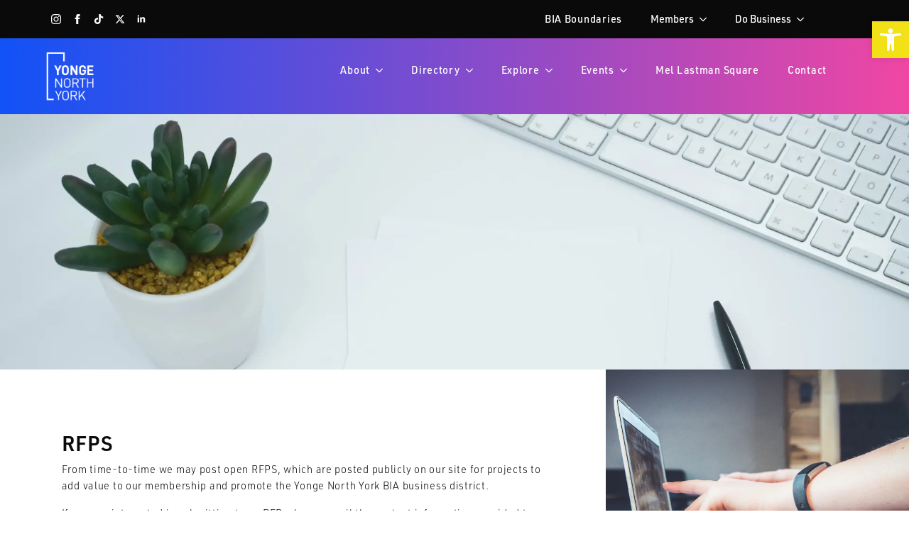

--- FILE ---
content_type: text/html; charset=UTF-8
request_url: https://willowdalebia.com/rfps/
body_size: 45431
content:
    <!doctype html>
    <html lang="en-US">

    <head>
        <meta charset="UTF-8">
        <meta name="viewport" content="width=device-width, initial-scale=1">
                    <link rel='stylesheet' href='https://yongenorthyork.com/wp-content/plugins/breakdance/plugin/themeless/normalize.min.css'>                <title>RFPs | Yonge North York</title>
<meta name='robots' content='max-image-preview:large' />
	<style>img:is([sizes="auto" i], [sizes^="auto," i]) { contain-intrinsic-size: 3000px 1500px }</style>
	<link rel='dns-prefetch' href='//yongenorthyork.com' />
<link rel='dns-prefetch' href='//player.vimeo.com' />
<link rel='dns-prefetch' href='//maps.googleapis.com' />
<link rel='dns-prefetch' href='//meet.jit.si' />
<link rel='dns-prefetch' href='//use.fontawesome.com' />
<link rel='dns-prefetch' href='//fonts.googleapis.com' />
<link rel='dns-prefetch' href='//hb.wpmucdn.com' />
<link href='//hb.wpmucdn.com' rel='preconnect' />
<link href='http://use.fontawesome.com' crossorigin='' rel='preconnect' />
<link href='http://fonts.googleapis.com' rel='preconnect' />
<link href='//fonts.gstatic.com' crossorigin='' rel='preconnect' />
		<style>
			.lazyload,
			.lazyloading {
				max-width: 100%;
			}
		</style>
		<script type="text/javascript">
/* <![CDATA[ */
window._wpemojiSettings = {"baseUrl":"https:\/\/s.w.org\/images\/core\/emoji\/16.0.1\/72x72\/","ext":".png","svgUrl":"https:\/\/s.w.org\/images\/core\/emoji\/16.0.1\/svg\/","svgExt":".svg","source":{"concatemoji":"https:\/\/yongenorthyork.com\/wp-includes\/js\/wp-emoji-release.min.js?ver=6.8.3"}};
/*! This file is auto-generated */
!function(s,n){var o,i,e;function c(e){try{var t={supportTests:e,timestamp:(new Date).valueOf()};sessionStorage.setItem(o,JSON.stringify(t))}catch(e){}}function p(e,t,n){e.clearRect(0,0,e.canvas.width,e.canvas.height),e.fillText(t,0,0);var t=new Uint32Array(e.getImageData(0,0,e.canvas.width,e.canvas.height).data),a=(e.clearRect(0,0,e.canvas.width,e.canvas.height),e.fillText(n,0,0),new Uint32Array(e.getImageData(0,0,e.canvas.width,e.canvas.height).data));return t.every(function(e,t){return e===a[t]})}function u(e,t){e.clearRect(0,0,e.canvas.width,e.canvas.height),e.fillText(t,0,0);for(var n=e.getImageData(16,16,1,1),a=0;a<n.data.length;a++)if(0!==n.data[a])return!1;return!0}function f(e,t,n,a){switch(t){case"flag":return n(e,"\ud83c\udff3\ufe0f\u200d\u26a7\ufe0f","\ud83c\udff3\ufe0f\u200b\u26a7\ufe0f")?!1:!n(e,"\ud83c\udde8\ud83c\uddf6","\ud83c\udde8\u200b\ud83c\uddf6")&&!n(e,"\ud83c\udff4\udb40\udc67\udb40\udc62\udb40\udc65\udb40\udc6e\udb40\udc67\udb40\udc7f","\ud83c\udff4\u200b\udb40\udc67\u200b\udb40\udc62\u200b\udb40\udc65\u200b\udb40\udc6e\u200b\udb40\udc67\u200b\udb40\udc7f");case"emoji":return!a(e,"\ud83e\udedf")}return!1}function g(e,t,n,a){var r="undefined"!=typeof WorkerGlobalScope&&self instanceof WorkerGlobalScope?new OffscreenCanvas(300,150):s.createElement("canvas"),o=r.getContext("2d",{willReadFrequently:!0}),i=(o.textBaseline="top",o.font="600 32px Arial",{});return e.forEach(function(e){i[e]=t(o,e,n,a)}),i}function t(e){var t=s.createElement("script");t.src=e,t.defer=!0,s.head.appendChild(t)}"undefined"!=typeof Promise&&(o="wpEmojiSettingsSupports",i=["flag","emoji"],n.supports={everything:!0,everythingExceptFlag:!0},e=new Promise(function(e){s.addEventListener("DOMContentLoaded",e,{once:!0})}),new Promise(function(t){var n=function(){try{var e=JSON.parse(sessionStorage.getItem(o));if("object"==typeof e&&"number"==typeof e.timestamp&&(new Date).valueOf()<e.timestamp+604800&&"object"==typeof e.supportTests)return e.supportTests}catch(e){}return null}();if(!n){if("undefined"!=typeof Worker&&"undefined"!=typeof OffscreenCanvas&&"undefined"!=typeof URL&&URL.createObjectURL&&"undefined"!=typeof Blob)try{var e="postMessage("+g.toString()+"("+[JSON.stringify(i),f.toString(),p.toString(),u.toString()].join(",")+"));",a=new Blob([e],{type:"text/javascript"}),r=new Worker(URL.createObjectURL(a),{name:"wpTestEmojiSupports"});return void(r.onmessage=function(e){c(n=e.data),r.terminate(),t(n)})}catch(e){}c(n=g(i,f,p,u))}t(n)}).then(function(e){for(var t in e)n.supports[t]=e[t],n.supports.everything=n.supports.everything&&n.supports[t],"flag"!==t&&(n.supports.everythingExceptFlag=n.supports.everythingExceptFlag&&n.supports[t]);n.supports.everythingExceptFlag=n.supports.everythingExceptFlag&&!n.supports.flag,n.DOMReady=!1,n.readyCallback=function(){n.DOMReady=!0}}).then(function(){return e}).then(function(){var e;n.supports.everything||(n.readyCallback(),(e=n.source||{}).concatemoji?t(e.concatemoji):e.wpemoji&&e.twemoji&&(t(e.twemoji),t(e.wpemoji)))}))}((window,document),window._wpemojiSettings);
/* ]]> */
</script>
<link rel='stylesheet' id='toolset_bootstrap_4-css' href='https://hb.wpmucdn.com/yongenorthyork.com/3c91f6e6-e0b8-4326-b0b9-c2cdaca2b0d8.css' type='text/css' media='screen' />
<link rel='stylesheet' id='wphb-1-css' href='https://hb.wpmucdn.com/yongenorthyork.com/6a6f4dce-f32b-4520-b688-7cc15bd54ae0.css' type='text/css' media='all' />
<style id='wp-emoji-styles-inline-css' type='text/css'>

	img.wp-smiley, img.emoji {
		display: inline !important;
		border: none !important;
		box-shadow: none !important;
		height: 1em !important;
		width: 1em !important;
		margin: 0 0.07em !important;
		vertical-align: -0.1em !important;
		background: none !important;
		padding: 0 !important;
	}
</style>
<link rel='stylesheet' id='wp-block-library-css' href='https://hb.wpmucdn.com/yongenorthyork.com/6ebcbc6b-d865-40ce-ac94-95d81255a52a.css' type='text/css' media='all' />
<style id='classic-theme-styles-inline-css' type='text/css'>
/*! This file is auto-generated */
.wp-block-button__link{color:#fff;background-color:#32373c;border-radius:9999px;box-shadow:none;text-decoration:none;padding:calc(.667em + 2px) calc(1.333em + 2px);font-size:1.125em}.wp-block-file__button{background:#32373c;color:#fff;text-decoration:none}
</style>
<style id='safe-svg-svg-icon-style-inline-css' type='text/css'>
.safe-svg-cover{text-align:center}.safe-svg-cover .safe-svg-inside{display:inline-block;max-width:100%}.safe-svg-cover svg{fill:currentColor;height:100%;max-height:100%;max-width:100%;width:100%}

</style>
<link rel='stylesheet' id='wphb-2-css' href='https://hb.wpmucdn.com/yongenorthyork.com/c6051790-c322-4810-9e99-6c982f135fbe.css' type='text/css' media='all' />
<link rel='stylesheet' id='view_editor_gutenberg_frontend_assets-css' href='https://hb.wpmucdn.com/yongenorthyork.com/cd664977-8ec1-4b22-a016-f459fa7fe865.css' type='text/css' media='all' />
<style id='view_editor_gutenberg_frontend_assets-inline-css' type='text/css'>
.wpv-sort-list-dropdown.wpv-sort-list-dropdown-style-default > span.wpv-sort-list,.wpv-sort-list-dropdown.wpv-sort-list-dropdown-style-default .wpv-sort-list-item {border-color: #cdcdcd;}.wpv-sort-list-dropdown.wpv-sort-list-dropdown-style-default .wpv-sort-list-item a {color: #444;background-color: #fff;}.wpv-sort-list-dropdown.wpv-sort-list-dropdown-style-default a:hover,.wpv-sort-list-dropdown.wpv-sort-list-dropdown-style-default a:focus {color: #000;background-color: #eee;}.wpv-sort-list-dropdown.wpv-sort-list-dropdown-style-default .wpv-sort-list-item.wpv-sort-list-current a {color: #000;background-color: #eee;}
.wpv-sort-list-dropdown.wpv-sort-list-dropdown-style-default > span.wpv-sort-list,.wpv-sort-list-dropdown.wpv-sort-list-dropdown-style-default .wpv-sort-list-item {border-color: #cdcdcd;}.wpv-sort-list-dropdown.wpv-sort-list-dropdown-style-default .wpv-sort-list-item a {color: #444;background-color: #fff;}.wpv-sort-list-dropdown.wpv-sort-list-dropdown-style-default a:hover,.wpv-sort-list-dropdown.wpv-sort-list-dropdown-style-default a:focus {color: #000;background-color: #eee;}.wpv-sort-list-dropdown.wpv-sort-list-dropdown-style-default .wpv-sort-list-item.wpv-sort-list-current a {color: #000;background-color: #eee;}.wpv-sort-list-dropdown.wpv-sort-list-dropdown-style-grey > span.wpv-sort-list,.wpv-sort-list-dropdown.wpv-sort-list-dropdown-style-grey .wpv-sort-list-item {border-color: #cdcdcd;}.wpv-sort-list-dropdown.wpv-sort-list-dropdown-style-grey .wpv-sort-list-item a {color: #444;background-color: #eeeeee;}.wpv-sort-list-dropdown.wpv-sort-list-dropdown-style-grey a:hover,.wpv-sort-list-dropdown.wpv-sort-list-dropdown-style-grey a:focus {color: #000;background-color: #e5e5e5;}.wpv-sort-list-dropdown.wpv-sort-list-dropdown-style-grey .wpv-sort-list-item.wpv-sort-list-current a {color: #000;background-color: #e5e5e5;}
.wpv-sort-list-dropdown.wpv-sort-list-dropdown-style-default > span.wpv-sort-list,.wpv-sort-list-dropdown.wpv-sort-list-dropdown-style-default .wpv-sort-list-item {border-color: #cdcdcd;}.wpv-sort-list-dropdown.wpv-sort-list-dropdown-style-default .wpv-sort-list-item a {color: #444;background-color: #fff;}.wpv-sort-list-dropdown.wpv-sort-list-dropdown-style-default a:hover,.wpv-sort-list-dropdown.wpv-sort-list-dropdown-style-default a:focus {color: #000;background-color: #eee;}.wpv-sort-list-dropdown.wpv-sort-list-dropdown-style-default .wpv-sort-list-item.wpv-sort-list-current a {color: #000;background-color: #eee;}.wpv-sort-list-dropdown.wpv-sort-list-dropdown-style-grey > span.wpv-sort-list,.wpv-sort-list-dropdown.wpv-sort-list-dropdown-style-grey .wpv-sort-list-item {border-color: #cdcdcd;}.wpv-sort-list-dropdown.wpv-sort-list-dropdown-style-grey .wpv-sort-list-item a {color: #444;background-color: #eeeeee;}.wpv-sort-list-dropdown.wpv-sort-list-dropdown-style-grey a:hover,.wpv-sort-list-dropdown.wpv-sort-list-dropdown-style-grey a:focus {color: #000;background-color: #e5e5e5;}.wpv-sort-list-dropdown.wpv-sort-list-dropdown-style-grey .wpv-sort-list-item.wpv-sort-list-current a {color: #000;background-color: #e5e5e5;}.wpv-sort-list-dropdown.wpv-sort-list-dropdown-style-blue > span.wpv-sort-list,.wpv-sort-list-dropdown.wpv-sort-list-dropdown-style-blue .wpv-sort-list-item {border-color: #0099cc;}.wpv-sort-list-dropdown.wpv-sort-list-dropdown-style-blue .wpv-sort-list-item a {color: #444;background-color: #cbddeb;}.wpv-sort-list-dropdown.wpv-sort-list-dropdown-style-blue a:hover,.wpv-sort-list-dropdown.wpv-sort-list-dropdown-style-blue a:focus {color: #000;background-color: #95bedd;}.wpv-sort-list-dropdown.wpv-sort-list-dropdown-style-blue .wpv-sort-list-item.wpv-sort-list-current a {color: #000;background-color: #95bedd;}
</style>
<style id='font-awesome-svg-styles-default-inline-css' type='text/css'>
.svg-inline--fa {
  display: inline-block;
  height: 1em;
  overflow: visible;
  vertical-align: -.125em;
}
</style>
<link rel='stylesheet' id='font-awesome-svg-styles-css' href='https://yongenorthyork.com/wp-content/uploads/font-awesome/v6.4.0/css/svg-with-js.css' type='text/css' media='all' />
<style id='font-awesome-svg-styles-inline-css' type='text/css'>
   .wp-block-font-awesome-icon svg::before,
   .wp-rich-text-font-awesome-icon svg::before {content: unset;}
</style>
<style id='global-styles-inline-css' type='text/css'>
:root{--wp--preset--aspect-ratio--square: 1;--wp--preset--aspect-ratio--4-3: 4/3;--wp--preset--aspect-ratio--3-4: 3/4;--wp--preset--aspect-ratio--3-2: 3/2;--wp--preset--aspect-ratio--2-3: 2/3;--wp--preset--aspect-ratio--16-9: 16/9;--wp--preset--aspect-ratio--9-16: 9/16;--wp--preset--color--black: #000000;--wp--preset--color--cyan-bluish-gray: #abb8c3;--wp--preset--color--white: #ffffff;--wp--preset--color--pale-pink: #f78da7;--wp--preset--color--vivid-red: #cf2e2e;--wp--preset--color--luminous-vivid-orange: #ff6900;--wp--preset--color--luminous-vivid-amber: #fcb900;--wp--preset--color--light-green-cyan: #7bdcb5;--wp--preset--color--vivid-green-cyan: #00d084;--wp--preset--color--pale-cyan-blue: #8ed1fc;--wp--preset--color--vivid-cyan-blue: #0693e3;--wp--preset--color--vivid-purple: #9b51e0;--wp--preset--gradient--vivid-cyan-blue-to-vivid-purple: linear-gradient(135deg,rgba(6,147,227,1) 0%,rgb(155,81,224) 100%);--wp--preset--gradient--light-green-cyan-to-vivid-green-cyan: linear-gradient(135deg,rgb(122,220,180) 0%,rgb(0,208,130) 100%);--wp--preset--gradient--luminous-vivid-amber-to-luminous-vivid-orange: linear-gradient(135deg,rgba(252,185,0,1) 0%,rgba(255,105,0,1) 100%);--wp--preset--gradient--luminous-vivid-orange-to-vivid-red: linear-gradient(135deg,rgba(255,105,0,1) 0%,rgb(207,46,46) 100%);--wp--preset--gradient--very-light-gray-to-cyan-bluish-gray: linear-gradient(135deg,rgb(238,238,238) 0%,rgb(169,184,195) 100%);--wp--preset--gradient--cool-to-warm-spectrum: linear-gradient(135deg,rgb(74,234,220) 0%,rgb(151,120,209) 20%,rgb(207,42,186) 40%,rgb(238,44,130) 60%,rgb(251,105,98) 80%,rgb(254,248,76) 100%);--wp--preset--gradient--blush-light-purple: linear-gradient(135deg,rgb(255,206,236) 0%,rgb(152,150,240) 100%);--wp--preset--gradient--blush-bordeaux: linear-gradient(135deg,rgb(254,205,165) 0%,rgb(254,45,45) 50%,rgb(107,0,62) 100%);--wp--preset--gradient--luminous-dusk: linear-gradient(135deg,rgb(255,203,112) 0%,rgb(199,81,192) 50%,rgb(65,88,208) 100%);--wp--preset--gradient--pale-ocean: linear-gradient(135deg,rgb(255,245,203) 0%,rgb(182,227,212) 50%,rgb(51,167,181) 100%);--wp--preset--gradient--electric-grass: linear-gradient(135deg,rgb(202,248,128) 0%,rgb(113,206,126) 100%);--wp--preset--gradient--midnight: linear-gradient(135deg,rgb(2,3,129) 0%,rgb(40,116,252) 100%);--wp--preset--font-size--small: 13px;--wp--preset--font-size--medium: 20px;--wp--preset--font-size--large: 36px;--wp--preset--font-size--x-large: 42px;--wp--preset--spacing--20: 0.44rem;--wp--preset--spacing--30: 0.67rem;--wp--preset--spacing--40: 1rem;--wp--preset--spacing--50: 1.5rem;--wp--preset--spacing--60: 2.25rem;--wp--preset--spacing--70: 3.38rem;--wp--preset--spacing--80: 5.06rem;--wp--preset--shadow--natural: 6px 6px 9px rgba(0, 0, 0, 0.2);--wp--preset--shadow--deep: 12px 12px 50px rgba(0, 0, 0, 0.4);--wp--preset--shadow--sharp: 6px 6px 0px rgba(0, 0, 0, 0.2);--wp--preset--shadow--outlined: 6px 6px 0px -3px rgba(255, 255, 255, 1), 6px 6px rgba(0, 0, 0, 1);--wp--preset--shadow--crisp: 6px 6px 0px rgba(0, 0, 0, 1);}:where(.is-layout-flex){gap: 0.5em;}:where(.is-layout-grid){gap: 0.5em;}body .is-layout-flex{display: flex;}.is-layout-flex{flex-wrap: wrap;align-items: center;}.is-layout-flex > :is(*, div){margin: 0;}body .is-layout-grid{display: grid;}.is-layout-grid > :is(*, div){margin: 0;}:where(.wp-block-columns.is-layout-flex){gap: 2em;}:where(.wp-block-columns.is-layout-grid){gap: 2em;}:where(.wp-block-post-template.is-layout-flex){gap: 1.25em;}:where(.wp-block-post-template.is-layout-grid){gap: 1.25em;}.has-black-color{color: var(--wp--preset--color--black) !important;}.has-cyan-bluish-gray-color{color: var(--wp--preset--color--cyan-bluish-gray) !important;}.has-white-color{color: var(--wp--preset--color--white) !important;}.has-pale-pink-color{color: var(--wp--preset--color--pale-pink) !important;}.has-vivid-red-color{color: var(--wp--preset--color--vivid-red) !important;}.has-luminous-vivid-orange-color{color: var(--wp--preset--color--luminous-vivid-orange) !important;}.has-luminous-vivid-amber-color{color: var(--wp--preset--color--luminous-vivid-amber) !important;}.has-light-green-cyan-color{color: var(--wp--preset--color--light-green-cyan) !important;}.has-vivid-green-cyan-color{color: var(--wp--preset--color--vivid-green-cyan) !important;}.has-pale-cyan-blue-color{color: var(--wp--preset--color--pale-cyan-blue) !important;}.has-vivid-cyan-blue-color{color: var(--wp--preset--color--vivid-cyan-blue) !important;}.has-vivid-purple-color{color: var(--wp--preset--color--vivid-purple) !important;}.has-black-background-color{background-color: var(--wp--preset--color--black) !important;}.has-cyan-bluish-gray-background-color{background-color: var(--wp--preset--color--cyan-bluish-gray) !important;}.has-white-background-color{background-color: var(--wp--preset--color--white) !important;}.has-pale-pink-background-color{background-color: var(--wp--preset--color--pale-pink) !important;}.has-vivid-red-background-color{background-color: var(--wp--preset--color--vivid-red) !important;}.has-luminous-vivid-orange-background-color{background-color: var(--wp--preset--color--luminous-vivid-orange) !important;}.has-luminous-vivid-amber-background-color{background-color: var(--wp--preset--color--luminous-vivid-amber) !important;}.has-light-green-cyan-background-color{background-color: var(--wp--preset--color--light-green-cyan) !important;}.has-vivid-green-cyan-background-color{background-color: var(--wp--preset--color--vivid-green-cyan) !important;}.has-pale-cyan-blue-background-color{background-color: var(--wp--preset--color--pale-cyan-blue) !important;}.has-vivid-cyan-blue-background-color{background-color: var(--wp--preset--color--vivid-cyan-blue) !important;}.has-vivid-purple-background-color{background-color: var(--wp--preset--color--vivid-purple) !important;}.has-black-border-color{border-color: var(--wp--preset--color--black) !important;}.has-cyan-bluish-gray-border-color{border-color: var(--wp--preset--color--cyan-bluish-gray) !important;}.has-white-border-color{border-color: var(--wp--preset--color--white) !important;}.has-pale-pink-border-color{border-color: var(--wp--preset--color--pale-pink) !important;}.has-vivid-red-border-color{border-color: var(--wp--preset--color--vivid-red) !important;}.has-luminous-vivid-orange-border-color{border-color: var(--wp--preset--color--luminous-vivid-orange) !important;}.has-luminous-vivid-amber-border-color{border-color: var(--wp--preset--color--luminous-vivid-amber) !important;}.has-light-green-cyan-border-color{border-color: var(--wp--preset--color--light-green-cyan) !important;}.has-vivid-green-cyan-border-color{border-color: var(--wp--preset--color--vivid-green-cyan) !important;}.has-pale-cyan-blue-border-color{border-color: var(--wp--preset--color--pale-cyan-blue) !important;}.has-vivid-cyan-blue-border-color{border-color: var(--wp--preset--color--vivid-cyan-blue) !important;}.has-vivid-purple-border-color{border-color: var(--wp--preset--color--vivid-purple) !important;}.has-vivid-cyan-blue-to-vivid-purple-gradient-background{background: var(--wp--preset--gradient--vivid-cyan-blue-to-vivid-purple) !important;}.has-light-green-cyan-to-vivid-green-cyan-gradient-background{background: var(--wp--preset--gradient--light-green-cyan-to-vivid-green-cyan) !important;}.has-luminous-vivid-amber-to-luminous-vivid-orange-gradient-background{background: var(--wp--preset--gradient--luminous-vivid-amber-to-luminous-vivid-orange) !important;}.has-luminous-vivid-orange-to-vivid-red-gradient-background{background: var(--wp--preset--gradient--luminous-vivid-orange-to-vivid-red) !important;}.has-very-light-gray-to-cyan-bluish-gray-gradient-background{background: var(--wp--preset--gradient--very-light-gray-to-cyan-bluish-gray) !important;}.has-cool-to-warm-spectrum-gradient-background{background: var(--wp--preset--gradient--cool-to-warm-spectrum) !important;}.has-blush-light-purple-gradient-background{background: var(--wp--preset--gradient--blush-light-purple) !important;}.has-blush-bordeaux-gradient-background{background: var(--wp--preset--gradient--blush-bordeaux) !important;}.has-luminous-dusk-gradient-background{background: var(--wp--preset--gradient--luminous-dusk) !important;}.has-pale-ocean-gradient-background{background: var(--wp--preset--gradient--pale-ocean) !important;}.has-electric-grass-gradient-background{background: var(--wp--preset--gradient--electric-grass) !important;}.has-midnight-gradient-background{background: var(--wp--preset--gradient--midnight) !important;}.has-small-font-size{font-size: var(--wp--preset--font-size--small) !important;}.has-medium-font-size{font-size: var(--wp--preset--font-size--medium) !important;}.has-large-font-size{font-size: var(--wp--preset--font-size--large) !important;}.has-x-large-font-size{font-size: var(--wp--preset--font-size--x-large) !important;}
:where(.wp-block-post-template.is-layout-flex){gap: 1.25em;}:where(.wp-block-post-template.is-layout-grid){gap: 1.25em;}
:where(.wp-block-columns.is-layout-flex){gap: 2em;}:where(.wp-block-columns.is-layout-grid){gap: 2em;}
:root :where(.wp-block-pullquote){font-size: 1.5em;line-height: 1.6;}
</style>
<link rel='stylesheet' id='wphb-3-css' href='https://hb.wpmucdn.com/yongenorthyork.com/6087e3fd-c2ec-41fe-a6a3-dfe4272f1219.css' type='text/css' media='all' />
<link rel='stylesheet' id='evcal_google_fonts-css' href='https://fonts.googleapis.com/css?family=Noto+Sans%3A400%2C400italic%2C700%7CPoppins%3A700%2C800%2C900&#038;subset=latin%2Clatin-ext&#038;ver=4.9.12' type='text/css' media='all' />
<link rel='stylesheet' id='wphb-4-css' href='https://hb.wpmucdn.com/yongenorthyork.com/475386b3-0a11-49ce-98c6-29f37881ae36.css' type='text/css' media='all' />
<link rel='stylesheet' id='dashicons-css' href='https://hb.wpmucdn.com/yongenorthyork.com/1ed11133-ebdd-44a0-b856-3d93438167dc.css' type='text/css' media='all' />
<link rel='stylesheet' id='toolset-select2-css-css' href='https://hb.wpmucdn.com/yongenorthyork.com/f7b7abd6-74c8-485d-9fe5-cca243ade94f.css' type='text/css' media='screen' />
<link rel='stylesheet' id='font-awesome-official-v4shim-css' href='https://hb.wpmucdn.com/yongenorthyork.com/edd7b1c0-b82c-4681-88f3-bb9214462888.css' type='text/css' media='all' integrity="sha384-TjXU13dTMPo+5ZlOUI1IGXvpmajjoetPqbUJqTx+uZ1bGwylKHNEItuVe/mg/H6l" crossorigin="anonymous" />
<script type="text/javascript" src="https://hb.wpmucdn.com/yongenorthyork.com/e85de7b8-4134-4146-9a87-6dbb73eceaa2.js" id="wphb-5-js"></script>
<script type="text/javascript" src="https://hb.wpmucdn.com/yongenorthyork.com/5959f216-87b3-4192-be26-c5e4f0fe2083.js" id="vidbgpro-vimeo-js"></script>
<script type="text/javascript" id="beehive-gtm-frontend-header-js-after">
/* <![CDATA[ */
var dataLayer = [];
(function(w,d,s,l,i){w[l]=w[l]||[];w[l].push({'gtm.start':
			new Date().getTime(),event:'gtm.js'});var f=d.getElementsByTagName(s)[0],
			j=d.createElement(s),dl=l!='dataLayer'?'&l='+l:'';j.async=true;j.src=
			'https://www.googletagmanager.com/gtm.js?id='+i+dl;f.parentNode.insertBefore(j,f);
			})(window,document,'script','dataLayer','GTM-TR6K2V3');
/* ]]> */
</script>
<script type="text/javascript" id="evo-inlinescripts-header-js-after">
/* <![CDATA[ */
jQuery(document).ready(function($){});
/* ]]> */
</script>
<link rel="https://api.w.org/" href="https://yongenorthyork.com/wp-json/" /><link rel="alternate" title="JSON" type="application/json" href="https://yongenorthyork.com/wp-json/wp/v2/pages/1895" /><link rel="EditURI" type="application/rsd+xml" title="RSD" href="https://yongenorthyork.com/xmlrpc.php?rsd" />
<meta name="generator" content="WordPress 6.8.3" />
<link rel='shortlink' href='https://yongenorthyork.com/?p=1895' />
<link rel="alternate" title="oEmbed (JSON)" type="application/json+oembed" href="https://yongenorthyork.com/wp-json/oembed/1.0/embed?url=https%3A%2F%2Fyongenorthyork.com%2Frfps%2F" />
<link rel="alternate" title="oEmbed (XML)" type="text/xml+oembed" href="https://yongenorthyork.com/wp-json/oembed/1.0/embed?url=https%3A%2F%2Fyongenorthyork.com%2Frfps%2F&#038;format=xml" />
<meta name="cdp-version" content="1.5.0" /><style type="text/css">
#pojo-a11y-toolbar .pojo-a11y-toolbar-toggle a{ background-color: #f3e117;	color: #ffffff;}
#pojo-a11y-toolbar .pojo-a11y-toolbar-overlay, #pojo-a11y-toolbar .pojo-a11y-toolbar-overlay ul.pojo-a11y-toolbar-items.pojo-a11y-links{ border-color: #f3e117;}
body.pojo-a11y-focusable a:focus{ outline-style: solid !important;	outline-width: 1px !important;	outline-color: #000000 !important;}
#pojo-a11y-toolbar{ top: 30px !important;}
#pojo-a11y-toolbar .pojo-a11y-toolbar-overlay{ background-color: #ffffff;}
#pojo-a11y-toolbar .pojo-a11y-toolbar-overlay ul.pojo-a11y-toolbar-items li.pojo-a11y-toolbar-item a, #pojo-a11y-toolbar .pojo-a11y-toolbar-overlay p.pojo-a11y-toolbar-title{ color: #333333;}
#pojo-a11y-toolbar .pojo-a11y-toolbar-overlay ul.pojo-a11y-toolbar-items li.pojo-a11y-toolbar-item a.active{ background-color: #0ec923;	color: #ffffff;}
@media (max-width: 767px) { #pojo-a11y-toolbar { top: 150px !important; } }</style>		<script>
			document.documentElement.className = document.documentElement.className.replace('no-js', 'js');
		</script>
				<style>
			.no-js img.lazyload {
				display: none;
			}

			figure.wp-block-image img.lazyloading {
				min-width: 150px;
			}

			.lazyload,
			.lazyloading {
				--smush-placeholder-width: 100px;
				--smush-placeholder-aspect-ratio: 1/1;
				width: var(--smush-image-width, var(--smush-placeholder-width)) !important;
				aspect-ratio: var(--smush-image-aspect-ratio, var(--smush-placeholder-aspect-ratio)) !important;
			}

						.lazyload, .lazyloading {
				opacity: 0;
			}

			.lazyloaded {
				opacity: 1;
				transition: opacity 400ms;
				transition-delay: 0ms;
			}

					</style>
							<!-- Google Analytics tracking code output by Beehive Analytics Pro -->
						<script async src="https://www.googletagmanager.com/gtag/js?id=G-M6NJTTVQGF&l=beehiveDataLayer"></script>
		<script>
						window.beehiveDataLayer = window.beehiveDataLayer || [];
			function beehive_ga() {beehiveDataLayer.push(arguments);}
			beehive_ga('js', new Date())
						beehive_ga('config', 'G-M6NJTTVQGF', {
				'anonymize_ip': false,
				'allow_google_signals': false,
			})
					</script>
		 <script> window.addEventListener("load",function(){ var c={script:false,link:false}; function ls(s) { if(!['script','link'].includes(s)||c[s]){return;}c[s]=true; var d=document,f=d.getElementsByTagName(s)[0],j=d.createElement(s); if(s==='script'){j.async=true;j.src='https://yongenorthyork.com/wp-content/plugins/wp-views/vendor/toolset/blocks/public/js/frontend.js?v=1.6.16';}else{ j.rel='stylesheet';j.href='https://yongenorthyork.com/wp-content/plugins/wp-views/vendor/toolset/blocks/public/css/style.css?v=1.6.16';} f.parentNode.insertBefore(j, f); }; function ex(){ls('script');ls('link')} window.addEventListener("scroll", ex, {once: true}); if (('IntersectionObserver' in window) && ('IntersectionObserverEntry' in window) && ('intersectionRatio' in window.IntersectionObserverEntry.prototype)) { var i = 0, fb = document.querySelectorAll("[class^='tb-']"), o = new IntersectionObserver(es => { es.forEach(e => { o.unobserve(e.target); if (e.intersectionRatio > 0) { ex();o.disconnect();}else{ i++;if(fb.length>i){o.observe(fb[i])}} }) }); if (fb.length) { o.observe(fb[i]) } } }) </script>
	<noscript>
		<link rel="stylesheet" href="https://yongenorthyork.com/wp-content/plugins/wp-views/vendor/toolset/blocks/public/css/style.css">
	</noscript><link rel="canonical" href="https://yongenorthyork.com/rfps/" />
<script type="application/ld+json">{"@context":"https:\/\/schema.org","@graph":[{"@type":"Organization","@id":"https:\/\/yongenorthyork.com\/#schema-publishing-organization","url":"https:\/\/yongenorthyork.com","name":"Yonge North York"},{"@type":"WebSite","@id":"https:\/\/yongenorthyork.com\/#schema-website","url":"https:\/\/yongenorthyork.com","name":"yongenorthyork.com","encoding":"UTF-8","potentialAction":{"@type":"SearchAction","target":"https:\/\/yongenorthyork.com\/search\/{search_term_string}\/","query-input":"required name=search_term_string"}},{"@type":"BreadcrumbList","@id":"https:\/\/yongenorthyork.com\/rfps?page&pagename=rfps\/#breadcrumb","itemListElement":[{"@type":"ListItem","position":1,"name":"Home","item":"https:\/\/yongenorthyork.com"},{"@type":"ListItem","position":2,"name":"RFPs"}]},{"@type":"Person","@id":"https:\/\/yongenorthyork.com\/author\/melanie_tuyoproject\/#schema-author","name":"melanie_tuyoproject","url":"https:\/\/yongenorthyork.com\/author\/melanie_tuyoproject\/"},{"@type":"WebPage","@id":"https:\/\/yongenorthyork.com\/rfps\/#schema-webpage","isPartOf":{"@id":"https:\/\/yongenorthyork.com\/#schema-website"},"publisher":{"@id":"https:\/\/yongenorthyork.com\/#schema-publishing-organization"},"url":"https:\/\/yongenorthyork.com\/rfps\/"},{"@type":"Article","mainEntityOfPage":{"@id":"https:\/\/yongenorthyork.com\/rfps\/#schema-webpage"},"author":{"@id":"https:\/\/yongenorthyork.com\/author\/melanie_tuyoproject\/#schema-author"},"publisher":{"@id":"https:\/\/yongenorthyork.com\/#schema-publishing-organization"},"dateModified":"2025-08-06T19:43:09","datePublished":"2023-01-06T18:01:50","headline":"RFPs | Yonge North York","description":"","name":"RFPs"}]}</script>
<meta property="og:type" content="article" />
<meta property="og:url" content="https://yongenorthyork.com/rfps/" />
<meta property="og:title" content="RFPs | Yonge North York" />
<meta property="article:published_time" content="2023-01-06T18:01:50" />
<meta property="article:author" content="melanie_tuyoproject" />
<meta name="twitter:card" content="summary" />
<meta name="twitter:title" content="RFPs | Yonge North York" />
<!-- /SEO -->
<style type="text/css" id="branda-admin-bar-logo">
body #wpadminbar #wp-admin-bar-wp-logo > .ab-item {
	background-image: url(https://yongenorthyork.com/wp-content/uploads/2023/01/Willowdale-BIA-Logo-02-e1614973710838.png);
	background-repeat: no-repeat;
	background-position: 50%;
	background-size: 80%;
}
body #wpadminbar #wp-admin-bar-wp-logo > .ab-item .ab-icon:before {
	content: " ";
}
</style>
<link rel="icon" href="https://yongenorthyork.com/wp-content/uploads/cropped-YNY_LOGO_BluePink-32x32.png" sizes="32x32" />
<link rel="icon" href="https://yongenorthyork.com/wp-content/uploads/cropped-YNY_LOGO_BluePink-192x192.png" sizes="192x192" />
<link rel="apple-touch-icon" href="https://yongenorthyork.com/wp-content/uploads/cropped-YNY_LOGO_BluePink-180x180.png" />
<meta name="msapplication-TileImage" content="https://yongenorthyork.com/wp-content/uploads/cropped-YNY_LOGO_BluePink-270x270.png" />
<!-- [HEADER ASSETS] -->


<link rel="stylesheet" href="https://use.typekit.net/phw5nte.css" />
<link rel="stylesheet" href="https://yongenorthyork.com/wp-content/plugins/breakdance/subplugins/breakdance-elements/dependencies-files/awesome-menu@1/awesome-menu.css?bd_ver=2.5.2" />
<link rel="stylesheet" href="https://yongenorthyork.com/wp-content/plugins/breakdance/subplugins/breakdance-elements/dependencies-files/popups@1/popups.css?bd_ver=2.5.2" />
<link rel="stylesheet" href="https://fonts.googleapis.com/css2?family=Righteous:ital,wght@0,100;0,200;0,300;0,400;0,500;0,600;0,700;0,800;0,900;1,100;1,200;1,300;1,400;1,500;1,600;1,700;1,800;1,900&family=Manrope:ital,wght@0,100;0,200;0,300;0,400;0,500;0,600;0,700;0,800;0,900;1,100;1,200;1,300;1,400;1,500;1,600;1,700;1,800;1,900&display=swap" />

<link rel="stylesheet" href="https://yongenorthyork.com/wp-content/uploads/breakdance/css/post-34-defaults.css?v=221321633ade9a5ce53429f70e50b7b1" />

<link rel="stylesheet" href="https://yongenorthyork.com/wp-content/uploads/breakdance/css/post-1895-defaults.css?v=03a932296f7f778aed069b00b8e9de66" />

<link rel="stylesheet" href="https://yongenorthyork.com/wp-content/uploads/breakdance/css/post-1557-defaults.css?v=417d1f519e0293655e2bb9cc1f646ff9" />

<link rel="stylesheet" href="https://yongenorthyork.com/wp-content/uploads/breakdance/css/post-42149-defaults.css?v=271bbac40ea0e1438ea7fe9c910bfb1d" />

<link rel="stylesheet" href="https://yongenorthyork.com/wp-content/uploads/breakdance/css/post-2523-defaults.css?v=f15082dd567499d1ad505f8e4e9fb623" />

<link rel="stylesheet" href="https://yongenorthyork.com/wp-content/uploads/breakdance/css/post-2133-defaults.css?v=08e0ec26e72278a73cf9367a5906dd3c" />

<link rel="stylesheet" href="https://yongenorthyork.com/wp-content/uploads/breakdance/css/post-2010-defaults.css?v=576c696773f64b083cdb32d6ce7e3857" />

<link rel="stylesheet" href="https://yongenorthyork.com/wp-content/uploads/breakdance/css/post-1881-defaults.css?v=a711271a5a834aed79ddabe57a916b9c" />

<link rel="stylesheet" href="https://yongenorthyork.com/wp-content/uploads/breakdance/css/post-1617-defaults.css?v=38e69ebc7984bb98a1f25686b814f756" />

<link rel="stylesheet" href="https://yongenorthyork.com/wp-content/uploads/breakdance/css/global-settings.css?v=cde9e709755a1589a6eea3af0c938735" />

<link rel="stylesheet" href="https://yongenorthyork.com/wp-content/uploads/breakdance/css/presets.css?v=d41d8cd98f00b204e9800998ecf8427e" />



<link rel="stylesheet" href="https://yongenorthyork.com/wp-content/uploads/breakdance/css/selectors.css?v=60318dd1edec0c8630411d43ca582cdb" />





<link rel="stylesheet" href="https://yongenorthyork.com/wp-content/uploads/breakdance/css/post-34.css?v=2d9bfa40e09f60feede397c286ac279d" />

<link rel="stylesheet" href="https://yongenorthyork.com/wp-content/uploads/breakdance/css/post-1895.css?v=a20b9523842c741bdd7789b47e81ac2a" />

<link rel="stylesheet" href="https://yongenorthyork.com/wp-content/uploads/breakdance/css/post-1557.css?v=080ddad47be149d411eb4ab26fb390bb" />

<link rel="stylesheet" href="https://yongenorthyork.com/wp-content/uploads/breakdance/css/post-42149.css?v=f96b1858910a1a866f32daa324564b97" />

<link rel="stylesheet" href="https://yongenorthyork.com/wp-content/uploads/breakdance/css/post-2523.css?v=b4688867a83eb915170031b7e19611b2" />

<link rel="stylesheet" href="https://yongenorthyork.com/wp-content/uploads/breakdance/css/post-2133.css?v=0ab11e09489705be87d2611f63333a66" />

<link rel="stylesheet" href="https://yongenorthyork.com/wp-content/uploads/breakdance/css/post-2010.css?v=a8a41604418711ae023df8616ecf7783" />

<link rel="stylesheet" href="https://yongenorthyork.com/wp-content/uploads/breakdance/css/post-1881.css?v=89afc75ed97fff86090753abcb3e0f59" />

<link rel="stylesheet" href="https://yongenorthyork.com/wp-content/uploads/breakdance/css/post-1617.css?v=488b58054d605008c3bae8b33cf7209e" />
<!-- [/EOF HEADER ASSETS] --><!-- Begin Constant Contact Active Forms -->
<script> var _ctct_m = "24bd53d35782ad0fe1b7d5ed284dad53"; </script>
<script id="signupScript" src="//static.ctctcdn.com/js/signup-form-widget/current/signup-form-widget.min.js" async defer></script>
<!-- End Constant Contact Active Forms -->    </head>
    
    <body class="wp-singular page-template-default page page-id-1895 wp-theme-breakdance-zero-theme-master breakdance">
        		<noscript>
			<iframe data-src="https://www.googletagmanager.com/ns.html?id=GTM-TR6K2V3" height="0" width="0" style="display:none;visibility:hidden" src="[data-uri]" class="lazyload" data-load-mode="1"></iframe>
		</noscript>
		<svg class="breakdance-global-gradients-sprite" aria-hidden="true"><linearGradient x1="0.5" y1="0" x2="0.5" y2="1" id="bde-palette-gradient-1-a8a230e8-fc6e-42b7-bf33-6ba8941f0a87"><stop stop-opacity="1" stop-color="#1152f6" offset="0"></stop><stop stop-opacity="1" stop-color="#f046a3" offset="1"></stop></linearGradient></svg>    <div class='breakdance'><header class="bde-header-builder-34-123 bde-header-builder bde-header-builder--sticky-scroll-slide">

<div class="bde-header-builder__container"><div class="bde-columns-34-187 bde-columns"><div class="bde-column-34-188 bde-column">
  
  
	



<div class="bde-social-icons-34-189 bde-social-icons">
                  
            
            

    
    
    
    
    
    <a class="breakdance-link bde-social-icons__icon-wrapper bde-social-icons__icon-instagram" href="https://www.instagram.com/yongenorthyork/" target="_self" data-type="url" aria-label="instagram" >

             <svg xmlns="http://www.w3.org/2000/svg" width="100%" viewBox="0 0 24 24">
            <path d="M12 2.163c3.204 0 3.584.012 4.85.07 3.252.148 4.771 1.691 4.919 4.919.058 1.265.069 1.645.069 4.849 0 3.205-.012 3.584-.069 4.849-.149 3.225-1.664 4.771-4.919 4.919-1.266.058-1.644.07-4.85.07-3.204 0-3.584-.012-4.849-.07-3.26-.149-4.771-1.699-4.919-4.92-.058-1.265-.07-1.644-.07-4.849 0-3.204.013-3.583.07-4.849.149-3.227 1.664-4.771 4.919-4.919 1.266-.057 1.645-.069 4.849-.069zm0-2.163c-3.259 0-3.667.014-4.947.072-4.358.2-6.78 2.618-6.98 6.98-.059 1.281-.073 1.689-.073 4.948 0 3.259.014 3.668.072 4.948.2 4.358 2.618 6.78 6.98 6.98 1.281.058 1.689.072 4.948.072 3.259 0 3.668-.014 4.948-.072 4.354-.2 6.782-2.618 6.979-6.98.059-1.28.073-1.689.073-4.948 0-3.259-.014-3.667-.072-4.947-.196-4.354-2.617-6.78-6.979-6.98-1.281-.059-1.69-.073-4.949-.073zm0 5.838c-3.403 0-6.162 2.759-6.162 6.162s2.759 6.163 6.162 6.163 6.162-2.759 6.162-6.163c0-3.403-2.759-6.162-6.162-6.162zm0 10.162c-2.209 0-4-1.79-4-4 0-2.209 1.791-4 4-4s4 1.791 4 4c0 2.21-1.791 4-4 4zm6.406-11.845c-.796 0-1.441.645-1.441 1.44s.645 1.44 1.441 1.44c.795 0 1.439-.645 1.439-1.44s-.644-1.44-1.439-1.44z"/>
       </svg>
              </a>

                    
            
            

    
    
    
    
    
    <a class="breakdance-link bde-social-icons__icon-wrapper bde-social-icons__icon-facebook" href="https://www.facebook.com/yongenorthyork/" target="_self" data-type="url" aria-label="facebook" >

             <svg xmlns="http://www.w3.org/2000/svg" width="100%" viewBox="0 0 24 24">
            <path d="M9 8h-3v4h3v12h5v-12h3.642l.358-4h-4v-1.667c0-.955.192-1.333 1.115-1.333h2.885v-5h-3.808c-3.596 0-5.192 1.583-5.192 4.615v3.385z"/>
       </svg>
              </a>

                    
            
            

    
    
    
    
    
    <a class="breakdance-link bde-social-icons__icon-wrapper bde-social-icons__icon-custom" href="https://www.tiktok.com/@yongenorthyorkbia" target="_self" data-type="url" aria-label="custom" >

                        <svg xmlns="http://www.w3.org/2000/svg" viewBox="0 0 448 512"><!-- Font Awesome Free 5.15.1 by @fontawesome - https://fontawesome.com License - https://fontawesome.com/license/free (Icons: CC BY 4.0, Fonts: SIL OFL 1.1, Code: MIT License) --><path d="M448,209.91a210.06,210.06,0,0,1-122.77-39.25V349.38A162.55,162.55,0,1,1,185,188.31V278.2a74.62,74.62,0,1,0,52.23,71.18V0l88,0a121.18,121.18,0,0,0,1.86,22.17h0A122.18,122.18,0,0,0,381,102.39a121.43,121.43,0,0,0,67,20.14Z"/></svg>
                      </a>

                    
            
            

    
    
    
    
    
    <a class="breakdance-link bde-social-icons__icon-wrapper bde-social-icons__icon-twitter" href="https://www.twitter.com/yongenorthyork/" target="_self" data-type="url" aria-label="twitter" >

              <svg xmlns="http://www.w3.org/2000/svg" width="100%" viewBox="0 0 512 512">
          <path d="M389.2 48h70.6L305.6 224.2 487 464H345L233.7 318.6 106.5 464H35.8L200.7 275.5 26.8 48H172.4L272.9 180.9 389.2 48zM364.4 421.8h39.1L151.1 88h-42L364.4 421.8z" />
        </svg>
              </a>

                    
            
            

    
    
    
    
    
    <a class="breakdance-link bde-social-icons__icon-wrapper bde-social-icons__icon-linkedin" href="https://ca.linkedin.com/company/yongenorthyork" target="_self" data-type="url" aria-label="linkedin" >

             <svg xmlns="http://www.w3.org/2000/svg" width="100%" viewBox="-4 -2 32 32">
            <path d="M4.98 3.5c0 1.381-1.11 2.5-2.48 2.5s-2.48-1.119-2.48-2.5c0-1.38 1.11-2.5 2.48-2.5s2.48 1.12 2.48 2.5zm.02 4.5h-5v16h5v-16zm7.982 0h-4.968v16h4.969v-8.399c0-4.67 6.029-5.052 6.029 0v8.399h4.988v-10.131c0-7.88-8.922-7.593-11.018-3.714v-2.155z"/>
       </svg>
              </a>

    
</div>
</div><div class="bde-column-34-190 bde-column">
  
  
	



<div class="bde-shortcode-34-191 bde-shortcode">
<div id="simple-weather--a5bea7df1c691c5307112ba6b9b8f01b" class="simple-weather simple-weather--vue" :style="atts.inline_css">
  <template v-if="style !== 'widget'">
    <span v-if="hasCurrentWeather()" class="simple-weather__day simple-weather__day--current">
      <span v-if="filter_var(atts.show_units)" class="simple-weather__date">{{current_weather.dt | momentjs( atts.date )}}</span>
      <i class="sw" :class="getWeatherIcon(current_weather)"></i>
      <em class="simple-weather__temp">{{current_weather.temp | temp}} &deg;<template v-if="filter_var(atts.show_units)">{{units}}</template>
      </em>
    </span>
    <template v-if="weather_feed">
      <span v-for="(day, index) in weather_feed" v-if="isDayVisible(index, day)" class="simple-weather__day">
        <span v-if="filter_var(atts.show_units)" class="simple-weather__date">{{day.dt | momentjs(atts.date)}}</span>
        <i class="sw" :class="getWeatherIcon(day)"></i>
        <em class="simple-weather__temp">{{day.temp | temp}} &deg;<em class="simple-weather__temp-min" v-if="filter_var(atts.night)">{{day.temp_min | temp}} &deg;</em><template v-if="filter_var(atts.show_units)">{{units}}</template></em>
      </span>
    </template>
    <template v-else>
      <span v-html="error" class="error"></span>
    </template>
  </template>
  <template v-else>
    <div class="simple-weather-widget" v-if="current_weather.name || weather_feed" :class="atts.inline_css ? 'simple-weather-widget--bg' : ''">
      <h4 class='widget_title' v-if="atts.title || current_weather.name" v-text="atts.title ? atts.title : current_weather.name"></h4>
      <div class="temp">
        <span v-if="current_weather.temp" class="degrees">{{current_weather.temp | temp}} &deg;</span>
        <span class="details">
          <template v-if="current_weather.humidity">Humidity: <em class="float-right">{{current_weather.humidity}}%</em><br></template>
          <template v-if="current_weather.clouds">Clouds: <em class="float-right">{{current_weather.clouds}}%</em><br></template>
          <template v-if="current_weather.wind">Wind <small>({{current_weather.wind.deg}})</small>:
          <em class="float-right">{{current_weather.wind.speed}}<small>{{units_wind}}</small></em></template>
        </span>
      </div>
      <div class="summary">{{current_weather.desc}}</div>
      <div class="simple-weather-table" v-if="weather_feed">
        <div v-for="(day, index) in weather_feed" v-if="index < atts.days" class="simple-weather-table__row">
					<div class="simple-weather-table__date">{{day.dt | momentjs(atts.date)}}</div>
					<div class="simple-weather-table__icon"><i class="sw" :class="getWeatherIcon(day)"></i></div>
					<div class="simple-weather-table__temp">
            {{day.temp | temp}}&deg;
            <span class="simple-weather-table__temp-min">{{day.temp_min | temp}} &deg;</span>
          </div>
        </div>
      </div>
    </div>
  </template>
</div>
 
</div>
</div><div class="bde-column-34-192 bde-column">
  
  
	



<div class="bde-menu-34-193 bde-menu">


      
        
    <nav class="breakdance-menu breakdance-menu--collapse    ">
    <button class="breakdance-menu-toggle breakdance-menu-toggle--squeeze" type="button" aria-label="Open Menu" aria-expanded="false" aria-controls="menu-193">
                  <span class="breakdance-menu-toggle-icon">
            <span class="breakdance-menu-toggle-lines"></span>
          </span>
            </button>
    
  <ul class="breakdance-menu-list" id="menu-193">
              
  
    <li class="breakdance-menu-item-34-194 breakdance-menu-item">
        
            
            

    
    
    
    
    
    <a class="breakdance-link breakdance-menu-link" href="/our-borders" target="_self" data-type="url"  >
  BIA Boundaries
    </a>

</li><li class="bde-menu-dropdown-34-195 bde-menu-dropdown breakdance-menu-item">
<div class="breakdance-dropdown ">
    <div class="breakdance-dropdown-toggle">
            
              <button class="breakdance-menu-link" type="button" aria-expanded="false" aria-controls="dropdown-195" >
          Members
        </button>
      
      <button class="breakdance-menu-link-arrow" type="button" aria-expanded="false" aria-controls="dropdown-195" aria-label="Members Submenu"></button>
    </div>

    <div class="breakdance-dropdown-floater" aria-hidden="true" id="dropdown-195">
        <div class="breakdance-dropdown-body">
              <div class="breakdance-dropdown-section breakdance-dropdown-section--">
    <div class="breakdance-dropdown-columns">
              <div class="breakdance-dropdown-column breakdance-dropdown-column--collapsible">
                      <span class="breakdance-dropdown-column__title" role="heading" aria-level="3">Member Resources</span>
          
          <ul class="breakdance-dropdown-links">
                                <li class="breakdance-dropdown-item">
            
            
            

    
    
    
    
    
    <a class="breakdance-link breakdance-dropdown-link" href="/members-benefits/" target="_self" data-type=""  >

      
      <span class="breakdance-dropdown-link__label">
                  <span class="breakdance-dropdown-link__text">Member Benefits</span>
        
              </span>
        </a>

  </li>

                                <li class="breakdance-dropdown-item">
            
            
            

    
    
    
    
    
    <a class="breakdance-link breakdance-dropdown-link" href="/resources" target="_self" data-type=""  >

      
      <span class="breakdance-dropdown-link__label">
                  <span class="breakdance-dropdown-link__text">Resources</span>
        
              </span>
        </a>

  </li>

                                <li class="breakdance-dropdown-item">
            
            
            

    
    
    
    
    
    <a class="breakdance-link breakdance-dropdown-link" href="https://yongenorthyork.com/agm/" target="_self" data-type="url"  >

      
      <span class="breakdance-dropdown-link__label">
                  <span class="breakdance-dropdown-link__text">Annual Meetings</span>
        
              </span>
        </a>

  </li>

                                <li class="breakdance-dropdown-item">
            
            
            

    
    
    
    
    
    <a class="breakdance-link breakdance-dropdown-link" href="/faq" target="_self" data-type=""  >

      
      <span class="breakdance-dropdown-link__label">
                  <span class="breakdance-dropdown-link__text">FAQ</span>
        
              </span>
        </a>

  </li>

                                <li class="breakdance-dropdown-item">
            
            
            

    
    
    
    
    
    <a class="breakdance-link breakdance-dropdown-link" href="/submit-your-listing/" target="_self" data-type=""  >

      
      <span class="breakdance-dropdown-link__label">
                  <span class="breakdance-dropdown-link__text">Add Your Business</span>
        
              </span>
        </a>

  </li>

                      </ul>
        </div>
          </div>
  </div>


                    </div>
    </div>
</div>

</li><li class="bde-menu-dropdown-34-196 bde-menu-dropdown breakdance-menu-item">
<div class="breakdance-dropdown ">
    <div class="breakdance-dropdown-toggle">
            
              <button class="breakdance-menu-link" type="button" aria-expanded="false" aria-controls="dropdown-196" >
          Do Business
        </button>
      
      <button class="breakdance-menu-link-arrow" type="button" aria-expanded="false" aria-controls="dropdown-196" aria-label="Do Business Submenu"></button>
    </div>

    <div class="breakdance-dropdown-floater" aria-hidden="true" id="dropdown-196">
        <div class="breakdance-dropdown-body">
              <div class="breakdance-dropdown-section breakdance-dropdown-section--">
    <div class="breakdance-dropdown-columns">
              <div class="breakdance-dropdown-column breakdance-dropdown-column--collapsible">
                      <span class="breakdance-dropdown-column__title" role="heading" aria-level="3">Open Here</span>
          
          <ul class="breakdance-dropdown-links">
                                <li class="breakdance-dropdown-item">
            
            
            

    
    
    
    
    
    <a class="breakdance-link breakdance-dropdown-link" href="/invest" target="_self" data-type="url"  >

      
      <span class="breakdance-dropdown-link__label">
                  <span class="breakdance-dropdown-link__text">Invest</span>
        
              </span>
        </a>

  </li>

                                <li class="breakdance-dropdown-item">
            
            
            

    
    
    
    
    
    <a class="breakdance-link breakdance-dropdown-link" href="https://yongenorthyork.com/brochure/" target="_self" data-type="url"  >

      
      <span class="breakdance-dropdown-link__label">
                  <span class="breakdance-dropdown-link__text">Brochure</span>
        
              </span>
        </a>

  </li>

                                <li class="breakdance-dropdown-item">
            
            
            

    
    
    
    
    
    <a class="breakdance-link breakdance-dropdown-link" href="https://yongenorthyork.com/retail" target="_self" data-type="url"  >

      
      <span class="breakdance-dropdown-link__label">
                  <span class="breakdance-dropdown-link__text">Retail Study</span>
        
              </span>
        </a>

  </li>

                                <li class="breakdance-dropdown-item">
            
            
            

    
    
    
    
    
    <a class="breakdance-link breakdance-dropdown-link" href="https://yongenorthyork.com/broker-summit-article/" target="_self" data-type="url"  >

      
      <span class="breakdance-dropdown-link__label">
                  <span class="breakdance-dropdown-link__text">Broker Summit</span>
        
              </span>
        </a>

  </li>

                      </ul>
        </div>
              <div class="breakdance-dropdown-column breakdance-dropdown-column--collapsible">
                      <span class="breakdance-dropdown-column__title" role="heading" aria-level="3">Work Here</span>
          
          <ul class="breakdance-dropdown-links">
                                <li class="breakdance-dropdown-item">
            
            
            

    
    
    
    
    
    <a class="breakdance-link breakdance-dropdown-link" href="/jobs/" target="_self" data-type=""  >

      
      <span class="breakdance-dropdown-link__label">
                  <span class="breakdance-dropdown-link__text">Jobs</span>
        
              </span>
        </a>

  </li>

                                <li class="breakdance-dropdown-item">
            
            
            

    
    
    
    
    
    <a class="breakdance-link breakdance-dropdown-link" href="/rfps" target="_self" data-type=""  >

      
      <span class="breakdance-dropdown-link__label">
                  <span class="breakdance-dropdown-link__text">RFPs</span>
        
              </span>
        </a>

  </li>

                      </ul>
        </div>
          </div>
  </div>


                    </div>
    </div>
</div>

</li>
  </ul>
  </nav>


</div>
</div></div><div class="bde-columns-34-124 bde-columns"><div class="bde-column-34-126 bde-column">
  
  
	



<div class="bde-social-icons-34-120 bde-social-icons">
                  
            
            

    
    
    
    
    
    <a class="breakdance-link bde-social-icons__icon-wrapper bde-social-icons__icon-instagram" href="https://www.instagram.com/yongenorthyork/" target="_self" data-type="url" aria-label="instagram" >

             <svg xmlns="http://www.w3.org/2000/svg" width="100%" viewBox="0 0 24 24">
            <path d="M12 2.163c3.204 0 3.584.012 4.85.07 3.252.148 4.771 1.691 4.919 4.919.058 1.265.069 1.645.069 4.849 0 3.205-.012 3.584-.069 4.849-.149 3.225-1.664 4.771-4.919 4.919-1.266.058-1.644.07-4.85.07-3.204 0-3.584-.012-4.849-.07-3.26-.149-4.771-1.699-4.919-4.92-.058-1.265-.07-1.644-.07-4.849 0-3.204.013-3.583.07-4.849.149-3.227 1.664-4.771 4.919-4.919 1.266-.057 1.645-.069 4.849-.069zm0-2.163c-3.259 0-3.667.014-4.947.072-4.358.2-6.78 2.618-6.98 6.98-.059 1.281-.073 1.689-.073 4.948 0 3.259.014 3.668.072 4.948.2 4.358 2.618 6.78 6.98 6.98 1.281.058 1.689.072 4.948.072 3.259 0 3.668-.014 4.948-.072 4.354-.2 6.782-2.618 6.979-6.98.059-1.28.073-1.689.073-4.948 0-3.259-.014-3.667-.072-4.947-.196-4.354-2.617-6.78-6.979-6.98-1.281-.059-1.69-.073-4.949-.073zm0 5.838c-3.403 0-6.162 2.759-6.162 6.162s2.759 6.163 6.162 6.163 6.162-2.759 6.162-6.163c0-3.403-2.759-6.162-6.162-6.162zm0 10.162c-2.209 0-4-1.79-4-4 0-2.209 1.791-4 4-4s4 1.791 4 4c0 2.21-1.791 4-4 4zm6.406-11.845c-.796 0-1.441.645-1.441 1.44s.645 1.44 1.441 1.44c.795 0 1.439-.645 1.439-1.44s-.644-1.44-1.439-1.44z"/>
       </svg>
              </a>

                    
            
            

    
    
    
    
    
    <a class="breakdance-link bde-social-icons__icon-wrapper bde-social-icons__icon-facebook" href="https://www.facebook.com/yongenorthyork/" target="_self" data-type="url" aria-label="facebook" >

             <svg xmlns="http://www.w3.org/2000/svg" width="100%" viewBox="0 0 24 24">
            <path d="M9 8h-3v4h3v12h5v-12h3.642l.358-4h-4v-1.667c0-.955.192-1.333 1.115-1.333h2.885v-5h-3.808c-3.596 0-5.192 1.583-5.192 4.615v3.385z"/>
       </svg>
              </a>

                    
            
            

    
    
    
    
    
    <a class="breakdance-link bde-social-icons__icon-wrapper bde-social-icons__icon-custom" href="https://www.tiktok.com/@yongenorthyorkbia" target="_self" data-type="url" aria-label="custom" >

                        <svg xmlns="http://www.w3.org/2000/svg" viewBox="0 0 448 512"><!-- Font Awesome Free 5.15.1 by @fontawesome - https://fontawesome.com License - https://fontawesome.com/license/free (Icons: CC BY 4.0, Fonts: SIL OFL 1.1, Code: MIT License) --><path d="M448,209.91a210.06,210.06,0,0,1-122.77-39.25V349.38A162.55,162.55,0,1,1,185,188.31V278.2a74.62,74.62,0,1,0,52.23,71.18V0l88,0a121.18,121.18,0,0,0,1.86,22.17h0A122.18,122.18,0,0,0,381,102.39a121.43,121.43,0,0,0,67,20.14Z"/></svg>
                      </a>

                    
            
            

    
    
    
    
    
    <a class="breakdance-link bde-social-icons__icon-wrapper bde-social-icons__icon-twitter" href="https://www.twitter.com/yongenorthyork/" target="_self" data-type="url" aria-label="twitter" >

              <svg xmlns="http://www.w3.org/2000/svg" width="100%" viewBox="0 0 512 512">
          <path d="M389.2 48h70.6L305.6 224.2 487 464H345L233.7 318.6 106.5 464H35.8L200.7 275.5 26.8 48H172.4L272.9 180.9 389.2 48zM364.4 421.8h39.1L151.1 88h-42L364.4 421.8z" />
        </svg>
              </a>

                    
            
            

    
    
    
    
    
    <a class="breakdance-link bde-social-icons__icon-wrapper bde-social-icons__icon-linkedin" href="https://ca.linkedin.com/company/yongenorthyork" target="_self" data-type="url" aria-label="linkedin" >

             <svg xmlns="http://www.w3.org/2000/svg" width="100%" viewBox="-4 -2 32 32">
            <path d="M4.98 3.5c0 1.381-1.11 2.5-2.48 2.5s-2.48-1.119-2.48-2.5c0-1.38 1.11-2.5 2.48-2.5s2.48 1.12 2.48 2.5zm.02 4.5h-5v16h5v-16zm7.982 0h-4.968v16h4.969v-8.399c0-4.67 6.029-5.052 6.029 0v8.399h4.988v-10.131c0-7.88-8.922-7.593-11.018-3.714v-2.155z"/>
       </svg>
              </a>

    
</div>
</div><div class="bde-column-34-182 bde-column">
  
  
	



<a class="bde-text-link-34-201 bde-text-link breakdance-link" href="https://yongenorthyork.com/invest/" target="_self" data-type="url">
  Do Business

</a>
</div></div></div>


</header><header class="bde-header-builder-34-101 bde-header-builder bde-header-builder--sticky-scroll-slide">

<div class="bde-header-builder__container"><div class="bde-columns-34-102 bde-columns"><div class="bde-column-34-172 bde-column">
  
  
	



<div class="bde-image-34-171 bde-image">
<figure class="breakdance-image breakdance-image--20181">
	<div class="breakdance-image-container">
		<div class="breakdance-image-clip"><a class="breakdance-image-link breakdance-image-link--url" href="/" target="_self" rel="noopener" data-sub-html="" data-lg-size="-"><img class="breakdance-image-object lazyload" data-src="https://yongenorthyork.com/wp-content/uploads/YNY_LOGO_White.png" width="1382" height="1401" data-srcset="https://yongenorthyork.com/wp-content/uploads/YNY_LOGO_White.png 1382w, https://yongenorthyork.com/wp-content/uploads/YNY_LOGO_White-789x800.png 789w, https://yongenorthyork.com/wp-content/uploads/YNY_LOGO_White-1184x1200.png 1184w, https://yongenorthyork.com/wp-content/uploads/YNY_LOGO_White-768x779.png 768w" data-sizes="(max-width: 1382px) 100vw, 1382px" src="[data-uri]" style="--smush-placeholder-width: 1382px; --smush-placeholder-aspect-ratio: 1382/1401;"></a></div>
	</div></figure>

</div>
</div><div class="bde-column-34-104 bde-column">
  
  
	



<div class="bde-menu-34-106 bde-menu">


      
        
    <nav class="breakdance-menu breakdance-menu--collapse    ">
    <button class="breakdance-menu-toggle breakdance-menu-toggle--squeeze" type="button" aria-label="Open Menu" aria-expanded="false" aria-controls="menu-106">
                  <span class="breakdance-menu-toggle-icon">
            <span class="breakdance-menu-toggle-lines"></span>
          </span>
            </button>
    
  <ul class="breakdance-menu-list" id="menu-106">
              
  
    <li class="bde-menu-dropdown-34-158 bde-menu-dropdown breakdance-menu-item">
<div class="breakdance-dropdown ">
    <div class="breakdance-dropdown-toggle">
            
              <button class="breakdance-menu-link" type="button" aria-expanded="false" aria-controls="dropdown-158" >
          About
        </button>
      
      <button class="breakdance-menu-link-arrow" type="button" aria-expanded="false" aria-controls="dropdown-158" aria-label="About Submenu"></button>
    </div>

    <div class="breakdance-dropdown-floater" aria-hidden="true" id="dropdown-158">
        <div class="breakdance-dropdown-body">
              <div class="breakdance-dropdown-section breakdance-dropdown-section--">
    <div class="breakdance-dropdown-columns">
              <div class="breakdance-dropdown-column breakdance-dropdown-column--collapsible">
                      <span class="breakdance-dropdown-column__title" role="heading" aria-level="3">Who We Are</span>
          
          <ul class="breakdance-dropdown-links">
                                <li class="breakdance-dropdown-item">
            
            
            

    
    
    
    
    
    <a class="breakdance-link breakdance-dropdown-link" href="/about-us" target="_self" data-type=""  >

      
      <span class="breakdance-dropdown-link__label">
                  <span class="breakdance-dropdown-link__text">About Us</span>
        
              </span>
        </a>

  </li>

                                <li class="breakdance-dropdown-item">
            
            
            

    
    
    
    
    
    <a class="breakdance-link breakdance-dropdown-link" href="/about-us#what-is-bia" target="_self" data-type=""  >

      
      <span class="breakdance-dropdown-link__label">
                  <span class="breakdance-dropdown-link__text">What is a BIA</span>
        
              </span>
        </a>

  </li>

                                <li class="breakdance-dropdown-item">
            
            
            

    
    
    
    
    
    <a class="breakdance-link breakdance-dropdown-link" href="/about-us#board" target="_self" data-type=""  >

      
      <span class="breakdance-dropdown-link__label">
                  <span class="breakdance-dropdown-link__text">Board Members</span>
        
              </span>
        </a>

  </li>

                                <li class="breakdance-dropdown-item">
            
            
            

    
    
    
    
    
    <a class="breakdance-link breakdance-dropdown-link" href="/about-us#staff" target="_self" data-type=""  >

      
      <span class="breakdance-dropdown-link__label">
                  <span class="breakdance-dropdown-link__text">Staff</span>
        
              </span>
        </a>

  </li>

                      </ul>
        </div>
              <div class="breakdance-dropdown-column breakdance-dropdown-column--collapsible">
                      <span class="breakdance-dropdown-column__title" role="heading" aria-level="3">Administration</span>
          
          <ul class="breakdance-dropdown-links">
                                <li class="breakdance-dropdown-item">
            
            
            

    
    
    
    
    
    <a class="breakdance-link breakdance-dropdown-link" href="/strategic-plan" target="_self" data-type=""  >

      
      <span class="breakdance-dropdown-link__label">
                  <span class="breakdance-dropdown-link__text">Stategic Plan</span>
        
              </span>
        </a>

  </li>

                                <li class="breakdance-dropdown-item">
            
            
            

    
    
    
    
    
    <a class="breakdance-link breakdance-dropdown-link" href="https://yongenorthyork.com/masterplan/" target="_self" data-type="url"  >

      
      <span class="breakdance-dropdown-link__label">
                  <span class="breakdance-dropdown-link__text">Yonge North York BIA Master Plan</span>
        
              </span>
        </a>

  </li>

                                <li class="breakdance-dropdown-item">
            
            
            

    
    
    
    
    
    <a class="breakdance-link breakdance-dropdown-link" href="/our-borders" target="_self" data-type=""  >

      
      <span class="breakdance-dropdown-link__label">
                  <span class="breakdance-dropdown-link__text">Our Borders</span>
        
              </span>
        </a>

  </li>

                                <li class="breakdance-dropdown-item">
            
            
            

    
    
    
    
    
    <a class="breakdance-link breakdance-dropdown-link" href="/faq" target="_self" data-type=""  >

      
      <span class="breakdance-dropdown-link__label">
                  <span class="breakdance-dropdown-link__text">FAQ</span>
        
              </span>
        </a>

  </li>

                                <li class="breakdance-dropdown-item">
            
            
            

    
    
    
    
    
    <a class="breakdance-link breakdance-dropdown-link" href="/about#cost" target="_self" data-type=""  >

      
      <span class="breakdance-dropdown-link__label">
                  <span class="breakdance-dropdown-link__text">Cost & Funding</span>
        
              </span>
        </a>

  </li>

                      </ul>
        </div>
              <div class="breakdance-dropdown-column breakdance-dropdown-column--collapsible">
                      <span class="breakdance-dropdown-column__title" role="heading" aria-level="3">BIA Boundaries</span>
          
          <ul class="breakdance-dropdown-links">
                                <li class="breakdance-dropdown-item">
            
            
            

    
    
    
    
    
    <a class="breakdance-link breakdance-dropdown-link" href="#" target="_self" data-type=""  >

      
      <span class="breakdance-dropdown-link__label">
                  <span class="breakdance-dropdown-link__text">Link</span>
        
                  <span class="breakdance-dropdown-link__description">/our-borders</span>
              </span>
        </a>

  </li>

                      </ul>
        </div>
          </div>
  </div>


                    </div>
    </div>
</div>

</li><li class="bde-menu-dropdown-34-108 bde-menu-dropdown breakdance-menu-item">
<div class="breakdance-dropdown  breakdance-dropdown--with-link">
    <div class="breakdance-dropdown-toggle">
            
                      
            
            

    
    
    
    
    
    <a class="breakdance-link breakdance-menu-link" href="/directory" target="_self" data-type="url" aria-expanded="false" aria-controls="dropdown-108" >

          Directory
            </a>

      
      <button class="breakdance-menu-link-arrow" type="button" aria-expanded="false" aria-controls="dropdown-108" aria-label="Directory Submenu"></button>
    </div>

    <div class="breakdance-dropdown-floater" aria-hidden="true" id="dropdown-108">
        <div class="breakdance-dropdown-body">
              <div class="breakdance-dropdown-section breakdance-dropdown-section--">
    <div class="breakdance-dropdown-columns">
              <div class="breakdance-dropdown-column ">
          
          <ul class="breakdance-dropdown-links">
                                <li class="breakdance-dropdown-item">
            
            
            

    
    
    
    
    
    <a class="breakdance-link breakdance-dropdown-link" href="/directory/?wpv-listing-category=beauty-wellness&wpv_aux_current_post_id=271&wpv_aux_parent_post_id=271&wpv_view_count=312" target="_self" data-type=""  >

              <span class="breakdance-dropdown-link__icon">
                      <svg aria-hidden="true" xmlns="http://www.w3.org/2000/svg" id="line" height="512" viewBox="0 0 64 64" width="512"><path d="m55.85547 57.98584a4.13087 4.13087 0 0 1 -2.96942-1.316 7.21441 7.21441 0 0 0 4.08368-6.81189c.12876-6.04266-6.38212-9.75375-10.24747-5.0764l-2.21433-8.89715 7.62684-30.6427a1.00034 1.00034 0 0 0 -1.94141-.4834l-6.71631 26.98438-6.71631-26.98438a1.00047 1.00047 0 0 0 -1.94138.48347l7.62681 30.64263-2.21454 8.89746c-3.86134-4.68081-10.37952-.9623-10.24715 5.07618.29609 9.52467 11.70193 9.53188 11.9999-.00023a8.43229 8.43229 0 0 0 -.35419-2.41146l1.84686-7.42017 1.84644 7.41858a8.42971 8.42971 0 0 0 -.35474 2.41315c0 3.76209 2.4223 6.8537 5.49408 7.164.73901.88373 2.74347 2.97809 5.1524 2.97809 1.60221.21829 1.89101-2.02588.24024-2.01416zm-19.87109-2.93311c-5.27794-.19131-5.27669-10.1993.00011-10.38916 5.27824.19118 5.27614 10.19916-.00011 10.38916zm10.98437-5.19482c.18172-6.871 7.82036-6.8708 8.001.00009-.18139 6.87246-7.81975 6.87041-8.001-.00009z"/><path d="m23.27832 11.30957a1.00012 1.00012 0 0 0 -.00005-2h-12.873a3.3787 3.3787 0 0 0 -3.375 3.375v40.99316a3.3787 3.3787 0 0 0 3.375 3.375h12.87305a1.00017 1.00017 0 0 0 -.00006-2h-9.165v-3.083h9.165a1 1 0 1 0 0-2h-9.165v-3.08252h9.165a1 1 0 0 0 0-2h-9.165v-3.08252h9.165a1.00018 1.00018 0 0 0 -.00006-2h-9.165v-3.08252h9.165a1 1 0 0 0 0-2h-9.165v-3.08252h9.165a1.00019 1.00019 0 0 0 -.00006-2h-9.165v-3.08252h9.165a1 1 0 0 0 0-2h-9.165v-3.08252h9.165a1 1 0 0 0 0-2h-9.165v-3.08252h9.165a1.00012 1.00012 0 0 0 -.00005-2h-9.165v-3.08252zm-14.24805 42.36816v-40.99316a1.37671 1.37671 0 0 1 1.375-1.375h1.708v43.74316h-1.708a1.37671 1.37671 0 0 1 -1.375-1.375z"/></svg>
                  </span>
      
      <span class="breakdance-dropdown-link__label">
                  <span class="breakdance-dropdown-link__text">Beauty & Wellness</span>
        
              </span>
        </a>

  </li>

                                <li class="breakdance-dropdown-item">
            
            
            

    
    
    
    
    
    <a class="breakdance-link breakdance-dropdown-link" href="/directory/?wpv-listing-category=business&wpv_aux_current_post_id=271&wpv_aux_parent_post_id=271&wpv_view_count=312" target="_self" data-type=""  >

              <span class="breakdance-dropdown-link__icon">
                      <svg aria-hidden="true" xmlns="http://www.w3.org/2000/svg" id="Icons" height="512" viewBox="0 0 74 74" width="512"><path d="m19 25.86a1 1 0 0 1 -.035-2 100.408 100.408 0 0 0 14.649-1.24.961.961 0 0 1 .262-.018 7.184 7.184 0 0 1 3.425 1.08 1 1 0 0 1 -.581 1.809 1.029 1.029 0 0 1 -.647-.229 4.99 4.99 0 0 0 -2.205-.653 103.883 103.883 0 0 1 -14.842 1.251z"/><path d="m55.58 49.65a4.032 4.032 0 0 1 -2.375-.77l-.215-.149c-.028-.019-.075-.057-.119-.1l-11.771-8.477a1 1 0 1 1 1.161-1.628l.8.57 11.015 7.943a.943.943 0 0 1 .094.077l.191.133a2.083 2.083 0 0 0 2.841-.393 2.051 2.051 0 0 0 .359-1.856 2.006 2.006 0 0 0 -.665-1.011l-15.744-12.827c-6.029 3.2-10.3 1.554-12.339.251a2.3 2.3 0 0 1 .195-3.969l9.012-4.786a4.919 4.919 0 0 1 3.768-.33l5.331 1.73a6.932 6.932 0 0 0 4.8-.173l2.322-.951a1 1 0 1 1 .759 1.851l-2.32.95a8.916 8.916 0 0 1 -6.182.224l-5.326-1.729a2.9 2.9 0 0 0 -2.219.2l-9.014 4.787a.3.3 0 0 0 -.172.263.274.274 0 0 0 .128.255c2.1 1.342 5.705 2.326 10.866-.639a1 1 0 0 1 1.13.092l16.26 13.25a3.987 3.987 0 0 1 1.328 2 4.083 4.083 0 0 1 -.7 3.645 4.032 4.032 0 0 1 -3.199 1.567z"/><path d="m51.442 54.285a4.077 4.077 0 0 1 -2.365-.753l-10.81-7.67a1 1 0 0 1 1.157-1.631l10.81 7.669a2.1 2.1 0 0 0 2.44-3.414l-10.774-7.765a1 1 0 0 1 1.166-1.621l10.777 7.766a4.1 4.1 0 0 1 -2.4 7.421z"/><path d="m46.775 58.292a3.941 3.941 0 0 1 -2.251-.707l-9.687-6.71a1 1 0 0 1 1.139-1.645l9.687 6.71a1.969 1.969 0 0 0 2.74-.5 1.976 1.976 0 0 0 -.48-2.725l-9.64-6.838a1 1 0 1 1 1.157-1.631l9.64 6.838a3.983 3.983 0 0 1 .969 5.493 3.942 3.942 0 0 1 -2.549 1.65 4 4 0 0 1 -.725.065z"/><path d="m41.061 61.58a4 4 0 0 1 -1.991-.542l-5.377-3.1a1 1 0 0 1 1-1.732l5.376 3.1a2 2 0 0 0 2.7-.716 1.96 1.96 0 0 0 -.587-2.621l-6.87-4.759a1 1 0 0 1 1.139-1.644l6.869 4.758a3.982 3.982 0 0 1 -2.26 7.256z"/><path d="m29.738 60.983a4.02 4.02 0 0 1 -2.656-7.043l2.671-2.34a4.022 4.022 0 0 1 5.676.369 4.022 4.022 0 0 1 -.37 5.676l-2.671 2.345a4.006 4.006 0 0 1 -2.65.993zm2.667-8.383a2.013 2.013 0 0 0 -1.333.5l-2.672 2.343a2.022 2.022 0 1 0 2.667 3.04l2.671-2.345a2.021 2.021 0 0 0 -1.333-3.538z"/><path d="m23.684 58.259c-.089 0-.178 0-.267-.008a4 4 0 0 1 -2.762-1.36 4.036 4.036 0 0 1 .345-5.709l4.462-3.917a4.022 4.022 0 0 1 5.676.369l-.723.693.751-.66a4.021 4.021 0 0 1 -.369 5.676l-4.466 3.917a3.99 3.99 0 0 1 -2.647.999zm4.425-9.994a2.007 2.007 0 0 0 -1.331.5l-4.462 3.917a2.052 2.052 0 0 0 1.231 3.57 2 2 0 0 0 1.465-.5l4.462-3.917a2.022 2.022 0 0 0 .186-2.854l-.029-.033a2.006 2.006 0 0 0 -1.384-.679c-.047-.002-.094-.003-.139-.003z"/><path d="m18.638 54.588c-.088 0-.177 0-.267-.008a4 4 0 0 1 -2.762-1.36l-.109-.13a4.022 4.022 0 0 1 .371-5.674l5.173-4.541a4.021 4.021 0 0 1 5.676.369l.113.129a4.021 4.021 0 0 1 -.371 5.674l-5.173 4.541a3.992 3.992 0 0 1 -2.651 1zm5.053-10.712a2.008 2.008 0 0 0 -1.331.5l-5.173 4.541a2.024 2.024 0 0 0 -.187 2.856l.113.129a2.023 2.023 0 0 0 2.853.184l5.173-4.541a2.022 2.022 0 0 0 .186-2.854l-.111-.127a2.007 2.007 0 0 0 -1.387-.682c-.047-.004-.091-.006-.136-.006z"/><path d="m14.291 50.137c-.088 0-.178 0-.267-.009a4.048 4.048 0 0 1 -2.424-7.075l3.239-2.843a4.021 4.021 0 0 1 5.676.369l.035.04a4.021 4.021 0 0 1 -.369 5.676l-3.239 2.843a3.991 3.991 0 0 1 -2.651.999zm3.2-8.927a2.008 2.008 0 0 0 -1.331.5l-3.239 2.843a2.022 2.022 0 0 0 -.186 2.854 2.036 2.036 0 0 0 2.888.226l3.239-2.843a2.022 2.022 0 0 0 .186-2.854l-.035-.04a2.007 2.007 0 0 0 -1.388-.683c-.049-.001-.094-.003-.139-.003z"/><path d="m12.477 44.612a.994.994 0 0 1 -.6-.2l-3.417-2.6a1 1 0 0 1 1.211-1.592l3.417 2.6a1 1 0 0 1 -.606 1.8z"/><path d="m58.519 45.72a1 1 0 0 1 -.707-1.707l5.611-5.613a1 1 0 0 1 1.414 1.414l-5.611 5.611a1 1 0 0 1 -.707.295z"/><path d="m66.17 43.645a1 1 0 0 1 -.853-.476l-12.21-19.86a1 1 0 0 1 .24-1.314l12.093-9.366a1 1 0 0 1 1.587.567l5.947 25.947a1 1 0 0 1 -.485 1.1l-5.831 3.277a.994.994 0 0 1 -.488.125zm-10.889-20.62 11.236 18.275 4.341-2.44-5.43-23.692z"/><path d="m7.83 44a1 1 0 0 1 -.489-.128l-5.831-3.272a1 1 0 0 1 -.485-1.1l5.948-25.944a1 1 0 0 1 1.587-.567l12.094 9.365a1 1 0 0 1 .24 1.314l-12.211 19.86a1 1 0 0 1 -.853.472zm-4.688-4.778 4.341 2.439 11.236-18.276-10.147-7.857z"/></svg>
                  </span>
      
      <span class="breakdance-dropdown-link__label">
                  <span class="breakdance-dropdown-link__text">Business</span>
        
              </span>
        </a>

  </li>

                                <li class="breakdance-dropdown-item">
            
            
            

    
    
    
    
    
    <a class="breakdance-link breakdance-dropdown-link" href="/directory/?wpv-listing-category=education&wpv_aux_current_post_id=271&wpv_aux_parent_post_id=271&wpv_view_count=312" target="_self" data-type=""  >

              <span class="breakdance-dropdown-link__icon">
                      <svg aria-hidden="true" xmlns="http://www.w3.org/2000/svg" id="Capa_1" enable-background="new 0 0 512 512" height="512" viewBox="0 0 512 512" width="512"><g><path d="m487 418.05h-4.655c-8.292-7.773-13.005-18.575-13.005-30.031 0-11.455 4.713-22.257 13.004-30.03h4.656c6.672 0 12.949-2.602 17.674-7.327s7.326-11 7.326-17.672c0-13.785-11.215-25-25-25h-22.98c2.617-1.998 5.126-4.169 7.494-6.537 13.946-13.947 21.592-32.491 21.526-52.218-.125-38.017-29.732-69.355-67.345-72.919 1.11-2.752 1.696-5.718 1.696-8.777 0-12.919-10.507-23.43-23.421-23.43h-3.971c-7.289-6.933-11.43-16.505-11.43-26.653 0-10.15 4.143-19.724 11.435-26.657h3.966c6.243 0 12.123-2.432 16.573-6.866 4.416-4.431 6.848-10.314 6.848-16.564 0-12.914-10.507-23.42-23.421-23.42h-278.67c-40.952 0-74.368 32.868-74.489 73.265-.065 19.727 7.58 38.271 21.526 52.217 2.368 2.368 4.877 4.539 7.494 6.537h-30.7c-12.92 0-23.431 10.506-23.431 23.42 0 6.259 2.436 12.142 6.857 16.564 4.429 4.428 10.314 6.866 16.573 6.866h3.961c7.292 6.934 11.436 16.508 11.436 26.658 0 10.153-4.145 19.728-11.44 26.662h-3.956c-12.92 0-23.431 10.506-23.431 23.42 0 6.25 2.432 12.133 6.866 16.583 1.658 1.652 3.519 3.026 5.527 4.099-22.776 14.135-38.001 39.107-38.093 67.518-.063 21.48 8.26 41.668 23.437 56.845 15.12 15.12 35.219 23.447 56.594 23.447h406.969c6.672 0 12.948-2.602 17.674-7.327 4.725-4.725 7.326-11.001 7.326-17.673 0-13.785-11.215-25-25-25zm10-85.06c0 2.666-1.042 5.175-2.934 7.067-1.891 1.891-4.4 2.933-7.066 2.933h-59.974v-20h59.974c5.514 0 10 4.486 10 10zm-414.055-174.164c-11.101-11.1-17.186-25.86-17.134-41.564.097-32.153 26.783-58.312 59.489-58.312h278.67c4.644 0 8.421 3.777 8.421 8.42 0 2.254-.878 4.376-2.454 5.957-1.601 1.595-3.72 2.473-5.967 2.473h-239.73c-4.143 0-7.5 3.358-7.5 7.5s3.357 7.5 7.5 7.5h216.705c-4.776 7.951-7.377 17.123-7.377 26.658 0 9.532 2.6 18.703 7.374 26.652h-256.621c-7.229 0-14.001-2.858-19.068-8.048-5.064-5.187-7.758-12.027-7.584-19.261.345-14.337 12.588-26.001 27.291-26.001h9.28c4.143 0 7.5-3.358 7.5-7.5s-3.357-7.5-7.5-7.5h-9.28c-22.776 0-41.747 18.23-42.288 40.64-.271 11.308 3.937 21.998 11.847 30.1 7.914 8.106 18.498 12.57 29.802 12.57h279.649c4.644 0 8.421 3.782 8.421 8.43 0 2.252-.875 4.368-2.463 5.956-1.596 1.595-3.712 2.474-5.958 2.474h-279.649c-15.628 0-30.323-6.089-41.376-17.144zm-39.781 46.52c-1.589-1.589-2.464-3.704-2.464-5.957 0-4.643 3.782-8.42 8.431-8.42h75.189 279.65 14.57c32.703 0 59.395 26.16 59.5 58.315.052 15.701-6.033 30.461-17.134 41.561-9.266 9.267-21.093 15.027-33.88 16.653v-17.042c8.425-1.525 16.159-5.606 22.289-11.885 7.914-8.106 12.123-18.8 11.853-30.11-.528-22.411-19.494-40.643-42.277-40.643h-369.76c-2.253.002-4.372-.877-5.967-2.472zm28.987 17.474h346.74c14.705 0 26.943 11.662 27.281 25.999.174 7.239-2.521 14.084-7.59 19.275-3.258 3.337-7.222 5.704-11.556 6.972v-15.686c0-4.142-3.357-7.5-7.5-7.5h-148.345c-4.143 0-7.5 3.358-7.5 7.5s3.357 7.5 7.5 7.5h50.622v9.26h-249.655c4.777-7.952 7.38-17.126 7.38-26.662 0-9.535-2.602-18.707-7.377-26.658zm264.652 44.06h75.224v106.331l-34.163-17.697c-1.081-.56-2.266-.84-3.449-.84s-2.368.28-3.45.841l-34.161 17.696v-106.331zm-287.672 24.259h272.672v16.85h-272.672c-2.254 0-4.376-.878-5.958-2.454-1.595-1.6-2.473-3.722-2.473-5.976.001-4.642 3.783-8.42 8.431-8.42zm444.935 158.978c-1.892 1.892-4.401 2.933-7.066 2.933h-406.969c-17.368 0-33.7-6.767-45.986-19.053-12.333-12.332-19.096-28.738-19.045-46.193.115-35.738 29.772-64.814 66.11-64.814h240.692v20h-241.071c-24.63 0-45.139 19.707-45.719 43.932-.289 12.228 4.262 23.786 12.816 32.545s19.99 13.583 32.202 13.583h273.38c4.143 0 7.5-3.358 7.5-7.5s-3.357-7.5-7.5-7.5h-273.379c-8.138 0-15.764-3.219-21.471-9.063-5.708-5.845-8.745-13.555-8.552-21.708.387-16.15 14.169-29.289 30.723-29.289h241.072v27.552c0 2.618 1.365 5.047 3.603 6.408s5.022 1.456 7.348.251l41.661-21.582 41.663 21.582c1.084.562 2.268.841 3.449.841 1.353 0 2.703-.366 3.897-1.092 2.237-1.361 3.603-3.79 3.603-6.408v-27.553h36.012c-5.621 8.876-8.699 19.238-8.699 30.03 0 10.793 3.078 21.154 8.7 30.031h-79.63c-4.143 0-7.5 3.358-7.5 7.5s3.357 7.5 7.5 7.5h103.59c5.514 0 10 4.486 10 10 0 2.666-1.042 5.175-2.934 7.067z"/></g></svg>
                  </span>
      
      <span class="breakdance-dropdown-link__label">
                  <span class="breakdance-dropdown-link__text">Education</span>
        
              </span>
        </a>

  </li>

                                <li class="breakdance-dropdown-item">
            
            
            

    
    
    
    
    
    <a class="breakdance-link breakdance-dropdown-link" href="/directory/?wpv_view_count=312&wpv_post_search=&wpv-listing-category=food-drink" target="_self" data-type=""  >

              <span class="breakdance-dropdown-link__icon">
                      <svg aria-hidden="true" xmlns="http://www.w3.org/2000/svg" xmlns:xlink="http://www.w3.org/1999/xlink" version="1.1" id="Layer_1" x="0px" y="0px" viewBox="0 0 512 512" style="enable-background:new 0 0 512 512;" xml:space="preserve">
<g>
	<g>
		<path d="M454.976,43.056c-3.591-3.588-9.411-3.591-13.003,0l-95.329,95.326c-3.592,3.591-3.592,9.411-0.001,13.003    c1.796,1.795,4.148,2.692,6.502,2.692c2.352,0,4.706-0.897,6.502-2.692l95.329-95.326    C458.566,52.467,458.566,46.646,454.976,43.056z"/>
	</g>
</g>
<g>
	<g>
		<path d="M480.9,68.571c-3.592-3.589-9.412-3.589-13.003,0l-95.328,95.328c-3.59,3.592-3.59,9.412-0.001,13.003    c1.796,1.795,4.15,2.692,6.502,2.692c2.352,0,4.706-0.897,6.502-2.692L480.9,81.573C484.491,77.982,484.491,72.161,480.9,68.571z"/>
	</g>
</g>
<g>
	<g>
		<path d="M390.969,229.548L509.307,111.21c3.591-3.592,3.591-9.412,0-13.003c-3.592-3.588-9.412-3.591-13.003,0L377.968,216.545    c-14.579,14.578-36.871,18.403-55.47,9.521c-3.7-1.766-8.118-0.873-10.839,2.193l-40.209,45.303    c-0.016,0.017-0.034,0.032-0.05,0.05c-0.016,0.018-0.028,0.037-0.044,0.055L97.567,469.464c-0.044,0.05-0.088,0.101-0.131,0.152    c-0.573,0.673-1.114,1.264-1.662,1.813c-11.475,11.474-30.145,11.473-41.615,0c-5.558-5.557-8.619-12.948-8.619-20.808    s3.061-15.25,8.629-20.818c0.534-0.537,1.124-1.076,1.803-1.654c0.052-0.043,0.102-0.087,0.152-0.131l108.648-96.434    c3.798-3.371,4.143-9.182,0.773-12.979c-3.371-3.799-9.183-4.146-12.979-0.773L43.99,414.202    c-1.038,0.885-1.967,1.742-2.833,2.609c-9.031,9.031-14.005,21.038-14.005,33.81c0,12.771,4.973,24.779,14.004,33.81    c9.323,9.321,21.566,13.982,33.812,13.981c12.241,0,24.487-4.659,33.803-13.976c0.883-0.881,1.738-1.811,2.616-2.839    l132.432-149.206l132.434,149.208c0.877,1.029,1.732,1.959,2.609,2.834c9.321,9.321,21.565,13.981,33.809,13.981    c12.245,0,24.49-4.661,33.812-13.982c18.64-18.643,18.64-48.975,0.005-67.613c-0.88-0.883-1.811-1.738-2.838-2.615    l-152.391-135.26l29.815-33.592C345.231,253.911,372.565,247.949,390.969,229.548z M431.514,428.019    c0.05,0.044,0.101,0.088,0.152,0.131c0.673,0.573,1.264,1.114,1.813,1.662c11.473,11.474,11.473,30.143,0.001,41.615    c-11.475,11.473-30.144,11.473-41.622-0.005c-0.543-0.543-1.086-1.135-1.659-1.808c-0.043-0.051-0.087-0.102-0.131-0.152    L256.111,318.54l22.939-25.845L431.514,428.019z"/>
	</g>
</g>
<g>
	<g>
		<path d="M427.379,16.278c-3.592-3.589-9.412-3.589-13.003,0L296.04,134.617c-18.406,18.404-24.366,45.735-15.807,69.897    l-36.415,32.322l-34.998-31.064c18.099-35.612,11.492-78.851-17.222-107.566c-28.518-28.518-61.55-48.587-93.011-56.508    c-32.843-8.267-61.001-2.748-79.295,15.545s-23.814,46.455-15.545,79.296c7.922,31.459,27.99,64.491,56.51,93.008    c28.714,28.716,71.952,35.323,107.566,17.223c0,0,34.225,38.558,34.659,39.048c1.817,2.047,4.342,3.09,6.88,3.09    c2.171,0,4.349-0.764,6.1-2.318l81.866-72.664c3.065-2.721,3.958-7.141,2.193-10.839c-8.884-18.601-5.058-40.891,9.521-55.468    L427.379,29.281C430.97,25.689,430.97,19.869,427.379,16.278z M210.131,266.737l-33.468-37.706    c-2.964-3.339-7.902-4.069-11.702-1.722c-29.478,18.177-67.188,13.754-91.704-10.763c-26.204-26.203-44.557-56.21-51.68-84.497    c-6.625-26.317-2.819-48.267,10.718-61.803C45.83,56.708,67.78,52.904,94.096,59.53c28.287,7.122,58.296,25.474,84.498,51.678    c24.516,24.515,28.94,62.225,10.762,91.703c-2.344,3.801-1.617,8.737,1.722,11.702l38.888,34.516L210.131,266.737z"/>
	</g>
</g>
<g>
</g>
<g>
</g>
<g>
</g>
<g>
</g>
<g>
</g>
<g>
</g>
<g>
</g>
<g>
</g>
<g>
</g>
<g>
</g>
<g>
</g>
<g>
</g>
<g>
</g>
<g>
</g>
<g>
</g>
</svg>
                  </span>
      
      <span class="breakdance-dropdown-link__label">
                  <span class="breakdance-dropdown-link__text">Food & Drink</span>
        
              </span>
        </a>

  </li>

                      </ul>
        </div>
              <div class="breakdance-dropdown-column ">
          
          <ul class="breakdance-dropdown-links">
                                <li class="breakdance-dropdown-item">
            
            
            

    
    
    
    
    
    <a class="breakdance-link breakdance-dropdown-link" href="/directory/?wpv_view_count=312&wpv_post_search=&wpv-listing-category=health" target="_self" data-type=""  >

              <span class="breakdance-dropdown-link__icon">
                      <svg aria-hidden="true" xmlns="http://www.w3.org/2000/svg" xmlns:xlink="http://www.w3.org/1999/xlink" version="1.1" id="Capa_1" x="0px" y="0px" viewBox="0 0 420.8 420.8" style="enable-background:new 0 0 420.8 420.8;" xml:space="preserve">
<g>
	<g>
		<path d="M413.6,204H378c14.8-33.6,13.2-60.8,7.6-79.2c-9.6-32.8-42-68.4-90-68.4c-12.8,0-25.6,2.4-38.8,7.2    C234,72,218.8,81.2,212,86c-6.8-4.8-21.6-14-44.8-22.4c-13.2-4.8-26.4-7.2-38.8-7.2c-48,0-80.4,35.6-90,68.4    c-5.6,19.6-7.6,49.2,11.2,86.4H6.4c-3.6,0-6.4,2.8-6.4,6.4c0,3.6,2.8,6.4,6.4,6.4h50.8c2,3.6,4.4,7.2,7.2,10.8    c41.6,60,132,125.2,148.4,129.2v0.4c0,0,0.4,0,0.8-0.4c0.4,0,0.8,0,1.2,0v-0.4c14-6.8,100.8-62.8,146.4-129.2c4.4-6,8-12,11.2-18    h42c3.6,0,6.4-2.8,6.4-6.4C420.8,206.4,417.2,204,413.6,204z M349.6,227.6c-42.4,62-120.4,112-137.2,122.8    c-17.2-10.8-94.8-61.2-137.6-122.8c-0.8-1.2-1.6-2.4-2.4-3.6h58.8c2.4,0,4.8-1.2,6-3.6l26.8-52.8l42,107.6c0.8,2.4,3.6,4,6,4    c0,0,0,0,0.4,0c2.8,0,5.2-2,6-4.8l36.8-126l19.6,63.6c0.8,2.4,2.8,4,5.2,4.4c2.4,0.4,4.8-0.8,6.4-2.8l15.6-22.8l13.2,22.4    c1.2,2,3.2,3.2,5.6,3.2h36C354.4,220.4,352,224,349.6,227.6z M364,204h-39.2l-16.4-28c-1.2-2-3.2-3.2-5.6-3.2    c-2.4,0-4.4,0.8-5.6,2.8l-13.6,20l-22-71.6c-0.8-2.8-3.6-4.4-6.4-4.8c-2.8,0-5.6,2-6.4,4.8l-37.2,128.4l-40.4-103.2    c-0.8-2.4-3.2-4-5.6-4c-2.8,0-4.8,1.2-6,3.6l-31.6,62H64.4c-16-29.2-20.4-57.2-13.2-82.4c8.4-28.4,36-58.8,77.6-58.8    c11.2,0,22.8,2.4,34.4,6.4c29.2,10.8,44.8,23.2,45.2,23.2c2.4,2,5.6,2,8,0c0,0,15.6-12.4,45.2-23.2c11.6-4.4,23.2-6.4,34.4-6.4    c41.2,0,69.2,30.4,77.6,58.8C380.4,151.6,376.8,177.2,364,204z"/>
	</g>
</g>
<g>
</g>
<g>
</g>
<g>
</g>
<g>
</g>
<g>
</g>
<g>
</g>
<g>
</g>
<g>
</g>
<g>
</g>
<g>
</g>
<g>
</g>
<g>
</g>
<g>
</g>
<g>
</g>
<g>
</g>
</svg>
                  </span>
      
      <span class="breakdance-dropdown-link__label">
                  <span class="breakdance-dropdown-link__text">Health</span>
        
              </span>
        </a>

  </li>

                                <li class="breakdance-dropdown-item">
            
            
            

    
    
    
    
    
    <a class="breakdance-link breakdance-dropdown-link" href="/directory/?wpv_view_count=312&wpv_post_search=&wpv-listing-category=professional-services" target="_self" data-type=""  >

              <span class="breakdance-dropdown-link__icon">
                      <svg aria-hidden="true" xmlns="http://www.w3.org/2000/svg" xmlns:xlink="http://www.w3.org/1999/xlink" version="1.1" id="Capa_1" x="0px" y="0px" viewBox="0 0 420.8 420.8" style="enable-background:new 0 0 420.8 420.8;" xml:space="preserve">
<g>
	<g>
		<path d="M413.6,204H378c14.8-33.6,13.2-60.8,7.6-79.2c-9.6-32.8-42-68.4-90-68.4c-12.8,0-25.6,2.4-38.8,7.2    C234,72,218.8,81.2,212,86c-6.8-4.8-21.6-14-44.8-22.4c-13.2-4.8-26.4-7.2-38.8-7.2c-48,0-80.4,35.6-90,68.4    c-5.6,19.6-7.6,49.2,11.2,86.4H6.4c-3.6,0-6.4,2.8-6.4,6.4c0,3.6,2.8,6.4,6.4,6.4h50.8c2,3.6,4.4,7.2,7.2,10.8    c41.6,60,132,125.2,148.4,129.2v0.4c0,0,0.4,0,0.8-0.4c0.4,0,0.8,0,1.2,0v-0.4c14-6.8,100.8-62.8,146.4-129.2c4.4-6,8-12,11.2-18    h42c3.6,0,6.4-2.8,6.4-6.4C420.8,206.4,417.2,204,413.6,204z M349.6,227.6c-42.4,62-120.4,112-137.2,122.8    c-17.2-10.8-94.8-61.2-137.6-122.8c-0.8-1.2-1.6-2.4-2.4-3.6h58.8c2.4,0,4.8-1.2,6-3.6l26.8-52.8l42,107.6c0.8,2.4,3.6,4,6,4    c0,0,0,0,0.4,0c2.8,0,5.2-2,6-4.8l36.8-126l19.6,63.6c0.8,2.4,2.8,4,5.2,4.4c2.4,0.4,4.8-0.8,6.4-2.8l15.6-22.8l13.2,22.4    c1.2,2,3.2,3.2,5.6,3.2h36C354.4,220.4,352,224,349.6,227.6z M364,204h-39.2l-16.4-28c-1.2-2-3.2-3.2-5.6-3.2    c-2.4,0-4.4,0.8-5.6,2.8l-13.6,20l-22-71.6c-0.8-2.8-3.6-4.4-6.4-4.8c-2.8,0-5.6,2-6.4,4.8l-37.2,128.4l-40.4-103.2    c-0.8-2.4-3.2-4-5.6-4c-2.8,0-4.8,1.2-6,3.6l-31.6,62H64.4c-16-29.2-20.4-57.2-13.2-82.4c8.4-28.4,36-58.8,77.6-58.8    c11.2,0,22.8,2.4,34.4,6.4c29.2,10.8,44.8,23.2,45.2,23.2c2.4,2,5.6,2,8,0c0,0,15.6-12.4,45.2-23.2c11.6-4.4,23.2-6.4,34.4-6.4    c41.2,0,69.2,30.4,77.6,58.8C380.4,151.6,376.8,177.2,364,204z"/>
	</g>
</g>
<g>
</g>
<g>
</g>
<g>
</g>
<g>
</g>
<g>
</g>
<g>
</g>
<g>
</g>
<g>
</g>
<g>
</g>
<g>
</g>
<g>
</g>
<g>
</g>
<g>
</g>
<g>
</g>
<g>
</g>
</svg>
                  </span>
      
      <span class="breakdance-dropdown-link__label">
                  <span class="breakdance-dropdown-link__text">Professional Service</span>
        
              </span>
        </a>

  </li>

                                <li class="breakdance-dropdown-item">
            
            
            

    
    
    
    
    
    <a class="breakdance-link breakdance-dropdown-link" href="/directory/?wpv_view_count=312&wpv_post_search=&wpv-listing-category=retail" target="_self" data-type=""  >

              <span class="breakdance-dropdown-link__icon">
                      <svg aria-hidden="true" xmlns="http://www.w3.org/2000/svg" xmlns:xlink="http://www.w3.org/1999/xlink" version="1.1" id="Capa_1" x="0px" y="0px" viewBox="0 0 450.391 450.391" style="enable-background:new 0 0 450.391 450.391;" xml:space="preserve">
<g>
	<g>
		<g>
			<path d="M143.673,350.322c-25.969,0-47.02,21.052-47.02,47.02c0,25.969,21.052,47.02,47.02,47.02     c25.969,0,47.02-21.052,47.02-47.02C190.694,371.374,169.642,350.322,143.673,350.322z M143.673,423.465     c-14.427,0-26.122-11.695-26.122-26.122c0-14.427,11.695-26.122,26.122-26.122c14.427,0,26.122,11.695,26.122,26.122     C169.796,411.77,158.1,423.465,143.673,423.465z"/>
			<path d="M342.204,350.322c-25.969,0-47.02,21.052-47.02,47.02c0,25.969,21.052,47.02,47.02,47.02s47.02-21.052,47.02-47.02     C389.224,371.374,368.173,350.322,342.204,350.322z M342.204,423.465c-14.427,0-26.122-11.695-26.122-26.122     c0-14.427,11.695-26.122,26.122-26.122s26.122,11.695,26.122,26.122C368.327,411.77,356.631,423.465,342.204,423.465z"/>
			<path d="M448.261,76.037c-2.176-2.377-5.153-3.865-8.359-4.18L99.788,67.155L90.384,38.42     C83.759,19.211,65.771,6.243,45.453,6.028H10.449C4.678,6.028,0,10.706,0,16.477s4.678,10.449,10.449,10.449h35.004     c11.361,0.251,21.365,7.546,25.078,18.286l66.351,200.098l-5.224,12.016c-5.827,15.026-4.077,31.938,4.702,45.453     c8.695,13.274,23.323,21.466,39.184,21.943h203.233c5.771,0,10.449-4.678,10.449-10.449c0-5.771-4.678-10.449-10.449-10.449     H175.543c-8.957-0.224-17.202-4.936-21.943-12.539c-4.688-7.51-5.651-16.762-2.612-25.078l4.18-9.404l219.951-22.988     c24.16-2.661,44.034-20.233,49.633-43.886l25.078-105.012C450.96,81.893,450.36,78.492,448.261,76.037z M404.376,185.228     c-3.392,15.226-16.319,26.457-31.869,27.69l-217.339,22.465L106.58,88.053l320.261,4.702L404.376,185.228z"/>
		</g>
	</g>
</g>
<g>
</g>
<g>
</g>
<g>
</g>
<g>
</g>
<g>
</g>
<g>
</g>
<g>
</g>
<g>
</g>
<g>
</g>
<g>
</g>
<g>
</g>
<g>
</g>
<g>
</g>
<g>
</g>
<g>
</g>
</svg>
                  </span>
      
      <span class="breakdance-dropdown-link__label">
                  <span class="breakdance-dropdown-link__text">Retail</span>
        
              </span>
        </a>

  </li>

                                <li class="breakdance-dropdown-item">
            
            
            

    
    
    
    
    
    <a class="breakdance-link breakdance-dropdown-link" href="/directory/?wpv_view_count=312&wpv_post_search=&wpv-listing-category=entertainment" target="_self" data-type=""  >

              <span class="breakdance-dropdown-link__icon">
                      <svg aria-hidden="true" xmlns="http://www.w3.org/2000/svg" xmlns:xlink="http://www.w3.org/1999/xlink" version="1.1" id="Capa_1" x="0px" y="0px" viewBox="0 0 512.004 512.004" style="enable-background:new 0 0 512.004 512.004;" xml:space="preserve">
<g>
	<g>
		<path d="M106.503,137.776c0-15.773-12.833-28.605-28.605-28.605c-6.92,0-13.421,2.429-18.54,6.809    c-2.96-1.01-6.084-1.532-9.249-1.532c-15.773,0-28.605,12.832-28.605,28.605c0,12.176,7.847,22.919,18.968,26.929    c3.353,12.148,14.552,21.023,27.577,21.023c15.773,0,28.605-12.832,28.605-28.605c0-0.974-0.049-1.944-0.147-2.906    C102.775,154.114,106.503,146.198,106.503,137.776z M84.548,149.643l-5.272,2.964l1.779,5.78c0.398,1.294,0.601,2.644,0.601,4.011    c0,7.502-6.104,13.605-13.605,13.605c-7.099,0-13.057-5.54-13.563-12.612l-0.431-6.005l-5.956-0.879    c-6.61-0.975-11.595-6.76-11.595-13.456c0-7.502,6.104-13.605,13.605-13.605c2.504,0,4.948,0.684,7.069,1.978l5.781,3.527    l4.097-5.392c2.603-3.426,6.554-5.39,10.842-5.39c7.502,0,13.605,6.104,13.605,13.605    C91.504,142.683,88.839,147.231,84.548,149.643z"/>
	</g>
</g>
<g>
	<g>
		<path d="M186.502,41.827c0-14.518-11.811-26.328-26.329-26.328c-6.214,0-12.06,2.127-16.715,5.973    c-2.595-0.835-5.317-1.266-8.075-1.266c-14.518,0-26.329,11.811-26.329,26.328c0,0.896,0.046,1.791,0.138,2.682    c-3.716,4.639-5.786,10.44-5.786,16.461c0,14.518,11.811,26.328,26.329,26.328c4.54,0,8.984-1.18,12.9-3.381    c2.8,0.987,5.761,1.498,8.752,1.498c14.518,0,26.329-11.811,26.329-26.328c0-0.755-0.032-1.507-0.096-2.255    C183.197,56.595,186.502,49.437,186.502,41.827z M165.711,51.709l-5.273,2.964l1.78,5.781c0.332,1.076,0.5,2.2,0.5,3.34    c0,6.246-5.082,11.328-11.329,11.328c-2.008,0-3.981-0.534-5.707-1.544l-4.583-2.684l-4.053,3.431    c-2.071,1.753-4.599,2.68-7.311,2.68c-6.247,0-11.329-5.082-11.329-11.328c0.001-3.234,1.393-6.324,3.819-8.476l3.504-3.108    l-1.255-4.513c-0.277-0.996-0.418-2.021-0.418-3.045c0-6.246,5.082-11.328,11.329-11.328c2.085,0,4.12,0.569,5.886,1.646    l5.781,3.526l4.096-5.393c2.166-2.852,5.457-4.487,9.027-4.487c6.247,0,11.329,5.082,11.329,11.328    C171.504,45.914,169.284,49.7,165.711,51.709z"/>
	</g>
</g>
<g>
	<g>
		<path d="M490.499,97.332c0-14.518-11.811-26.328-26.329-26.328c-6.213,0-12.059,2.127-16.715,5.974    c-2.594-0.836-5.318-1.267-8.076-1.267c-14.518,0-26.329,11.811-26.329,26.328c0,0.896,0.046,1.791,0.138,2.683    c-3.716,4.639-5.786,10.439-5.786,16.46c0,14.518,11.811,26.328,26.329,26.328c4.54,0,8.984-1.18,12.9-3.381    c2.8,0.987,5.761,1.498,8.752,1.498c14.518,0,26.329-11.811,26.329-26.328c0-0.754-0.032-1.507-0.096-2.254    C487.194,112.102,490.499,104.943,490.499,97.332z M469.706,107.215l-5.274,2.965l1.781,5.781    c0.331,1.075,0.499,2.198,0.499,3.338c0,6.246-5.082,11.328-11.329,11.328c-2.008,0-3.981-0.534-5.707-1.544l-4.583-2.684    l-4.053,3.431c-2.071,1.753-4.599,2.68-7.311,2.68c-6.247,0-11.329-5.082-11.329-11.328c0-3.233,1.392-6.323,3.818-8.476    l3.503-3.107l-1.254-4.512c-0.278-0.998-0.418-2.023-0.418-3.048c0-6.246,5.082-11.328,11.329-11.328    c2.085,0,4.12,0.569,5.884,1.646l5.782,3.528l4.097-5.394c2.167-2.853,5.457-4.488,9.027-4.488    c6.247,0,11.329,5.082,11.329,11.328C475.499,101.42,473.279,105.206,469.706,107.215z"/>
	</g>
</g>
<g>
	<g>
		<path d="M410.668,32.557c-3.889-5.725-9.552-9.736-16.051-11.508c-0.828-3.018-2.151-5.894-3.93-8.512    c-4.294-6.32-10.792-10.59-18.298-12.022c-7.507-1.432-15.12,0.145-21.439,4.438c-10.071,6.843-14.548,19.371-11.614,30.823    c-8.164,9.6-9.211,23.851-1.891,34.625c4.294,6.32,10.792,10.59,18.298,12.022c1.808,0.345,3.621,0.516,5.422,0.516    c5.675-0.001,11.22-1.694,16.018-4.955c0.804-0.546,1.578-1.131,2.319-1.753c7.975,2.161,16.615,0.796,23.583-3.938h-0.001    C416.13,63.429,419.533,45.604,410.668,32.557z M400.373,51.183c-0.681,3.569-2.712,6.66-5.718,8.703h-0.001    c-4.06,2.759-9.32,3.11-13.726,0.916l-5.414-2.693l-3.781,4.719c-0.847,1.057-1.85,1.982-2.98,2.751    c-3.006,2.042-6.627,2.793-10.197,2.11c-3.57-0.682-6.66-2.712-8.703-5.718c-3.99-5.872-2.756-13.913,2.809-18.307l4.725-3.731    l-2.621-5.42c-2.909-6.016-0.925-13.391,4.614-17.154c2.282-1.55,4.918-2.355,7.618-2.355c0.856,0,1.719,0.081,2.579,0.245    c3.57,0.682,6.66,2.712,8.703,5.718c1.407,2.071,2.215,4.478,2.337,6.959l0.332,6.765l6.763,0.357    c4.295,0.228,8.141,2.393,10.55,5.938C400.304,43.992,401.054,47.614,400.373,51.183z"/>
	</g>
</g>
<g>
	<g>
		<path d="M412.5,210.729c0-4.029-0.938-8.009-2.695-11.596c1.774-3.588,2.695-7.531,2.695-11.634    c0-12.74-9.094-23.391-21.131-25.81c1.384-3.225,2.131-6.739,2.131-10.355c0-14.519-11.812-26.33-26.33-26.33    c-3.958,0-7.817,0.887-11.325,2.562c-6.351-6.08-14.851-9.562-23.845-9.562c-2.31,0-4.591,0.227-6.824,0.678    c-2.036-2.028-4.382-3.702-6.945-4.962c5.22-5.283,8.27-12.485,8.27-20.105c0-15.775-12.834-28.61-28.61-28.61    c-6.914,0-13.414,2.43-18.536,6.811c-2.959-1.009-6.082-1.53-9.245-1.53c-5.62,0-10.99,1.62-15.562,4.594    c-9.545-9.011-24.419-10.531-35.714-2.857c-9.659,6.564-14.171,18.363-11.934,29.426c-11.188,2.077-19.914,11.254-21.314,22.663    c-3.221-0.931-6.885-1.427-10.953-1.078c-6.21,0.528-11.708,2.605-15.99,5.975c-2.62-0.853-5.374-1.292-8.164-1.292    c-14.519,0-26.33,11.812-26.33,26.33c0,0.896,0.045,1.788,0.136,2.675c-3.715,4.639-5.786,10.441-5.786,16.465    c0,4.347,1.05,8.488,2.947,12.148c-15.004,0.864-26.947,13.34-26.947,28.552c0,7.152,2.676,13.922,7.31,19.096    c-7.3,8.982-10.916,20.539-9.971,32.134l40.799,246.888h234.721l40.724-246.273l0.076-0.614    c0.719-8.823-1.203-17.624-5.379-25.285c0.611-2.382,0.927-4.801,0.927-7.144c0-0.753-0.032-1.503-0.095-2.249    C409.194,225.495,412.5,218.336,412.5,210.729z M145.365,496.999L145.365,496.999l-38.596-233.398    c-0.604-8.375,2.194-16.377,7.895-22.562c5.767-6.257,13.629-9.702,22.139-9.702h0.313c16.247,0,29.463,12.718,30.088,28.952    l0.006,0.151l0.071,0.906c-0.001,0.611,0.01,1.223,0.034,1.837l18.569,233.816H145.365z M200.933,496.999l-18.647-236.173    c0.144-7.595,3.093-14.733,8.408-20.257c5.729-5.953,13.435-9.232,21.697-9.232c16.603,0,30.11,13.508,30.11,30.11v235.552    H200.933z M257.502,497L257.502,497V261.448c0-16.603,13.508-30.11,30.111-30.11c8.262,0,15.968,3.279,21.697,9.232    c5.316,5.524,8.265,12.661,8.408,20.257L299.07,497H257.502z M393.234,263.601l-38.596,233.398H314.12l18.551-233.511l0.018-0.306    c0.024-0.615,0.035-1.229,0.034-1.841l0.059-0.751l0.018-0.302c0.625-16.234,13.841-28.952,30.088-28.952h0.313    c8.509,0,16.372,3.445,22.139,9.702C391.04,247.224,393.838,255.226,393.234,263.601z M391.702,220.607l-4.606,2.592    c-7.108-4.433-15.393-6.86-23.896-6.86h-0.313c-15.745,0-29.59,7.973-37.658,20.187c-1.494-2.241-3.201-4.368-5.113-6.355    c-8.583-8.92-20.127-13.832-32.506-13.832c-15.685,0-29.525,8.046-37.61,20.228c-8.086-12.181-21.926-20.228-37.611-20.228    c-12.378,0-23.922,4.912-32.505,13.832c-1.912,1.987-3.619,4.113-5.113,6.355c-8.069-12.214-21.913-20.187-37.658-20.187h-0.313    c-8.431,0-16.647,2.386-23.714,6.746c-2.271-2.479-3.586-5.747-3.586-9.201c0-7.499,6.105-13.6,13.61-13.6    c2.503,0,4.948,0.683,7.069,1.975l5.775,3.518l4.095-5.382c0.901-1.185,1.997-2.218,3.256-3.069l12.802-8.667l-14.731-4.69    c-4.71-1.5-7.875-5.834-7.875-10.784c0-3.237,1.391-6.327,3.817-8.479l3.508-3.111l-1.262-4.518    c-0.274-0.981-0.413-2.001-0.413-3.031c0-6.247,5.083-11.33,11.33-11.33c2.089,0,4.123,0.567,5.882,1.642l5.783,3.531l4.098-5.397    c2.476-3.26,6.622-4.253,9.664-4.513c6.653-0.56,11.512,3.381,14.412,5.742c0.898,0.729,1.673,1.36,2.518,1.872l5.832,3.528    l4.029-5.417l3.674-4.832l-3.572-4.554c-1.577-2.012-2.411-4.426-2.411-6.982c0-6.206,5.015-11.263,11.206-11.329l4.226,0.241    l2.414-3.142c0.699-0.909,1.478-1.706,2.314-2.367l4.72-3.73l-2.618-5.417c-2.91-6.021-0.927-13.398,4.612-17.162    c6.205-4.219,14.685-2.597,18.896,3.603c0.25,0.368,0.498,0.79,0.74,1.253l5.351,10.255l7.179-9.07    c2.607-3.294,6.5-5.184,10.679-5.184c2.503,0,4.948,0.683,7.069,1.975l5.773,3.517l4.095-5.379    c2.609-3.427,6.562-5.393,10.843-5.393c7.504,0,13.61,6.105,13.61,13.61c0,4.908-2.664,9.452-6.951,11.859l-5.26,2.952    l1.756,5.771c0.386,1.27,0.589,2.575,0.604,3.885c-0.012,0.2-0.019,0.403-0.019,0.612v6.565l6.508,0.868    c3.297,0.44,6.225,2.315,8.033,5.145l3.279,5.132l5.695-2.155c2.183-0.826,4.49-1.245,6.855-1.245    c6.515,0,12.571,3.232,16.201,8.646l4.862,7.252l6.436-5.9c2.109-1.934,4.834-2.998,7.672-2.998c6.248,0,11.33,5.083,11.33,11.33    c0,4.084-2.222,7.871-5.798,9.884l-5.301,2.983l1.824,5.803c0.175,0.556,0.304,1.189,0.385,1.884l1.292,11.137l9.8-5.445    c1.655-0.919,3.545-1.405,5.467-1.405c6.248,0,11.33,5.078,11.33,11.32c0,2.563-0.834,4.98-2.411,6.992l-3.636,4.636l3.644,4.626    c1.573,1.999,2.404,4.409,2.404,6.972C397.5,214.807,395.278,218.594,391.702,220.607z"/>
	</g>
</g>
<g>
	<g>
		<path d="M275.501,142.503c-2.223,0-4.394,0.328-6.467,0.967c-5.222-5.651-12.606-8.967-20.533-8.967    c-13.392,0-24.618,9.451-27.36,22.032c-14.81,0.712-26.64,12.984-26.64,27.968h15c0-7.168,5.832-13,13-13    c1.178,0,2.381,0.173,3.576,0.515l10.764,3.077l-1.249-11.125c-0.061-0.545-0.091-1.024-0.091-1.467c0-7.168,5.832-13,13-13    c4.849,0,9.264,2.681,11.52,6.995l4.142,7.921l7.081-5.455c0.865-0.667,2.306-1.461,4.257-1.461c3.86,0,7,3.141,7,7h15    C297.501,152.372,287.632,142.503,275.501,142.503z"/>
	</g>
</g>
<g>
	<g>
		<path d="M325.501,170.003c-7.337,0-14.259,3.155-19.115,8.417c-2.67-0.936-5.492-1.417-8.385-1.417    c-14.061,0-25.5,11.439-25.5,25.5h15c0-5.79,4.71-10.5,10.5-10.5c2.27,0,4.442,0.729,6.28,2.11l7.354,5.522l3.931-8.314    c1.814-3.838,5.714-6.318,9.935-6.318c6.065,0,11,4.935,11,11h15C351.5,181.666,339.838,170.003,325.501,170.003z"/>
	</g>
</g>
<g>
	<g>
		<rect x="126.515" y="260.88" transform="matrix(0.9866 -0.1632 0.1632 0.9866 -45.595 25.7646)" width="15" height="59.02"/>
	</g>
</g>
<g>
	<g>
		<rect x="148.393" y="404.273" transform="matrix(0.9866 -0.1631 0.1631 0.9866 -66.8536 31.0864)" width="15" height="36.83"/>
	</g>
</g>
<g>
	<g>
		<rect x="271.013" y="435.7" transform="matrix(0.0792 -0.9969 0.9969 0.0792 -183.2717 687.9919)" width="19.52" height="15"/>
	</g>
</g>
<g>
	<g>
		<rect x="259.906" y="338.478" transform="matrix(0.0792 -0.9969 0.9969 0.0792 -79.2431 606.1688)" width="57.182" height="15"/>
	</g>
</g>
<g>
	<g>
		<rect x="277.271" y="270.41" transform="matrix(0.0792 -0.9969 0.9969 0.0792 -6.4115 548.8785)" width="33.261" height="15"/>
	</g>
</g>
<g>
</g>
<g>
</g>
<g>
</g>
<g>
</g>
<g>
</g>
<g>
</g>
<g>
</g>
<g>
</g>
<g>
</g>
<g>
</g>
<g>
</g>
<g>
</g>
<g>
</g>
<g>
</g>
<g>
</g>
</svg>
                  </span>
      
      <span class="breakdance-dropdown-link__label">
                  <span class="breakdance-dropdown-link__text">Entertainment</span>
        
              </span>
        </a>

  </li>

                      </ul>
        </div>
          </div>
  </div>


                    </div>
    </div>
</div>

</li><li class="bde-menu-dropdown-34-109 bde-menu-dropdown breakdance-menu-item">
<div class="breakdance-dropdown ">
    <div class="breakdance-dropdown-toggle">
            
              <button class="breakdance-menu-link" type="button" aria-expanded="false" aria-controls="dropdown-109" >
          Explore
        </button>
      
      <button class="breakdance-menu-link-arrow" type="button" aria-expanded="false" aria-controls="dropdown-109" aria-label="Explore Submenu"></button>
    </div>

    <div class="breakdance-dropdown-floater" aria-hidden="true" id="dropdown-109">
        <div class="breakdance-dropdown-body">
              <div class="breakdance-dropdown-section breakdance-dropdown-section--">
    <div class="breakdance-dropdown-columns">
              <div class="breakdance-dropdown-column ">
          
          <ul class="breakdance-dropdown-links">
                                <li class="breakdance-dropdown-item">
            
            
            

    
    
    
    
    
    <a class="breakdance-link breakdance-dropdown-link" href="/directions" target="_self" data-type=""  >

      
      <span class="breakdance-dropdown-link__label">
                  <span class="breakdance-dropdown-link__text">Get Here</span>
        
                  <span class="breakdance-dropdown-link__description">Conveniently Located </span>
              </span>
        </a>

  </li>

                                <li class="breakdance-dropdown-item">
            
            
            

    
    
    
    
    
    <a class="breakdance-link breakdance-dropdown-link" href="/map" target="_self" data-type=""  >

      
      <span class="breakdance-dropdown-link__label">
                  <span class="breakdance-dropdown-link__text">Attractions Map</span>
        
                  <span class="breakdance-dropdown-link__description">Come Visit Us</span>
              </span>
        </a>

  </li>

                                <li class="breakdance-dropdown-item">
            
            
            

    
    
    
    
    
    <a class="breakdance-link breakdance-dropdown-link" href="/blog/" target="_self" data-type="url"  >

      
      <span class="breakdance-dropdown-link__label">
                  <span class="breakdance-dropdown-link__text">Blog</span>
        
                  <span class="breakdance-dropdown-link__description">Get The Latest Update</span>
              </span>
        </a>

  </li>

                      </ul>
        </div>
          </div>
  </div>


                    </div>
    </div>
</div>

</li><li class="bde-menu-dropdown-34-110 bde-menu-dropdown breakdance-menu-item">
<div class="breakdance-dropdown ">
    <div class="breakdance-dropdown-toggle">
            
              <button class="breakdance-menu-link" type="button" aria-expanded="false" aria-controls="dropdown-110" >
          Events
        </button>
      
      <button class="breakdance-menu-link-arrow" type="button" aria-expanded="false" aria-controls="dropdown-110" aria-label="Events Submenu"></button>
    </div>

    <div class="breakdance-dropdown-floater" aria-hidden="true" id="dropdown-110">
        <div class="breakdance-dropdown-body">
              <div class="breakdance-dropdown-section breakdance-dropdown-section--">
    <div class="breakdance-dropdown-columns">
              <div class="breakdance-dropdown-column breakdance-dropdown-column--collapsible">
                      <span class="breakdance-dropdown-column__title" role="heading" aria-level="3">Program</span>
          
          <ul class="breakdance-dropdown-links">
                                <li class="breakdance-dropdown-item">
            
            
            

    
    
    
    
    
    <a class="breakdance-link breakdance-dropdown-link" href="https://yongenorthyork.com/cafeto/" target="_self" data-type="url"  >

      
      <span class="breakdance-dropdown-link__label">
                  <span class="breakdance-dropdown-link__text">CaféTO 2025</span>
        
              </span>
        </a>

  </li>

                                <li class="breakdance-dropdown-item">
            
            
            

    
    
    
    
    
    <a class="breakdance-link breakdance-dropdown-link" href="/calendar" target="_self" data-type=""  >

      
      <span class="breakdance-dropdown-link__label">
                  <span class="breakdance-dropdown-link__text">Calendar</span>
        
              </span>
        </a>

  </li>

                                <li class="breakdance-dropdown-item">
            
            
            

    
    
    
    
    
    <a class="breakdance-link breakdance-dropdown-link" href="https://yongenorthyork.com/yonge-north-york-bia-past-events/" target="_self" data-type="url"  >

      
      <span class="breakdance-dropdown-link__label">
                  <span class="breakdance-dropdown-link__text">Past Events</span>
        
              </span>
        </a>

  </li>

                                <li class="breakdance-dropdown-item">
            
            
            

    
    
    
    
    
    <a class="breakdance-link breakdance-dropdown-link" href="https://yongenorthyork.com/canadaday/" target="_self" data-type="url"  >

      
      <span class="breakdance-dropdown-link__label">
                  <span class="breakdance-dropdown-link__text">Canada Day</span>
        
              </span>
        </a>

  </li>

                      </ul>
        </div>
              <div class="breakdance-dropdown-column breakdance-dropdown-column--collapsible">
                      <span class="breakdance-dropdown-column__title" role="heading" aria-level="3"> Get Involved</span>
          
          <ul class="breakdance-dropdown-links">
                                <li class="breakdance-dropdown-item">
            
            
            

    
    
    
    
    
    <a class="breakdance-link breakdance-dropdown-link" href="/volunteer" target="_self" data-type=""  >

      
      <span class="breakdance-dropdown-link__label">
                  <span class="breakdance-dropdown-link__text">Volunteer</span>
        
              </span>
        </a>

  </li>

                                <li class="breakdance-dropdown-item">
            
            
            

    
    
    
    
    
    <a class="breakdance-link breakdance-dropdown-link" href="/sponsor" target="_self" data-type=""  >

      
      <span class="breakdance-dropdown-link__label">
                  <span class="breakdance-dropdown-link__text">Sponsor</span>
        
              </span>
        </a>

  </li>

                                <li class="breakdance-dropdown-item">
            
            
            

    
    
    
    
    
    <a class="breakdance-link breakdance-dropdown-link" href="/submit-event" target="_self" data-type=""  >

      
      <span class="breakdance-dropdown-link__label">
                  <span class="breakdance-dropdown-link__text">Submit Local Event Details </span>
        
              </span>
        </a>

  </li>

                                <li class="breakdance-dropdown-item">
            
            
            

    
    
    
    
    
    <a class="breakdance-link breakdance-dropdown-link" href="https://yongenorthyork.com/eventvenues/" target="_self" data-type="url"  >

      
      <span class="breakdance-dropdown-link__label">
                  <span class="breakdance-dropdown-link__text">Event Venue</span>
        
              </span>
        </a>

  </li>

                      </ul>
        </div>
              <div class="breakdance-dropdown-column ">
          
          <ul class="breakdance-dropdown-links">
                      </ul>
        </div>
          </div>
  </div>


                    </div>
    </div>
</div>

</li><li class="breakdance-menu-item-34-174 breakdance-menu-item">
        
            
            

    
    
    
    
    
    <a class="breakdance-link breakdance-menu-link" href="https://mlsquare.ca/" target="_blank" data-type="url"  >
  Mel Lastman Square
    </a>

</li><li class="bde-menu-dropdown-34-204 bde-menu-dropdown breakdance-menu-item">
<div class="breakdance-dropdown ">
    <div class="breakdance-dropdown-toggle">
            
              <button class="breakdance-menu-link" type="button" aria-expanded="false" aria-controls="dropdown-204" >
          Do Business
        </button>
      
      <button class="breakdance-menu-link-arrow" type="button" aria-expanded="false" aria-controls="dropdown-204" aria-label="Do Business Submenu"></button>
    </div>

    <div class="breakdance-dropdown-floater" aria-hidden="true" id="dropdown-204">
        <div class="breakdance-dropdown-body">
              <div class="breakdance-dropdown-section breakdance-dropdown-section--">
    <div class="breakdance-dropdown-columns">
              <div class="breakdance-dropdown-column breakdance-dropdown-column--collapsible">
                      <span class="breakdance-dropdown-column__title" role="heading" aria-level="3">Open Here</span>
          
          <ul class="breakdance-dropdown-links">
                                <li class="breakdance-dropdown-item">
            
            
            

    
    
    
    
    
    <a class="breakdance-link breakdance-dropdown-link" href="/invest" target="_self" data-type="url"  >

      
      <span class="breakdance-dropdown-link__label">
                  <span class="breakdance-dropdown-link__text">Invest</span>
        
              </span>
        </a>

  </li>

                                <li class="breakdance-dropdown-item">
            
            
            

    
    
    
    
    
    <a class="breakdance-link breakdance-dropdown-link" href="https://yongenorthyork.com/brochure/" target="_self" data-type="url"  >

      
      <span class="breakdance-dropdown-link__label">
                  <span class="breakdance-dropdown-link__text">Brochure</span>
        
              </span>
        </a>

  </li>

                                <li class="breakdance-dropdown-item">
            
            
            

    
    
    
    
    
    <a class="breakdance-link breakdance-dropdown-link" href="https://yongenorthyork.com/retail" target="_self" data-type="url"  >

      
      <span class="breakdance-dropdown-link__label">
                  <span class="breakdance-dropdown-link__text">Retail Study</span>
        
              </span>
        </a>

  </li>

                                <li class="breakdance-dropdown-item">
            
            
            

    
    
    
    
    
    <a class="breakdance-link breakdance-dropdown-link" href="https://yongenorthyork.com/broker-summit-article/" target="_self" data-type="url"  >

      
      <span class="breakdance-dropdown-link__label">
                  <span class="breakdance-dropdown-link__text">Broker Summit</span>
        
              </span>
        </a>

  </li>

                      </ul>
        </div>
              <div class="breakdance-dropdown-column breakdance-dropdown-column--collapsible">
                      <span class="breakdance-dropdown-column__title" role="heading" aria-level="3">Work Here</span>
          
          <ul class="breakdance-dropdown-links">
                                <li class="breakdance-dropdown-item">
            
            
            

    
    
    
    
    
    <a class="breakdance-link breakdance-dropdown-link" href="/jobs/" target="_self" data-type=""  >

      
      <span class="breakdance-dropdown-link__label">
                  <span class="breakdance-dropdown-link__text">Jobs</span>
        
              </span>
        </a>

  </li>

                                <li class="breakdance-dropdown-item">
            
            
            

    
    
    
    
    
    <a class="breakdance-link breakdance-dropdown-link" href="/rfps" target="_self" data-type=""  >

      
      <span class="breakdance-dropdown-link__label">
                  <span class="breakdance-dropdown-link__text">RFPs</span>
        
              </span>
        </a>

  </li>

                      </ul>
        </div>
          </div>
  </div>


                    </div>
    </div>
</div>

</li><li class="bde-menu-dropdown-34-203 bde-menu-dropdown breakdance-menu-item">
<div class="breakdance-dropdown ">
    <div class="breakdance-dropdown-toggle">
            
              <button class="breakdance-menu-link" type="button" aria-expanded="false" aria-controls="dropdown-203" >
          Members
        </button>
      
      <button class="breakdance-menu-link-arrow" type="button" aria-expanded="false" aria-controls="dropdown-203" aria-label="Members Submenu"></button>
    </div>

    <div class="breakdance-dropdown-floater" aria-hidden="true" id="dropdown-203">
        <div class="breakdance-dropdown-body">
              <div class="breakdance-dropdown-section breakdance-dropdown-section--">
    <div class="breakdance-dropdown-columns">
              <div class="breakdance-dropdown-column breakdance-dropdown-column--collapsible">
                      <span class="breakdance-dropdown-column__title" role="heading" aria-level="3">Member Resources</span>
          
          <ul class="breakdance-dropdown-links">
                                <li class="breakdance-dropdown-item">
            
            
            

    
    
    
    
    
    <a class="breakdance-link breakdance-dropdown-link" href="/members-benefits/" target="_self" data-type=""  >

      
      <span class="breakdance-dropdown-link__label">
                  <span class="breakdance-dropdown-link__text">Member Benefits</span>
        
              </span>
        </a>

  </li>

                                <li class="breakdance-dropdown-item">
            
            
            

    
    
    
    
    
    <a class="breakdance-link breakdance-dropdown-link" href="/resources" target="_self" data-type=""  >

      
      <span class="breakdance-dropdown-link__label">
                  <span class="breakdance-dropdown-link__text">Resources</span>
        
              </span>
        </a>

  </li>

                                <li class="breakdance-dropdown-item">
            
            
            

    
    
    
    
    
    <a class="breakdance-link breakdance-dropdown-link" href="https://yongenorthyork.com/agm/" target="_self" data-type="url"  >

      
      <span class="breakdance-dropdown-link__label">
                  <span class="breakdance-dropdown-link__text">Annual Meetings</span>
        
              </span>
        </a>

  </li>

                                <li class="breakdance-dropdown-item">
            
            
            

    
    
    
    
    
    <a class="breakdance-link breakdance-dropdown-link" href="/faq" target="_self" data-type=""  >

      
      <span class="breakdance-dropdown-link__label">
                  <span class="breakdance-dropdown-link__text">FAQ</span>
        
              </span>
        </a>

  </li>

                                <li class="breakdance-dropdown-item">
            
            
            

    
    
    
    
    
    <a class="breakdance-link breakdance-dropdown-link" href="/submit-your-listing/" target="_self" data-type=""  >

      
      <span class="breakdance-dropdown-link__label">
                  <span class="breakdance-dropdown-link__text">Add Your Business</span>
        
              </span>
        </a>

  </li>

                      </ul>
        </div>
          </div>
  </div>


                    </div>
    </div>
</div>

</li><li class="breakdance-menu-item-34-142 breakdance-menu-item">
        
            
            

    
    
    
    
    
    <a class="breakdance-link breakdance-menu-link" href="/contact" target="_self" data-type="url"  >
  Contact
    </a>

</li>
  </ul>
  </nav>


</div>
</div></div></div>


</header></div><div class='breakdance'><section class="bde-section-1895-100 bde-section">
  
  
	



<div class="section-container"></div>
</section><section class="bde-section-1895-101 bde-section">
  
  
	



<div class="section-container"><div class="bde-columns-1895-102 bde-columns"><div class="bde-column-1895-103 bde-column">
  
  
	



<div class="bde-rich-text-1895-104 bde-rich-text highz breakdance-rich-text-styles">
<h3>RFPS</h3><p>From time-to-time we may post open RFPS, which are posted publicly on our site for projects to add value to our membership and promote the Yonge North York BIA business district.</p><p>If you are interested in submitting to an RFP, please email the contact information provided to indicate your interest.  This will allow us to circulate an follow up materials that may arise prior to the deadline.</p>
</div><div class="bde-rich-text-1895-113 bde-rich-text highz breakdance-rich-text-styles">
<h3><a href="https://www.canva.com/design/DAGvOXZ8duk/SIhhmdgdkrmjsx3s7ql8Sg/view?utm_content=DAGvOXZ8duk&amp;utm_campaign=designshare&amp;utm_medium=link2&amp;utm_source=uniquelinks&amp;utlId=hb40771e4f0">Mural RFP 2025 - 4844 Yonge Street</a> </h3>
</div>
</div><div class="bde-column-1895-105 bde-column">
  
  
	




</div></div></div>
</section></div><div class='breakdance'><section class="bde-section-1557-100 bde-section">
  
  
	



<div class="section-container"><div class="bde-columns-1557-101 bde-columns"><div class="bde-column-1557-102 bde-column">
  
  
	



<div class="bde-image-1557-123 bde-image">
<figure class="breakdance-image breakdance-image--20181">
	<div class="breakdance-image-container">
		<div class="breakdance-image-clip"><img class="breakdance-image-object lazyload" data-src="https://yongenorthyork.com/wp-content/uploads/YNY_LOGO_White.png" width="1382" height="1401" data-srcset="https://yongenorthyork.com/wp-content/uploads/YNY_LOGO_White.png 1382w, https://yongenorthyork.com/wp-content/uploads/YNY_LOGO_White-789x800.png 789w, https://yongenorthyork.com/wp-content/uploads/YNY_LOGO_White-1184x1200.png 1184w, https://yongenorthyork.com/wp-content/uploads/YNY_LOGO_White-768x779.png 768w" data-sizes="(max-width: 1382px) 100vw, 1382px" src="[data-uri]" style="--smush-placeholder-width: 1382px; --smush-placeholder-aspect-ratio: 1382/1401;"></div>
	</div></figure>

</div><div class="bde-text-1557-104 bde-text">
Serving 1600 Business & Commercial Property Owners. <br>Visit us along Yonge St. |  HWY. 401 - Bishop Ave.<br>
</div><div class="bde-social-icons-1557-124 bde-social-icons">
                  
            
            

    
    
    
    
    
    <a class="breakdance-link bde-social-icons__icon-wrapper bde-social-icons__icon-instagram" href="https://www.instagram.com/yongenorthyork/" target="_self" data-type="url" aria-label="instagram" >

             <svg xmlns="http://www.w3.org/2000/svg" width="100%" viewBox="0 0 24 24">
            <path d="M12 2.163c3.204 0 3.584.012 4.85.07 3.252.148 4.771 1.691 4.919 4.919.058 1.265.069 1.645.069 4.849 0 3.205-.012 3.584-.069 4.849-.149 3.225-1.664 4.771-4.919 4.919-1.266.058-1.644.07-4.85.07-3.204 0-3.584-.012-4.849-.07-3.26-.149-4.771-1.699-4.919-4.92-.058-1.265-.07-1.644-.07-4.849 0-3.204.013-3.583.07-4.849.149-3.227 1.664-4.771 4.919-4.919 1.266-.057 1.645-.069 4.849-.069zm0-2.163c-3.259 0-3.667.014-4.947.072-4.358.2-6.78 2.618-6.98 6.98-.059 1.281-.073 1.689-.073 4.948 0 3.259.014 3.668.072 4.948.2 4.358 2.618 6.78 6.98 6.98 1.281.058 1.689.072 4.948.072 3.259 0 3.668-.014 4.948-.072 4.354-.2 6.782-2.618 6.979-6.98.059-1.28.073-1.689.073-4.948 0-3.259-.014-3.667-.072-4.947-.196-4.354-2.617-6.78-6.979-6.98-1.281-.059-1.69-.073-4.949-.073zm0 5.838c-3.403 0-6.162 2.759-6.162 6.162s2.759 6.163 6.162 6.163 6.162-2.759 6.162-6.163c0-3.403-2.759-6.162-6.162-6.162zm0 10.162c-2.209 0-4-1.79-4-4 0-2.209 1.791-4 4-4s4 1.791 4 4c0 2.21-1.791 4-4 4zm6.406-11.845c-.796 0-1.441.645-1.441 1.44s.645 1.44 1.441 1.44c.795 0 1.439-.645 1.439-1.44s-.644-1.44-1.439-1.44z"/>
       </svg>
              </a>

                    
            
            

    
    
    
    
    
    <a class="breakdance-link bde-social-icons__icon-wrapper bde-social-icons__icon-facebook" href="https://www.facebook.com/yongenorthyork" target="_self" data-type="url" aria-label="facebook" >

             <svg xmlns="http://www.w3.org/2000/svg" width="100%" viewBox="0 0 24 24">
            <path d="M9 8h-3v4h3v12h5v-12h3.642l.358-4h-4v-1.667c0-.955.192-1.333 1.115-1.333h2.885v-5h-3.808c-3.596 0-5.192 1.583-5.192 4.615v3.385z"/>
       </svg>
              </a>

                    
            
            

    
    
    
    
    
    <a class="breakdance-link bde-social-icons__icon-wrapper bde-social-icons__icon-custom" href="https://www.tiktok.com/@yongenorthyork" target="_self" data-type="url" aria-label="custom" >

                        <svg xmlns="http://www.w3.org/2000/svg" viewBox="0 0 448 512"><!-- Font Awesome Free 5.15.1 by @fontawesome - https://fontawesome.com License - https://fontawesome.com/license/free (Icons: CC BY 4.0, Fonts: SIL OFL 1.1, Code: MIT License) --><path d="M448,209.91a210.06,210.06,0,0,1-122.77-39.25V349.38A162.55,162.55,0,1,1,185,188.31V278.2a74.62,74.62,0,1,0,52.23,71.18V0l88,0a121.18,121.18,0,0,0,1.86,22.17h0A122.18,122.18,0,0,0,381,102.39a121.43,121.43,0,0,0,67,20.14Z"/></svg>
                      </a>

                    
            
            

    
    
    
    
    
    <a class="breakdance-link bde-social-icons__icon-wrapper bde-social-icons__icon-twitter" href="https://x.com/yongenorthyork" target="_self" data-type="url" aria-label="twitter" >

              <svg xmlns="http://www.w3.org/2000/svg" width="100%" viewBox="0 0 512 512">
          <path d="M389.2 48h70.6L305.6 224.2 487 464H345L233.7 318.6 106.5 464H35.8L200.7 275.5 26.8 48H172.4L272.9 180.9 389.2 48zM364.4 421.8h39.1L151.1 88h-42L364.4 421.8z" />
        </svg>
              </a>

                    
            
            

    
    
    
    
    
    <a class="breakdance-link bde-social-icons__icon-wrapper bde-social-icons__icon-linkedin" href="https://ca.linkedin.com/company/yongenorthyork" target="_self" data-type="url" aria-label="linkedin" >

             <svg xmlns="http://www.w3.org/2000/svg" width="100%" viewBox="-4 -2 32 32">
            <path d="M4.98 3.5c0 1.381-1.11 2.5-2.48 2.5s-2.48-1.119-2.48-2.5c0-1.38 1.11-2.5 2.48-2.5s2.48 1.12 2.48 2.5zm.02 4.5h-5v16h5v-16zm7.982 0h-4.968v16h4.969v-8.399c0-4.67 6.029-5.052 6.029 0v8.399h4.988v-10.131c0-7.88-8.922-7.593-11.018-3.714v-2.155z"/>
       </svg>
              </a>

    
</div>
</div><div class="bde-column-1557-106 bde-column">
  
  
	



<div class="bde-icon-list-1557-108 bde-icon-list bde-icon-list--background">
<ul>
  
              
    <li>
              <div class='bde-icon-list__item-wrapper'>
      
      <span class='bde-icon-list__icon'>
        <svg xmlns="http://www.w3.org/2000/svg" viewBox="0 0 288 512"><!-- Font Awesome Free 5.15.1 by @fontawesome - https://fontawesome.com License - https://fontawesome.com/license/free (Icons: CC BY 4.0, Fonts: SIL OFL 1.1, Code: MIT License) --><path d="M112 316.94v156.69l22.02 33.02c4.75 7.12 15.22 7.12 19.97 0L176 473.63V316.94c-10.39 1.92-21.06 3.06-32 3.06s-21.61-1.14-32-3.06zM144 0C64.47 0 0 64.47 0 144s64.47 144 144 144 144-64.47 144-144S223.53 0 144 0zm0 76c-37.5 0-68 30.5-68 68 0 6.62-5.38 12-12 12s-12-5.38-12-12c0-50.73 41.28-92 92-92 6.62 0 12 5.38 12 12s-5.38 12-12 12z"/></svg>
      </span>
      <span class='bde-icon-list__text' >
      4711 Yonge Street, 10th Floor<br>Toronto, ON M2N 6K8
      </span>
              </div>
      
    </li>

  </ul>

</div>
</div><div class="bde-column-1557-109 bde-column">
  
  
	



<div class="bde-shortcode-1557-118 bde-shortcode">

<div id="sb_instagram"  class="sbi sbi_mob_col_1 sbi_tab_col_2 sbi_col_4 sbi_width_resp" style="padding-bottom: 10px;"	 data-feedid="*4"  data-res="auto" data-cols="4" data-colsmobile="1" data-colstablet="2" data-num="8" data-nummobile="4" data-item-padding="5"	 data-shortcode-atts="{&quot;feed&quot;:&quot;4&quot;,&quot;cachetime&quot;:30}"  data-postid="1895" data-locatornonce="70bba338ac" data-imageaspectratio="1:1" data-sbi-flags="favorLocal">
	
	<div id="sbi_images"  style="gap: 10px;">
			</div>

	<div id="sbi_load" >

	
			<span class="sbi_follow_btn sbi_custom" >
			<a target="_blank"
				rel="nofollow noopener"  href="https://www.instagram.com/yongenorthyork/" style="background: rgb(19,82,245);">
				<svg class="svg-inline--fa fa-instagram fa-w-14" aria-hidden="true" data-fa-processed="" aria-label="Instagram" data-prefix="fab" data-icon="instagram" role="img" viewBox="0 0 448 512">
                    <path fill="currentColor" d="M224.1 141c-63.6 0-114.9 51.3-114.9 114.9s51.3 114.9 114.9 114.9S339 319.5 339 255.9 287.7 141 224.1 141zm0 189.6c-41.1 0-74.7-33.5-74.7-74.7s33.5-74.7 74.7-74.7 74.7 33.5 74.7 74.7-33.6 74.7-74.7 74.7zm146.4-194.3c0 14.9-12 26.8-26.8 26.8-14.9 0-26.8-12-26.8-26.8s12-26.8 26.8-26.8 26.8 12 26.8 26.8zm76.1 27.2c-1.7-35.9-9.9-67.7-36.2-93.9-26.2-26.2-58-34.4-93.9-36.2-37-2.1-147.9-2.1-184.9 0-35.8 1.7-67.6 9.9-93.9 36.1s-34.4 58-36.2 93.9c-2.1 37-2.1 147.9 0 184.9 1.7 35.9 9.9 67.7 36.2 93.9s58 34.4 93.9 36.2c37 2.1 147.9 2.1 184.9 0 35.9-1.7 67.7-9.9 93.9-36.2 26.2-26.2 34.4-58 36.2-93.9 2.1-37 2.1-147.8 0-184.8zM398.8 388c-7.8 19.6-22.9 34.7-42.6 42.6-29.5 11.7-99.5 9-132.1 9s-102.7 2.6-132.1-9c-19.6-7.8-34.7-22.9-42.6-42.6-11.7-29.5-9-99.5-9-132.1s-2.6-102.7 9-132.1c7.8-19.6 22.9-34.7 42.6-42.6 29.5-11.7 99.5-9 132.1-9s102.7-2.6 132.1 9c19.6 7.8 34.7 22.9 42.6 42.6 11.7 29.5 9 99.5 9 132.1s2.7 102.7-9 132.1z"></path>
                </svg>				<span>Follow on Instagram</span>
			</a>
		</span>
	
</div>
		<span class="sbi_resized_image_data" data-feed-id="*4"
		  data-resized="[]">
	</span>
	</div>

	<style type="text/css">
						#sb_instagram .sbi_follow_btn a:hover,
		#sb_instagram .sbi_follow_btn a:focus {
			outline: none;
			box-shadow: inset 0 0 10px 20px#000000;
		}

			</style>
	
</div><div class="bde-button-1557-125 bde-button">
    
                                    
    
    
    
    
            
                    
            
                           
                       
                 

    
    
    
                    
    
    <a class="breakdance-link button-atom button-atom--custom bde-button__button" href="#" target="_self" data-type="action"  data-action='{"type":"popup","popupOptions":{"popupId":"1617","popupAction":"open"}}' >

    
        <span class="button-atom__text">Sign up for our Newsletter</span>

                            
        
                </a>

    


</div>
</div></div></div>
</section><section class="bde-section-1557-116 bde-section">
  
  
	



<div class="section-container"><div class="bde-rich-text-1557-117 bde-rich-text breakdance-rich-text-styles">
<p>2023 @ Yonge North York BIA - Design by <a target="_blank" rel="noopener noreferrer nofollow" href="https://tuyoproject.com">Tuyo Project</a> | <a target="_self" rel="noopener noreferrer nofollow" href="/privacy-policy">Privacy Policy</a></p>
</div></div>
</section></div>        <script type="speculationrules">
{"prefetch":[{"source":"document","where":{"and":[{"href_matches":"\/*"},{"not":{"href_matches":["\/wp-*.php","\/wp-admin\/*","\/wp-content\/uploads\/*","\/wp-content\/*","\/wp-content\/plugins\/*","\/wp-content\/themes\/breakdance-zero-theme-master\/*","\/*\\?(.+)"]}},{"not":{"selector_matches":"a[rel~=\"nofollow\"]"}},{"not":{"selector_matches":".no-prefetch, .no-prefetch a"}}]},"eagerness":"conservative"}]}
</script>
<div class="breakdance"><div class="bde-popup-42149-100 bde-popup">
<div
    class="breakdance-popup
    "
    data-breakdance-popup-id="42149"
        >
  <div class='breakdance-popup-content'>
    <section class="bde-section-42149-101 bde-section">
  
  
	



<div class="section-container"><div class="bde-text-42149-102 bde-text">
<iframe data-src="https://drive.google.com/file/d/12rEG9Tn4LNqlUue13ab2eVhGcJbAcfi2/preview" width="640" height="480" allow="autoplay" src="[data-uri]" class="lazyload" data-load-mode="1"></iframe>
</div></div>
</section>
  </div>
    	<div class="breakdance-popup-close-button breakdance-popup-position-top-right" data-breakdance-popup-reference="42149" data-breakdance-popup-action="close">
      <div class="breakdance-popup-close-icon">
                  <svg viewBox="0 0 24 24">
            <path d="M20 6.91L17.09 4L12 9.09L6.91 4L4 6.91L9.09 12L4 17.09L6.91 20L12 14.91L17.09 20L20 17.09L14.91 12L20 6.91Z" />
          </svg>
              </div>
    </div>
  </div>

</div></div><div class="breakdance"><div class="bde-popup-2523-100 bde-popup">
<div
    class="breakdance-popup
    "
    data-breakdance-popup-id="2523"
        >
  <div class='breakdance-popup-content'>
    <div class="bde-div-2523-102 bde-div">
  
  
	



<div class="bde-rich-text-2523-103 bde-rich-text breakdance-rich-text-styles">

</div><div class="bde-div-2523-104 bde-div">
  
  
	



<h4 class="bde-heading-2523-105 bde-heading">
RFPs
</h4>
</div><div class="bde-div-2523-106 bde-div">
  
  
	



<h4 class="bde-heading-2523-107 bde-heading">
Description
</h4><div class="bde-text-2523-108 bde-text">

</div><div class="bde-icon-2523-109 bde-icon">

    
            <div class="bde-icon-icon breakdance-icon-atom" >
    
                    <svg xmlns="http://www.w3.org/2000/svg" width="120" height="120" viewBox="0 0 120 120" fill="none">
<path d="M92.7358 65.5034C83.696 65.5034 76.3682 72.8315 76.3682 81.871C76.3682 83.3777 77.5896 84.5989 79.096 84.5989C80.6027 84.5989 81.8239 83.3775 81.8239 81.871C81.8239 75.8447 86.7092 70.9594 92.7355 70.9594C94.2422 70.9594 95.4634 69.738 95.4634 68.2315C95.4636 66.7248 94.2422 65.5034 92.7358 65.5034Z" fill="black"/>
<path d="M27.2651 65.5034C18.2253 65.5034 10.8975 72.8315 10.8975 81.871C10.8975 83.3777 12.1189 84.5989 13.6253 84.5989C15.1318 84.5989 16.3532 83.3775 16.3532 81.871C16.3532 75.8447 21.2385 70.9594 27.2648 70.9594C28.7715 70.9594 29.9927 69.738 29.9927 68.2315C29.9929 66.7248 28.7715 65.5034 27.2651 65.5034Z" fill="black"/>
<path d="M119.428 76.2697C118.976 74.0834 118.257 71.9611 117.287 69.9502L97.264 21.8566C94.2642 13.3291 84.9197 8.8482 76.3922 11.848C69.8316 14.156 65.4456 20.3577 65.4562 27.3126H54.5446C54.4344 18.2736 47.0174 11.0355 37.9784 11.1459C31.1935 11.2286 25.1632 15.4892 22.8186 21.8568L2.71369 69.9504C-3.83002 83.5212 1.86669 99.8271 15.4373 106.371C29.0078 112.914 45.314 107.218 51.8575 93.647C52.8271 91.6361 53.5463 89.5135 53.9988 87.3272H66.0017C69.0552 102.08 83.4904 111.565 98.2437 108.512C112.997 105.459 122.482 91.023 119.428 76.2697ZM27.2651 103.695C15.2122 103.695 5.44154 93.9241 5.44154 81.8713C5.44154 69.8184 15.2122 60.0477 27.2651 60.0477C39.3179 60.0477 49.0886 69.8184 49.0886 81.8713C49.0886 93.9239 39.3179 103.695 27.2651 103.695ZM49.0886 65.5034C40.7822 54.4889 25.56 51.4094 13.6253 58.3289L28.3836 22.8656C30.9672 17.4212 37.4753 15.1022 42.9198 17.6858C46.3418 19.3097 48.6767 22.592 49.0886 26.3572V65.5034ZM65.4562 81.8713H54.5446V76.4153H65.4562V81.8713ZM65.4562 70.9594H54.5446V32.7683H65.4562V70.9594ZM70.9121 26.3577C71.5167 20.3616 76.8674 15.9911 82.8635 16.5957C86.6793 16.9804 90.0132 19.3405 91.6444 22.8115L106.403 58.2747C94.4487 51.3503 79.2052 54.4554 70.9121 65.5037V26.3577ZM92.7357 103.695C80.6828 103.695 70.9121 93.9241 70.9121 81.8713C70.9121 69.8184 80.6828 60.0477 92.7357 60.0477C104.789 60.0477 114.559 69.8184 114.559 81.8713C114.559 93.9239 104.788 103.695 92.7357 103.695Z" fill="black"/>
</svg>
        
        
        
            </div>
    


</div>
</div><div class="bde-div-2523-110 bde-div">
  
  
	



<div class="bde-columns-2523-111 bde-columns"><div class="bde-column-2523-112 bde-column">
  
  
	



<div class="bde-icon-2523-113 bde-icon">

    
            <div class="bde-icon-icon breakdance-icon-atom" >
    
                    <svg xmlns="http://www.w3.org/2000/svg" xmlns:xlink="http://www.w3.org/1999/xlink" version="1.1" id="Capa_1" x="0px" y="0px" viewBox="0 0 512 512" style="enable-background:new 0 0 512 512;" xml:space="preserve">
<g>
	<g>
		<g>
			<path d="M343.401,380.58c-10.363-4.567-22.446,0.246-26.911,10.629c-21.053,48.497-68.915,79.831-121.938,79.831     c-73.4,0-133.12-59.72-133.12-133.12c0-47.596,25.641-91.771,66.888-115.343c9.851-5.591,13.251-18.104,7.639-27.935     c-5.591-9.83-18.125-13.312-27.935-7.619c-54.006,30.822-87.552,88.637-87.552,150.897c0,95.99,78.09,174.08,174.08,174.08     c69.366,0,131.973-41.021,159.498-104.489C358.556,397.148,353.804,385.085,343.401,380.58z"/>
			<path d="M490.058,402.002c-4.219-10.527-16.056-15.647-26.624-11.428l-30.638,12.268l-44.585-142.705     c-2.683-8.561-10.609-14.377-19.579-14.377H222.364l-6.369-40.96h80.957c11.325,0,20.48-9.155,20.48-20.48     s-9.155-20.48-20.48-20.48h-87.306l-10.588-68.219c15.565-8.806,26.214-25.293,26.214-44.421c0-28.242-22.958-51.2-51.2-51.2     c-28.221,0-51.2,22.958-51.2,51.2c0,22.671,14.909,41.718,35.369,48.435l26.317,169.738c1.557,9.994,10.138,17.347,20.234,17.347     h148.787l46.694,149.463c1.72,5.448,5.612,9.933,10.773,12.39c2.765,1.331,5.796,1.987,8.786,1.987     c2.581,0,5.161-0.471,7.619-1.454l51.2-20.48C489.157,424.428,494.256,412.508,490.058,402.002z"/>
		</g>
	</g>
</g>
<g>
</g>
<g>
</g>
<g>
</g>
<g>
</g>
<g>
</g>
<g>
</g>
<g>
</g>
<g>
</g>
<g>
</g>
<g>
</g>
<g>
</g>
<g>
</g>
<g>
</g>
<g>
</g>
<g>
</g>
</svg>
        
        
        
            </div>
    


</div>
</div><div class="bde-column-2523-114 bde-column">
  
  
	



<div class="bde-icon-list-2523-115 bde-icon-list bde-icon-list--background">
<ul>
  
              
    <li>
              <div class='bde-icon-list__item-wrapper'>
      
      <span class='bde-icon-list__icon'>
        <svg xmlns="http://www.w3.org/2000/svg" viewBox="0 0 384 512"><!-- Font Awesome Free 5.15.1 by @fontawesome - https://fontawesome.com License - https://fontawesome.com/license/free (Icons: CC BY 4.0, Fonts: SIL OFL 1.1, Code: MIT License) --><path d="M172.268 501.67C26.97 291.031 0 269.413 0 192 0 85.961 85.961 0 192 0s192 85.961 192 192c0 77.413-26.97 99.031-172.268 309.67-9.535 13.774-29.93 13.773-39.464 0zM192 272c44.183 0 80-35.817 80-80s-35.817-80-80-80-80 35.817-80 80 35.817 80 80 80z"/></svg>
      </span>
      <span class='bde-icon-list__text' >
      
      </span>
              </div>
      
    </li>

  
              
    <li>
                      
            
            

    
    
    
    
    
    <a class="breakdance-link bde-icon-list__item-wrapper" href="#" target="_self" data-type="url"  >

      
      <span class='bde-icon-list__icon'>
        <svg xmlns="http://www.w3.org/2000/svg" viewBox="0 0 512 512"><!-- Font Awesome Free 5.15.1 by @fontawesome - https://fontawesome.com License - https://fontawesome.com/license/free (Icons: CC BY 4.0, Fonts: SIL OFL 1.1, Code: MIT License) --><path d="M432,320H400a16,16,0,0,0-16,16V448H64V128H208a16,16,0,0,0,16-16V80a16,16,0,0,0-16-16H48A48,48,0,0,0,0,112V464a48,48,0,0,0,48,48H400a48,48,0,0,0,48-48V336A16,16,0,0,0,432,320ZM488,0h-128c-21.37,0-32.05,25.91-17,41l35.73,35.73L135,320.37a24,24,0,0,0,0,34L157.67,377a24,24,0,0,0,34,0L435.28,133.32,471,169c15,15,41,4.5,41-17V24A24,24,0,0,0,488,0Z"/></svg>
      </span>
      <span class='bde-icon-list__text' >
      Go to website
      </span>
                  </a>

      
    </li>

  </ul>

</div>
</div></div>
</div>
</div>
  </div>
    	<div class="breakdance-popup-close-button breakdance-popup-position-top-right" data-breakdance-popup-reference="2523" data-breakdance-popup-action="close">
      <div class="breakdance-popup-close-icon">
                  <svg viewBox="0 0 24 24">
            <path d="M20 6.91L17.09 4L12 9.09L6.91 4L4 6.91L9.09 12L4 17.09L6.91 20L12 14.91L17.09 20L20 17.09L14.91 12L20 6.91Z" />
          </svg>
              </div>
    </div>
  </div>

</div></div><div class="breakdance"><div class="bde-popup-2133-100 bde-popup">
<div
    class="breakdance-popup
    "
    data-breakdance-popup-id="2133"
        >
  <div class='breakdance-popup-content'>
    <section class="bde-section-2133-101 bde-section">
  
  
	



<div class="section-container"><div class="bde-rich-text-2133-102 bde-rich-text breakdance-rich-text-styles">
<h2>Rich Text</h2><p>This is my rich text.</p><h3>I am a subheading</h3><p>This is <strong>more</strong> rich text.</p><ul><li><p>I am a list</p></li><li><p>Lists are cool</p></li></ul>
</div></div>
</section>
  </div>
    	<div class="breakdance-popup-close-button breakdance-popup-position-top-right" data-breakdance-popup-reference="2133" data-breakdance-popup-action="close">
      <div class="breakdance-popup-close-icon">
                  <svg viewBox="0 0 24 24">
            <path d="M20 6.91L17.09 4L12 9.09L6.91 4L4 6.91L9.09 12L4 17.09L6.91 20L12 14.91L17.09 20L20 17.09L14.91 12L20 6.91Z" />
          </svg>
              </div>
    </div>
  </div>

</div></div><div class="breakdance"><div class="bde-popup-2010-100 bde-popup">
<div
    class="breakdance-popup
    "
    data-breakdance-popup-id="2010"
        >
  <div class='breakdance-popup-content'>
    <section class="bde-section-2010-101 bde-section">
  
  
	



<div class="section-container"><div class="bde-text-2010-102 bde-text">
Join our e-newsletter <br>for details about local events, contests & more! 
</div><div class="bde-text-2010-103 bde-text">
Property/Business owners will receive exclusive content that will benefit your business.  
</div><div class="bde-button-2010-105 bde-button">
    
                                    
    
    
    
    
            
                    
            
            

    
    
    
    
    
    <a class="breakdance-link button-atom button-atom--primary bde-button__button" href="/contact" target="_blank" data-type="url"  >

    
        <span class="button-atom__text">Sign Up Here</span>

        
        
                </a>

    


</div></div>
</section>
  </div>
    	<div class="breakdance-popup-close-button breakdance-popup-position-top-right" data-breakdance-popup-reference="2010" data-breakdance-popup-action="close">
      <div class="breakdance-popup-close-icon">
                  <svg viewBox="0 0 24 24">
            <path d="M20 6.91L17.09 4L12 9.09L6.91 4L4 6.91L9.09 12L4 17.09L6.91 20L12 14.91L17.09 20L20 17.09L14.91 12L20 6.91Z" />
          </svg>
              </div>
    </div>
  </div>

</div></div><div class="breakdance"><div class="bde-popup-1881-100 bde-popup">
<div
    class="breakdance-popup
    "
    data-breakdance-popup-id="1881"
        >
  <div class='breakdance-popup-content'>
    <section class="bde-section-1881-101 bde-section">
  
  
	



<div class="section-container"><div class="bde-shortcode-1881-102 bde-shortcode">
<div class="forminator-ui forminator-custom-form forminator-custom-form-1880 forminator-design--flat  forminator_ajax" data-forminator-render="0" data-form="forminator-module-1880" data-uid="6905e2fd8dfbc"><br/></div><form
				id="forminator-module-1880"
				class="forminator-ui forminator-custom-form forminator-custom-form-1880 forminator-design--flat  forminator_ajax"
				method="post"
				data-forminator-render="0"
				data-form-id="1880"
				enctype="multipart/form-data" data-color-option="default" data-design="flat" data-grid="open" style="display: none;"
				data-uid="6905e2fd8dfbc"
			><div role="alert" aria-live="polite" class="forminator-response-message forminator-error" aria-hidden="true"></div><div role="tablist" class="forminator-pagination-steps" aria-label="Pagination"></div><div tabindex="-1" role="tabpanel" id="forminator-custom-form-1880--page-0" class="forminator-pagination forminator-pagination-start" aria-labelledby="forminator-custom-form-1880--page-0-label" data-step="0" data-label="2" data-name="page-break-1"><div class="forminator-pagination--content"><div class="forminator-row"><div id="section-1" class="forminator-field-section forminator-col forminator-col-12 "><div class="forminator-field"><h2 class="forminator-title">Tell us about you</h2></div></div></div><div class="forminator-row"><div id="name-1" class="forminator-field-name forminator-col forminator-col-12 "><div class="forminator-field"><label for="forminator-field-name-1_6905e2fd8dfbc" id="forminator-field-name-1_6905e2fd8dfbc-label" class="forminator-label">Name</label><input type="text" name="name-1" value="" placeholder="E.g. John Doe" id="forminator-field-name-1_6905e2fd8dfbc" class="forminator-input forminator-name--field" aria-required="false" autocomplete="name" /></div></div></div><div class="forminator-row"><div id="email-1" class="forminator-field-email forminator-col forminator-col-12 "><div class="forminator-field"><label for="forminator-field-email-1_6905e2fd8dfbc" id="forminator-field-email-1_6905e2fd8dfbc-label" class="forminator-label">Email Address</label><input type="email" name="email-1" value="" placeholder="E.g. john@doe.com" id="forminator-field-email-1_6905e2fd8dfbc" class="forminator-input forminator-email--field" data-required="" aria-required="false" autocomplete="email" /></div></div></div><div class="forminator-row"><div id="phone-1" class="forminator-field-phone forminator-col forminator-col-12 "><div class="forminator-field"><label for="forminator-field-phone-1_6905e2fd8dfbc" id="forminator-field-phone-1_6905e2fd8dfbc-label" class="forminator-label">Phone</label><input type="text" name="phone-1" value="" placeholder="E.g. +1 300 400 5000" id="forminator-field-phone-1_6905e2fd8dfbc" class="forminator-input forminator-field--phone" data-required="" aria-required="false" autocomplete="off" /></div></div></div><div class="forminator-row"><div id="url-1" class="forminator-field-url forminator-col forminator-col-12 "><div class="forminator-field"><label for="forminator-field-url-1_6905e2fd8dfbc" id="forminator-field-url-1_6905e2fd8dfbc-label" class="forminator-label">Website</label><input type="url" name="url-1" value="" placeholder="E.g. http://www.example.com" id="forminator-field-url-1_6905e2fd8dfbc" class="forminator-input forminator-website--field" data-required="" aria-required="false" /></div></div></div></div></div><div tabindex="-1" role="tabpanel" id="forminator-custom-form-1880--page-1" class="forminator-pagination" aria-labelledby="forminator-custom-form-1880--page-1-label" aria-hidden="true" data-step="1" data-label="1" data-name="" hidden><div class="forminator-pagination--content"><div class="forminator-row"><div id="section-2" class="forminator-field-section forminator-col forminator-col-12 "><div class="forminator-field"><h2 class="forminator-title">Tell us about your event</h2></div></div></div><div class="forminator-row"><div id="postdata-1" class="forminator-field-postdata forminator-col forminator-col-12 "><div class="forminator-row"><div class="forminator-col forminator-col-12"><div class="forminator-field"><label for="forminator-field-post-title-postdata-1_6905e2fd8dfbc" id="forminator-field-post-title-postdata-1_6905e2fd8dfbc-label" class="forminator-label">Event Name</label><input type="text" name="postdata-1-post-title" placeholder="" id="forminator-field-post-title-postdata-1_6905e2fd8dfbc" class="forminator-input" value="" /></div></div></div><div class="forminator-row"><div class="forminator-col forminator-col-12"><div class="forminator-field"><div class="forminator-field--label"><label for="forminator-wp-editor-forminator-field-post-content-postdata-1_6905e2fd8dfbc" id="forminator-label-forminator-field-post-content-postdata-1_6905e2fd8dfbc" class="forminator-label">Event Description</label></div><div id="wp-forminator-wp-editor-forminator-field-post-content-postdata-1_6905e2fd8dfbc-wrap" class="wp-core-ui wp-editor-wrap tmce-active"><link rel='stylesheet' id='editor-buttons-css' href='https://hb.wpmucdn.com/yongenorthyork.com/739146b8-db4e-4398-bee8-01a1e68cd6da.css' type='text/css' media='all' />
<div id="wp-forminator-wp-editor-forminator-field-post-content-postdata-1_6905e2fd8dfbc-editor-tools" class="wp-editor-tools hide-if-no-js"><div class="wp-editor-tabs"><button type="button" id="forminator-wp-editor-forminator-field-post-content-postdata-1_6905e2fd8dfbc-tmce" aria-pressed="true" class="wp-switch-editor switch-tmce" data-wp-editor-id="forminator-wp-editor-forminator-field-post-content-postdata-1_6905e2fd8dfbc">Visual</button>
<button type="button" id="forminator-wp-editor-forminator-field-post-content-postdata-1_6905e2fd8dfbc-html" class="wp-switch-editor switch-html" data-wp-editor-id="forminator-wp-editor-forminator-field-post-content-postdata-1_6905e2fd8dfbc">Code</button>
</div>
</div>
<div id="wp-forminator-wp-editor-forminator-field-post-content-postdata-1_6905e2fd8dfbc-editor-container" class="wp-editor-container"><div id="qt_forminator-wp-editor-forminator-field-post-content-postdata-1_6905e2fd8dfbc_toolbar" class="quicktags-toolbar hide-if-no-js"></div><textarea class="forminator-textarea wp-editor-area" style="height: 140px" autocomplete="off" cols="40" name="postdata-1-post-content" id="forminator-wp-editor-forminator-field-post-content-postdata-1_6905e2fd8dfbc"></textarea></div>
</div>

</div></div></div><div class="forminator-row"><div class="forminator-col forminator-col-12"><div class="forminator-field"><label for="forminator-field-post-image-postdata-1_6905e2fd8dfbc" id="forminator-field-post-image-postdata-1_6905e2fd8dfbc-label" class="forminator-label">Event Image</label><div class="forminator-file-upload " data-element="post-image-postdata-1_6905e2fd8dfbc"><input type="file" name="postdata-1-post-image" id="forminator-field-post-image-postdata-1_6905e2fd8dfbc" class="forminator-input-file" accept=".jpg,.jpeg,.jpe,.gif,.png,.bmp" tabindex="-1"><button id="forminator-field-post-image-postdata-1_6905e2fd8dfbc_button" class="forminator-button forminator-button-upload" data-id="forminator-field-post-image-postdata-1_6905e2fd8dfbc">Choose File</button><span data-empty-text="No file chosen">No file chosen</span><button class="forminator-button-delete" style="display: none;"><i class="forminator-icon-close" aria-hidden="true"></i><span class="forminator-screen-reader-only">Delete uploaded file</span></button></div></div></div></div><div class="forminator-row"><div class="forminator-col forminator-col-12"><div class="forminator-field"><label for="forminator-field-post_tag-postdata-1_6905e2fd8dfbc" id="forminator-field-post_tag-postdata-1_6905e2fd8dfbc-label" class="forminator-label">Tags</label><select type="select" name="postdata-1-post_tag" placeholder="" id="forminator-field-post_tag-postdata-1_6905e2fd8dfbc" class="forminator-select2" aria-labelledby="forminator-field-post_tag-postdata-1_6905e2fd8dfbc-label" data-default-value=""><option value="340" >Willowdale Things To Do</option><option value="320" >Toronto BIA</option><option value="319" >Toronto Blog</option><option value="318" >Things To Do Toronto</option><option value="317" >Things To do</option><option value="316" >North York Classes</option><option value="315" >Toronto Classes</option><option value="311" >North York Small Businesses</option><option value="310" >Willowdale Businesses</option><option value="309" >North York Dog Grooming</option><option value="308" >North York Pet Grooming</option><option value="307" >Willowdale Pet Grooming</option><option value="306" >Willowdale Pet Boutiques</option><option value="305" >North York Vet</option><option value="304" >North York Animals</option><option value="321" >Yonge North York BIA</option><option value="322" >Toronto Business</option><option value="339" >Willowdale Coffee</option><option value="338" >North York Coffee</option><option value="333" >North York This Weekend</option><option value="332" >North York Community</option><option value="331" >North York Blog</option><option value="330" >Toronto Murals</option><option value="329" >Toronto Art</option><option value="328" >Toronto Community</option><option value="327" >Bell Box Murals</option><option value="326" >Bell Boxes</option><option value="325" >Toronto Local Art</option><option value="324" >Toronto Artists</option><option value="303" >North York Pets</option><option value="302" >Willowdale Pets</option><option value="282" >best bubble tea in Toronto</option><option value="281" >best bubble tea places</option><option value="280" >North York bubble tea</option><option value="279" >bubble tea</option><option value="278" >Toronto Mother&#039;s Day Ideas</option><option value="277" >Toronto Mother&#039;s Day Events</option><option value="276" >Toronto Businesses</option><option value="275" >North York Toronto</option><option value="274" >North York Business</option><option value="273" >Mother&#039;s Day Toronto</option><option value="272" >Mother&#039;s Day North York</option><option value="271" >Mother&#039;s Day</option><option value="270" >Mel Lastman Square</option><option value="269" >Local Businesses</option><option value="268" >North York</option><option value="267" >Kid friendly</option><option value="266" >Toronto Free Things to do</option><option value="283" >Toronto bubble tea spots</option><option value="284" >Coco Barbie Bubble Tea</option><option value="286" >Mr. Sun bubble tea</option><option value="285" >The Alley bubble tea</option><option value="265" >Toronto Blogger</option><option value="341" >Willowdale Bakeries</option><option value="397" >Picnics in Toronto</option><option value="395" >Toronto Finch Station</option><option value="394" >Toronto Live Music</option><option value="393" >Toronto Farmers Market</option><option value="392" >Toronto Free Events</option><option value="391" >Toronto Summer Ideas</option><option value="390" >Toronto Things To Do</option><option value="383" >Best Asian Food in Toronto</option><option value="382" >Asian Businesses in Toronto</option><option value="381" >Toronto Chinese Food</option><option value="398" >International Foods in Toronto</option><option value="399" >Korean Food Toronto</option><option value="406" >Willowdale Picnic</option><option value="405" >Willowdale Parks</option><option value="404" >North York Parks</option><option value="403" >Rabba Fine Foods</option><option value="402" >H Mart Toronto</option><option value="401" >H Mart</option><option value="400" >Luna Bakery</option><option value="380" >Toronto Chinese Arcade</option><option value="379" >Toronto Korean Food</option><option value="359" >Bonjuk</option><option value="358" >Willowdale Osteopath</option><option value="357" >Willowdale Massage</option><option value="356" >Willowdale Chiropractor</option><option value="355" >Willowdale Physiotherapy</option><option value="354" >Willowdale Psychologist</option><option value="353" >Willowdale Eye Doctor</option><option value="352" >North York Psychologist</option><option value="351" >North York Physiotherapy</option><option value="350" >North York Health Clinic</option><option value="349" >North York Massage</option><option value="348" >North York Eye Doctor</option><option value="347" >North York Chiropractor</option><option value="346" >North York Osteopath</option><option value="344" >Hong Kong Bakeries Toronto</option><option value="343" >Korean Bakeries Toronto</option><option value="360" >Bonjuk Canada</option><option value="361" >Bonjuk Opening</option><option value="378" >Toronto Vietnamese Food</option><option value="377" >Asian Cuisine in Toronto</option><option value="376" >Asian Heritage Month</option><option value="375" >Iranian Food in Toronto</option><option value="374" >Toronto Persian Food</option><option value="373" >Persians in Toronto</option><option value="372" >Iranians in North York</option><option value="371" >North York Iranians</option><option value="370" >Nowruz North York</option><option value="369" >Persian Food</option><option value="367" >Korean Porridge</option><option value="366" >Juk</option><option value="365" >Best Korean Restaurants in Toronto</option><option value="364" >Best North York Restaurants</option><option value="363" >North York Restaurants</option><option value="362" >Best Toronto Korean food</option><option value="342" >North York Bakeries</option><option value="264" >Spring Lanterns</option><option value="263" >North York Things to do</option><option value="262" >Chinese Lanterns</option><option value="261" >Toronto Events</option><option value="260" >Things to do in Toronto</option><option value="258" >Toronto Business Blog</option><option value="257" >Toronto Food Blog</option><option value="256" >Blogging Toronto</option><option value="255" >Local Eats in Toronto</option><option value="254" >St. Patrick&#039;s Day Events Toronto</option><option value="253" >Toronto St. Patrick&#039;s Day</option><option value="252" >Willowdale Events</option><option value="251" >North York Events</option><option value="250" >St. Patrick&#039;s Day</option><option value="205" >Business</option><option value="204" >Entertainment</option><option value="196" >Family gathering</option><option value="195" >Kids friendly</option><option value="192" >dining</option><option value="191" >summer</option><option value="190" >outdoors</option><option value="206" >Family-Friendly</option><option value="207" >Cultural</option><option value="216" >patio</option><option value="212" >Free</option><option value="211" >Virtual</option><option value="210" >Live</option><option value="209" >Food</option><option value="208" >Music</option></select></div></div></div><div class="forminator-row"><div class="forminator-col forminator-col-12"><div class="forminator-field"><select type="select" name="postdata-1-event_location" placeholder="" id="forminator-field-event_location-postdata-1_6905e2fd8dfbc" class="forminator-select2" data-default-value=""><option value="189" >Location Test</option><option value="259" >North American Centre</option><option value="417" >Trio Restaurant and Bar</option><option value="193" >Willowdale BIA</option><option value="294" >Spring Garden Church</option><option value="194" >Mal Lastman Square</option><option value="296" >Courtyard at 5650 &amp; 5700 Yonge Street</option><option value="198" >Willowdale BIA Boundary</option><option value="314" >The Rose Garden in Gibson Park (Yonge &amp; Parkhome &amp; Empress) </option><option value="217" >test</option><option value="323" >North York Memorial Community Hall</option><option value="218" >test 2</option><option value="334" >15 Olive Ave</option><option value="220" >North York Central Library</option><option value="335" >5095 Yonge St Unit A12A, North York, ON M2N 6Z4</option><option value="221" >Gibson House Museum</option><option value="336" >North York Civic Centre, Council Chamber,</option><option value="222" >John McKenzie Historic House</option><option value="337" >Novotel North York, Trio Restaurant &amp; Bar</option><option value="228" >Yonge Bistro Cafe</option><option value="345" >Toronto Police Service - 32 Division</option><option value="242" >Spring Garden Market</option><option value="368" >5150 Yonge Street</option><option value="244" >Avondale Park</option><option value="388" >Yonge Sheppard Centre</option><option value="246" >Holmes Park</option><option value="407" >Pet Smart (empress walk)</option><option value="247" >North York Seniors Centre</option><option value="410" >North York Centre Mall Main Atrium</option><option value="248" >Mel Lastman Square, 5100 Yonge Street</option><option value="413" >Oulahen Team Realty</option><option value="188" >Mel Lastman Square</option><option value="249" >Meridian Arts Centre</option><option value="414" >Xchange Conference Centre</option></select></div></div></div><div class="forminator-row"><div class="forminator-col forminator-col-12"><div class="forminator-field"><select type="select" name="postdata-1-event_organizer" placeholder="" id="forminator-field-event_organizer-postdata-1_6905e2fd8dfbc" class="forminator-select2" data-default-value=""><option value="243" >ONTARIO POPS ORCHESTRA</option><option value="313" >TORONTO ALL-STAR BIG BAND</option><option value="245" >Korean Canadian Business Association (KCBA)</option><option value="385" >Lily Chang</option><option value="287" >Taiwan Film Festival</option><option value="386" >Youth For Change</option><option value="288" >Kainan Na</option><option value="387" >City of Toronto</option><option value="289" >KRE8</option><option value="389" >Yonge Sheppard Centre</option><option value="290" >Turkuaz Turkic Art and Culture Foundation</option><option value="396" >Dar Al-Maghrib Cultural Center of Montreal</option><option value="291" >alohafesttoronto</option><option value="408" >The Willowdale Arts Collective</option><option value="292" >Toronto Public Library</option><option value="409" >RBC</option><option value="293" >Gibson House Museum</option><option value="411" >North York Arts</option><option value="295" >NeighbourLink</option><option value="412" >Oulahen Team Realty Inc.</option><option value="297" >JLL</option><option value="415" >Yonge North York BIA</option><option value="298" >Toronto Society of Architects</option><option value="416" >Novotel North York</option><option value="299" >StarDanceCenter</option><option value="300" >Caribbean Scholarship Foundation</option><option value="301" >Emerging Artists Association</option><option value="219" >STEPS Public Art</option><option value="312" >STREET EATS</option></select></div></div></div><div class="forminator-row"><div class="forminator-col forminator-col-12"><div class="forminator-field"><label for="forminator-field-event_type-postdata-1_6905e2fd8dfbc" id="forminator-field-event_type-postdata-1_6905e2fd8dfbc-label" class="forminator-label">Event Category</label><select type="select" name="postdata-1-event_type" placeholder="" id="forminator-field-event_type-postdata-1_6905e2fd8dfbc" class="forminator-select2" aria-labelledby="forminator-field-event_type-postdata-1_6905e2fd8dfbc-label" data-default-value=""><option value="214" >Member Event</option><option value="215" >Community Event</option><option value="213" >BIA Event</option></select></div></div></div></div></div><div class="forminator-row"><div id="date-1" class="forminator-field-date forminator-col forminator-col-12 "><div class="forminator-field"><label for="forminator-field-date-1-picker_6905e2fd8dfbc" id="forminator-field-date-1-picker_6905e2fd8dfbc-label" class="forminator-label">Date of your event</label><div class="forminator-input-with-icon"><span class="forminator-icon-calendar" aria-hidden="true"></span><input autocomplete="off" type="text" size="1" name="date-1" value="" placeholder="Choose Date" id="forminator-field-date-1-picker_6905e2fd8dfbc" class="forminator-input forminator-datepicker" data-required="" data-format="mm/dd/yy" data-restrict-type="" data-restrict="" data-start-year="1925" data-end-year="2125" data-past-dates="enable" data-start-of-week="1" data-start-date="" data-end-date="" data-start-field="" data-end-field="" data-start-offset="" data-end-offset="" data-disable-date="" data-disable-range="" /></div></div></div></div><div class="forminator-row"><div id="time-1" class="forminator-field-time forminator-col forminator-col-12 "><label for="forminator-field-time-1" id="forminator-field-time-1-label" class="forminator-label">Time your event starts</label><div class="forminator-timepicker" ><div class="forminator-row" data-multiple="true"><div id="time-1-hours" class="forminator-col forminator-col-4"><div class="forminator-field"><label for="forminator-field-time-1-hours_6905e2fd8dfbc" id="forminator-field-time-1-hours_6905e2fd8dfbc-label" class="forminator-label">Hours</label><input type="number" name="time-1-hours" min="0" max="12" placeholder="E.g. 08" id="forminator-field-time-1-hours_6905e2fd8dfbc" class="forminator-input time-hours " data-field="hours" value="" /></div></div><div id="time-1-minutes" class="forminator-col forminator-col-4"><div class="forminator-field"><label for="forminator-field-time-1-minutes_6905e2fd8dfbc" id="forminator-field-time-1-minutes_6905e2fd8dfbc-label" class="forminator-label">Minutes</label><input type="number" min="0" max="59" name="time-1-minutes" placeholder="E.g. 00" id="forminator-field-time-1-minutes_6905e2fd8dfbc" class="forminator-input time-minutes " data-field="minutes" value="" /></div></div><div id="time-1-ampm" class="forminator-col forminator-col-4"><div class="forminator-field"><select name="time-1-ampm" id="forminator-field-1880__field--time-1-ampm_6905e2fd8dfbc" class="forminator-select2 time-ampm " data-field="ampm" data-default-value=""><option value="am" >AM</option><option value="pm" >PM</option></select></div></div></div></div></div></div><div class="forminator-row"><div id="time-2" class="forminator-field-time forminator-col forminator-col-12 "><label for="forminator-field-time-2" id="forminator-field-time-2-label" class="forminator-label">Time your event ends</label><div class="forminator-timepicker" ><div class="forminator-row" data-multiple="true"><div id="time-2-hours" class="forminator-col forminator-col-4"><div class="forminator-field"><label for="forminator-field-time-2-hours_6905e2fd8dfbc" id="forminator-field-time-2-hours_6905e2fd8dfbc-label" class="forminator-label">Hours</label><input type="number" name="time-2-hours" min="0" max="12" placeholder="E.g. 08" id="forminator-field-time-2-hours_6905e2fd8dfbc" class="forminator-input time-hours " data-field="hours" value="" /></div></div><div id="time-2-minutes" class="forminator-col forminator-col-4"><div class="forminator-field"><label for="forminator-field-time-2-minutes_6905e2fd8dfbc" id="forminator-field-time-2-minutes_6905e2fd8dfbc-label" class="forminator-label">Minutes</label><input type="number" min="0" max="59" name="time-2-minutes" placeholder="E.g. 00" id="forminator-field-time-2-minutes_6905e2fd8dfbc" class="forminator-input time-minutes " data-field="minutes" value="" /></div></div><div id="time-2-ampm" class="forminator-col forminator-col-4"><div class="forminator-field"><select name="time-2-ampm" id="forminator-field-1880__field--time-2-ampm_6905e2fd8dfbc" class="forminator-select2 time-ampm " data-field="ampm" data-default-value=""><option value="am" >AM</option><option value="pm" >PM</option></select></div></div></div></div></div></div><div class="forminator-row"><div id="captcha-1" class="forminator-field-captcha forminator-col forminator-col-12 "><div class="forminator-captcha-left forminator-g-recaptcha recaptcha-invisible" data-theme="light" data-badge="bottomright" data-sitekey="6LdPFfspAAAAAIlfh7D5XWNR8hURO0V-bVxOP5j2" data-size="invisible"></div> </div></div></div><button class="forminator-button forminator-pagination-submit" style="display: none;" disabled>Submit event</button></div><input type="hidden" name="referer_url" value="" /><input type="hidden" id="forminator_nonce" name="forminator_nonce" value="38a5171f99" /><input type="hidden" name="_wp_http_referer" value="/rfps/" /><input type="hidden" name="form_id" value="1880"><input type="hidden" name="page_id" value="1895"><input type="hidden" name="form_type" value="default"><input type="hidden" name="current_url" value="https://yongenorthyork.com/rfps/"><input type="hidden" name="render_id" value="0"><input type="hidden" name="action" value="forminator_submit_form_custom-forms"><label for="input_9" class="forminator-hidden" aria-hidden="true">Please do not fill in this field. <input id="input_9" type="text" name="input_9" value="" autocomplete="off"></label></form>
</div></div>
</section>
  </div>
    	<div class="breakdance-popup-close-button breakdance-popup-position-top-right" data-breakdance-popup-reference="1881" data-breakdance-popup-action="close">
      <div class="breakdance-popup-close-icon">
                  <svg viewBox="0 0 24 24">
            <path d="M20 6.91L17.09 4L12 9.09L6.91 4L4 6.91L9.09 12L4 17.09L6.91 20L12 14.91L17.09 20L20 17.09L14.91 12L20 6.91Z" />
          </svg>
              </div>
    </div>
  </div>

</div></div><div class="breakdance"><div class="bde-popup-1617-100 bde-popup">
<div
    class="breakdance-popup
    "
    data-breakdance-popup-id="1617"
        >
  <div class='breakdance-popup-content'>
    <div class="bde-div-1617-138 bde-div">
  
  
	



<div class="bde-text-1617-144 bde-text">
Sign up to our Newsletter
</div><div class="bde-text-1617-145 bde-text">
Start by choosing  a category.
</div><a class="bde-text-link-1617-134 bde-text-link breakdance-link" href="https://mailchi.mp/07cc56c3c0e7/employee" target="_self" data-type="url">
  Employee

</a><div class="bde-fancy-divider-1617-141 bde-fancy-divider">


<div class="bde-fancy-divider__wrapper">
  <div class="bde-fancy-divider__separator   ">
  	  </div>
</div>

</div><a class="bde-text-link-1617-133 bde-text-link breakdance-link" href="https://mailchi.mp/yongenorthyork.com/sign-up" target="_self" data-type="url">
  Visitor/Resident

</a><div class="bde-fancy-divider-1617-142 bde-fancy-divider">


<div class="bde-fancy-divider__wrapper">
  <div class="bde-fancy-divider__separator   ">
  	  </div>
</div>

</div><a class="bde-text-link-1617-136 bde-text-link breakdance-link" href="https://mailchi.mp/770512f52407/propertyowner" target="_self" data-type="url">
  Member - Property Owner

</a><div class="bde-fancy-divider-1617-140 bde-fancy-divider">


<div class="bde-fancy-divider__wrapper">
  <div class="bde-fancy-divider__separator   ">
  	  </div>
</div>

</div><a class="bde-text-link-1617-137 bde-text-link breakdance-link" href="https://mailchi.mp/892449fc1e8c/businessowner" target="_self" data-type="url">
  Member - Business Owner

</a>
</div>
  </div>
    	<div class="breakdance-popup-close-button breakdance-popup-position-top-right" data-breakdance-popup-reference="1617" data-breakdance-popup-action="close">
      <div class="breakdance-popup-close-icon">
                  <svg viewBox="0 0 24 24">
            <path d="M20 6.91L17.09 4L12 9.09L6.91 4L4 6.91L9.09 12L4 17.09L6.91 20L12 14.91L17.09 20L20 17.09L14.91 12L20 6.91Z" />
          </svg>
              </div>
    </div>
  </div>

</div></div>
			<script type="text/javascript">
				var _paq = _paq || [];
								_paq.push(['trackPageView']);
								(function () {
					var u = "https://analytics1.wpmudev.com/";
					_paq.push(['setTrackerUrl', u + 'track/']);
					_paq.push(['setSiteId', '9833']);
					var d   = document, g = d.createElement('script'), s = d.getElementsByTagName('script')[0];
					g.type  = 'text/javascript';
					g.async = true;
					g.defer = true;
					g.src   = 'https://analytics.wpmucdn.com/matomo.js';
					s.parentNode.insertBefore(g, s);
				})();
			</script>
			<div class='evo_elms'><em class='evo_tooltip_box'></em></div><!-- Instagram Feed JS -->
<script type="text/javascript">
var sbiajaxurl = "https://yongenorthyork.com/wp-admin/admin-ajax.php";
</script>
<div id='evo_global_data' data-d='{"calendars":[]}'></div><div id='evo_lightboxes' class='evo_lightboxes' style='display:none'>					<div class='evo_lightbox eventcard eventon_events_list' id='' >
						<div class="evo_content_in">													
							<div class="evo_content_inin">
								<div class="evo_lightbox_content">
									<div class='evo_lb_closer'>
										<span class='evolbclose '>X</span>
									</div>
									<div class='evo_lightbox_body eventon_list_event evo_pop_body evcal_eventcard'> </div>
								</div>
							</div>							
						</div>
					</div>
					</div><link rel='stylesheet' id='forminator-module-css-1880-css' href='https://yongenorthyork.com/wp-content/uploads/forminator/1880_5296484906993cd9127c70977a83319a/css/style-1880.css?ver=1715819955' type='text/css' media='all' />
<link rel='stylesheet' id='wphb-6-css' href='https://hb.wpmucdn.com/yongenorthyork.com/99a22070-2274-4f03-82c5-fe53208b6af7.css' type='text/css' media='all' />
<link rel='stylesheet' id='buttons-css' href='https://hb.wpmucdn.com/yongenorthyork.com/0143cd07-631e-4f95-af28-0b3024faf538.css' type='text/css' media='all' />
<script type="text/javascript" id="wphb-7-js-extra">
/* <![CDATA[ */
var sb_instagram_js_options = {"font_method":"svg","resized_url":"https:\/\/yongenorthyork.com\/wp-content\/uploads\/sb-instagram-feed-images\/","placeholder":"https:\/\/yongenorthyork.com\/wp-content\/plugins\/instagram-feed\/img\/placeholder.png","ajax_url":"https:\/\/yongenorthyork.com\/wp-admin\/admin-ajax.php"};
/* ]]> */
</script>
<script type="text/javascript" src="https://hb.wpmucdn.com/yongenorthyork.com/dabe97d9-0cc7-4ef8-972c-5644791a5dce.js" id="wphb-7-js"></script>
<script type="text/javascript" src="https://yongenorthyork.com/wp-content/plugins/simple-weather/js/vue.min.js" id="vue-js-js"></script>
<script type="text/javascript" id="wphb-8-js-extra">
/* <![CDATA[ */
var PojoA11yOptions = {"focusable":"","remove_link_target":"","add_role_links":"","enable_save":"","save_expiration":""};;;var SimpleWeather = {"rest_route":"https:\/\/yongenorthyork.com\/wp-json\/","locale":{"firstDay":1,"months":["January","February","March","April","May","June","July","August","September","October","November","December"],"monthsShort":["Jan","Feb","Mar","Apr","May","Jun","Jul","Aug","Sep","Oct","Nov","Dec"],"weekdays":["Sunday","Monday","Tuesday","Wednesday","Thursday","Friday","Saturday"],"weekdaysShort":["Sun","Mon","Tue","Wed","Thu","Fri","Sat"],"weekdaysMin":["S","M","T","W","T","F","S"],"gmtOffset":0},"settings":{"console_log":true}};
var SimpleWeatherAtts = {"a5bea7df1c691c5307112ba6b9b8f01b":{"latitude":"43.772240","longitude":"-79.413640","location":"London, uk","days":"1","units":"metric","show_units":"yes","show_date":"yes","night":"no","date":"dddd","api":null,"interval":null,"timeout":null,"station":"openweather","show_current":"yes","text_align":null,"display":null,"style":null,"title":null,"inline_css":null}};
var SimpleWeatherFeeds = {"a5bea7df1c691c5307112ba6b9b8f01b":{"forecast":{"cod":401,"message":"Invalid API key. Please see https:\/\/openweathermap.org\/faq#error401 for more info."}}};
/* ]]> */
</script>
<script type="text/javascript" src="https://hb.wpmucdn.com/yongenorthyork.com/51d386f3-0ac2-4a1c-b280-384205fdd23c.js" id="wphb-8-js"></script>
<script type="text/javascript" src="https://maps.googleapis.com/maps/api/js?key=AIzaSyCi_aKY_o3buXXbpmvxwU7CvDI08mQ6qqM&amp;callback=Function.prototype&amp;loading=async&amp;libraries=marker%2Cplaces&amp;ver=1.0" id="evcal_gmaps-js"></script>
<script type="text/javascript" src="//yongenorthyork.com/wp-content/plugins/eventON/assets/js/maps/eventon_gen_maps.js?ver=4.9.12" id="eventon_gmaps-js"></script>
<script type="text/javascript" src="https://hb.wpmucdn.com/yongenorthyork.com/634110cf-b836-4ce8-9ada-981ba8d48cf5.js" id="wphb-9-js"></script>
<script type="text/javascript" src="https://yongenorthyork.com/wp-content/plugins/eventON/assets/js/lib/handlebars.js?ver=4.9.12" id="evo_handlebars-js"></script>
<script type="text/javascript" src="https://meet.jit.si/external_api.js?ver=4.9.12" id="evo_jitsi-js"></script>
<script type="text/javascript" id="wphb-10-js-extra">
/* <![CDATA[ */
var the_ajax_script = {"ajaxurl":"https:\/\/yongenorthyork.com\/wp-admin\/admin-ajax.php","rurl":"https:\/\/yongenorthyork.com\/wp-json\/","postnonce":"080e36affd","ajax_method":"ajax","evo_v":"4.9.12"};
var evo_general_params = {"ajaxurl":"https:\/\/yongenorthyork.com\/wp-admin\/admin-ajax.php","evo_ajax_url":"\/?evo-ajax=%%endpoint%%","ajax_method":"endpoint","rest_url":"https:\/\/yongenorthyork.com\/wp-json\/eventon\/v1\/data?evo-ajax=%%endpoint%%","n":"080e36affd","nonce":"4642c76f53","evo_v":"4.9.12","text":{"err1":"This field is required","err2":"Invalid email format","err3":"Incorrect Answer","local_time":"Local Time"},"html":{"preload_general":"<div class='evo_loading_bar_holder h100 loading_e swipe' style=''><div class='nesthold c g'><div class='evo_loading_bar wid_50% hi_70px' style='width:50%; height:70px; '><\/div><div class='evo_loading_bar wid_100% hi_40px' style='width:100%; height:40px; '><\/div><div class='evo_loading_bar wid_100% hi_40px' style='width:100%; height:40px; '><\/div><div class='evo_loading_bar wid_100% hi_40px' style='width:100%; height:40px; '><\/div><div class='evo_loading_bar wid_100% hi_40px' style='width:100%; height:40px; '><\/div><\/div><\/div>","preload_events":"<div class='evo_loading_bar_holder h100 loading_e swipe' style=''><div class='nest nest1 e'><div class='nesthold r g10'><div class='nest nest2 e1'><div class='evo_loading_bar wid_100px hi_95px' style='width:100px; height:95px; '><\/div><\/div><div class='nest nest2 e2'><div class='evo_loading_bar wid_50% hi_55px' style='width:50%; height:55px; '><\/div><div class='evo_loading_bar wid_90% hi_30px' style='width:90%; height:30px; '><\/div><\/div><\/div><\/div><div class='nest nest1 e'><div class='nesthold r g10'><div class='nest nest2 e1'><div class='evo_loading_bar wid_100px hi_95px' style='width:100px; height:95px; '><\/div><\/div><div class='nest nest2 e2'><div class='evo_loading_bar wid_50% hi_55px' style='width:50%; height:55px; '><\/div><div class='evo_loading_bar wid_90% hi_30px' style='width:90%; height:30px; '><\/div><\/div><\/div><\/div><div class='nest nest1 e'><div class='nesthold r g10'><div class='nest nest2 e1'><div class='evo_loading_bar wid_100px hi_95px' style='width:100px; height:95px; '><\/div><\/div><div class='nest nest2 e2'><div class='evo_loading_bar wid_50% hi_55px' style='width:50%; height:55px; '><\/div><div class='evo_loading_bar wid_90% hi_30px' style='width:90%; height:30px; '><\/div><\/div><\/div><\/div><\/div>","preload_event_tiles":"<div class='evo_loading_bar_holder h100 loading_e_tile swipe' style=''><div class='nest nest1 e'><div class='nesthold  g'><div class='evo_loading_bar wid_50% hi_55px' style='width:50%; height:55px; '><\/div><div class='evo_loading_bar wid_90% hi_30px' style='width:90%; height:30px; '><\/div><div class='evo_loading_bar wid_90% hi_30px' style='width:90%; height:30px; '><\/div><\/div><\/div><div class='nest nest1 e'><div class='nesthold  g'><div class='evo_loading_bar wid_50% hi_55px' style='width:50%; height:55px; '><\/div><div class='evo_loading_bar wid_90% hi_30px' style='width:90%; height:30px; '><\/div><div class='evo_loading_bar wid_90% hi_30px' style='width:90%; height:30px; '><\/div><\/div><\/div><div class='nest nest1 e'><div class='nesthold  g'><div class='evo_loading_bar wid_50% hi_55px' style='width:50%; height:55px; '><\/div><div class='evo_loading_bar wid_90% hi_30px' style='width:90%; height:30px; '><\/div><div class='evo_loading_bar wid_90% hi_30px' style='width:90%; height:30px; '><\/div><\/div><\/div><div class='nest nest1 e'><div class='nesthold  g'><div class='evo_loading_bar wid_50% hi_55px' style='width:50%; height:55px; '><\/div><div class='evo_loading_bar wid_90% hi_30px' style='width:90%; height:30px; '><\/div><div class='evo_loading_bar wid_90% hi_30px' style='width:90%; height:30px; '><\/div><\/div><\/div><div class='nest nest1 e'><div class='nesthold  g'><div class='evo_loading_bar wid_50% hi_55px' style='width:50%; height:55px; '><\/div><div class='evo_loading_bar wid_90% hi_30px' style='width:90%; height:30px; '><\/div><div class='evo_loading_bar wid_90% hi_30px' style='width:90%; height:30px; '><\/div><\/div><\/div><div class='nest nest1 e'><div class='nesthold  g'><div class='evo_loading_bar wid_50% hi_55px' style='width:50%; height:55px; '><\/div><div class='evo_loading_bar wid_90% hi_30px' style='width:90%; height:30px; '><\/div><div class='evo_loading_bar wid_90% hi_30px' style='width:90%; height:30px; '><\/div><\/div><\/div><\/div>","preload_taxlb":"<div class='evo_loading_bar_holder h100 loading_taxlb swipe' style=''><div class='evo_loading_bar wid_50% hi_95px' style='width:50%; height:95px; '><\/div><div class='evo_loading_bar wid_30% hi_30px' style='width:30%; height:30px; margin-bottom:30px;'><\/div><div class='nesthold r g10'><div class='nest nest2 e1'><div class='evo_loading_bar wid_100% hi_150px' style='width:100%; height:150px; '><\/div><div class='evo_loading_bar wid_100% hi_150px' style='width:100%; height:150px; '><\/div><div class='evo_loading_bar wid_100% hi_95px' style='width:100%; height:95px; '><\/div><\/div><div class='nest nest2 e2'><div class='evo_loading_bar wid_100% hi_95px' style='width:100%; height:95px; '><\/div><div class='evo_loading_bar wid_100% hi_95px' style='width:100%; height:95px; '><\/div><div class='evo_loading_bar wid_100% hi_95px' style='width:100%; height:95px; '><\/div><div class='evo_loading_bar wid_100% hi_95px' style='width:100%; height:95px; '><\/div><\/div><\/div><\/div>","preload_gmap":"\n\t\t<span class='evo_map_load_out evoposr evodb evobr15'>\n\t\t<i class='fa fa-map-marker evoposa'><\/i><span class='evo_map_load evoposr evodb'>\t\t\t\t\t\n\t\t\t\t\t<i class='a'><\/i>\n\t\t\t\t\t<i class='b'><\/i>\n\t\t\t\t\t<i class='c'><\/i>\n\t\t\t\t\t<i class='d'><\/i>\n\t\t\t\t\t<i class='e'><\/i>\n\t\t\t\t\t<i class='f'><\/i>\n\t\t\t\t<\/span><\/span>"},"cal":{"lbs":"def","lbnav":false,"is_admin":false,"search_openoninit":false}};
/* ]]> */
</script>
<script type="text/javascript" src="https://hb.wpmucdn.com/yongenorthyork.com/ab86c029-e805-42b2-9a71-68a3fe5586d4.js" id="wphb-10-js"></script>
<script type="text/javascript" id="wphb-11-js-extra">
/* <![CDATA[ */
var datepickerLang = {"monthNames":["January","February","March","April","May","June","July","August","September","October","November","December"],"monthNamesShort":["Jan","Feb","Mar","Apr","May","Jun","Jul","Aug","Sep","Oct","Nov","Dec"],"dayNames":["Sunday","Monday","Tuesday","Wednesday","Thursday","Friday","Saturday"],"dayNamesShort":["Sun","Mon","Tue","Wed","Thu","Fri","Sat"],"dayNamesMin":["S","M","T","W","T","F","S"],"dateFormat":"MM d, yy","firstDay":"1","isRTL":""};
/* ]]> */
</script>
<script type="text/javascript" src="https://hb.wpmucdn.com/yongenorthyork.com/3bfb0761-0d75-4a95-8137-139073573fb5.js" id="wphb-11-js"></script>
<script type="text/javascript" id="wphb-11-js-after">
/* <![CDATA[ */
jQuery(function(jQuery){jQuery.datepicker.setDefaults({"closeText":"Close","currentText":"Today","monthNames":["January","February","March","April","May","June","July","August","September","October","November","December"],"monthNamesShort":["Jan","Feb","Mar","Apr","May","Jun","Jul","Aug","Sep","Oct","Nov","Dec"],"nextText":"Next","prevText":"Previous","dayNames":["Sunday","Monday","Tuesday","Wednesday","Thursday","Friday","Saturday"],"dayNamesShort":["Sun","Mon","Tue","Wed","Thu","Fri","Sat"],"dayNamesMin":["S","M","T","W","T","F","S"],"dateFormat":"MM d, yy","firstDay":1,"isRTL":false});});
/* ]]> */
</script>
<script type="text/javascript" id="wphb-12-js-extra">
/* <![CDATA[ */
var wptDateData = {"buttonImage":"https:\/\/yongenorthyork.com\/wp-content\/plugins\/cred-frontend-editor\/vendor\/toolset\/toolset-common\/toolset-forms\/images\/calendar.gif","buttonText":"Select date","dateFormat":"MM d, yy","dateFormatPhp":"F j, Y","dateFormatNote":"Input format: F j, Y","yearMin":"1583","yearMax":"3000","ajaxurl":"https:\/\/yongenorthyork.com\/wp-admin\/admin-ajax.php","readonly":"This is a read-only date input","readonly_image":"https:\/\/yongenorthyork.com\/wp-content\/plugins\/cred-frontend-editor\/vendor\/toolset\/toolset-common\/toolset-forms\/images\/calendar-readonly.gif","datepicker_style_url":"https:\/\/yongenorthyork.com\/wp-content\/plugins\/cred-frontend-editor\/vendor\/toolset\/toolset-common\/toolset-forms\/css\/wpt-jquery-ui\/jquery-ui-1.11.4.custom.css"};
/* ]]> */
</script>
<script type="text/javascript" id="wphb-12-js-before">
/* <![CDATA[ */
var smushLazyLoadOptions = {"autoResizingEnabled":false,"autoResizeOptions":{"precision":5,"skipAutoWidth":true}};
/* ]]> */
</script>
<script type="text/javascript" src="https://hb.wpmucdn.com/yongenorthyork.com/4841a7c2-3731-457c-8f1a-7dabec607321.js" id="wphb-12-js"></script>
<script type="text/javascript" id="forminator-front-scripts-js-extra">
/* <![CDATA[ */
var ForminatorFront = {"ajaxUrl":"https:\/\/yongenorthyork.com\/wp-admin\/admin-ajax.php","cform":{"processing":"Submitting form, please wait","error":"An error occurred while processing the form. Please try again","upload_error":"An upload error occurred while processing the form. Please try again","pagination_prev":"Previous","pagination_next":"Next","pagination_go":"Submit","gateway":{"processing":"Processing payment, please wait","paid":"Success! Payment confirmed. Submitting form, please wait","error":"Error! Something went wrong when verifying the payment"},"captcha_error":"Invalid CAPTCHA","no_file_chosen":"No file chosen","intlTelInput_utils_script":"https:\/\/yongenorthyork.com\/wp-content\/plugins\/forminator\/assets\/js\/library\/intlTelInputUtils.js","process_error":"Please try again","payment_failed":"Payment failed. Please try again.","payment_cancelled":"Payment was cancelled"},"poll":{"processing":"Submitting vote, please wait","error":"An error occurred saving the vote. Please try again"},"quiz":{"view_results":"View Results"},"select2":{"load_more":"Loading more results\u2026","no_result_found":"No results found","searching":"Searching\u2026","loaded_error":"The results could not be loaded."}};
/* ]]> */
</script>
<script type="text/javascript" src="https://yongenorthyork.com/wp-content/plugins/forminator/build/front/front.multi.min.js?ver=1.48.2" id="forminator-front-scripts-js"></script>
<script type="text/javascript" src="https://yongenorthyork.com/wp-content/plugins/forminator/assets/js/library/intlTelInput.min.js?ver=1.48.2" id="forminator-intlTelInput-js"></script>
<script type="text/javascript" src="https://hb.wpmucdn.com/yongenorthyork.com/551eb2db-2315-4d20-ab21-a541c4a3a0f9.js" id="moment-js"></script>
<script type="text/javascript" id="moment-js-after">
/* <![CDATA[ */
moment.updateLocale( 'en_US', {"months":["January","February","March","April","May","June","July","August","September","October","November","December"],"monthsShort":["Jan","Feb","Mar","Apr","May","Jun","Jul","Aug","Sep","Oct","Nov","Dec"],"weekdays":["Sunday","Monday","Tuesday","Wednesday","Thursday","Friday","Saturday"],"weekdaysShort":["Sun","Mon","Tue","Wed","Thu","Fri","Sat"],"week":{"dow":1},"longDateFormat":{"LT":"g:i a","LTS":null,"L":null,"LL":"F j, Y","LLL":"F j, Y g:i a","LLLL":null}} );
/* ]]> */
</script>
<script type="text/javascript" id="wphb-13-js-extra">
/* <![CDATA[ */
var userSettings = {"url":"\/","uid":"0","time":"1761993469","secure":"1"};
/* ]]> */
</script>
<script type="text/javascript" src="https://hb.wpmucdn.com/yongenorthyork.com/eb119fb7-720b-456e-bd0e-d9672c20da64.js" id="wphb-13-js"></script>
<script type="text/javascript" id="wphb-14-js-extra">
/* <![CDATA[ */
var wpLinkL10n = {"title":"Insert\/edit link","update":"Update","save":"Add Link","noTitle":"(no title)","noMatchesFound":"No results found.","linkSelected":"Link selected.","linkInserted":"Link inserted.","minInputLength":"3"};;;var bulkActionObserverIds = {"bulk_action":"action","changeit":"new_role"};;;var quicktagsL10n = {"closeAllOpenTags":"Close all open tags","closeTags":"close tags","enterURL":"Enter the URL","enterImageURL":"Enter the URL of the image","enterImageDescription":"Enter a description of the image","textdirection":"text direction","toggleTextdirection":"Toggle Editor Text Direction","dfw":"Distraction-free writing mode","strong":"Bold","strongClose":"Close bold tag","em":"Italic","emClose":"Close italic tag","link":"Insert link","blockquote":"Blockquote","blockquoteClose":"Close blockquote tag","del":"Deleted text (strikethrough)","delClose":"Close deleted text tag","ins":"Inserted text","insClose":"Close inserted text tag","image":"Insert image","ul":"Bulleted list","ulClose":"Close bulleted list tag","ol":"Numbered list","olClose":"Close numbered list tag","li":"List item","liClose":"Close list item tag","code":"Code","codeClose":"Close code tag","more":"Insert Read More tag"};
/* ]]> */
</script>
<script type="text/javascript" src="https://hb.wpmucdn.com/yongenorthyork.com/55060d86-1c47-43e7-90b4-b9a5bc941e9e.js" id="wphb-14-js"></script>
<script type="text/javascript" id="wphb-14-js-after">
/* <![CDATA[ */
wp.i18n.setLocaleData( { 'text direction\u0004ltr': [ 'ltr' ] } );

window.wp.oldEditor = window.wp.editor;
/* ]]> */
</script>
        <script data-cfasync="false">
            window.dFlipLocation = 'https://yongenorthyork.com/wp-content/plugins/3d-flipbook-dflip-lite/assets/';
            window.dFlipWPGlobal = {"text":{"toggleSound":"Turn on\/off Sound","toggleThumbnails":"Toggle Thumbnails","toggleOutline":"Toggle Outline\/Bookmark","previousPage":"Previous Page","nextPage":"Next Page","toggleFullscreen":"Toggle Fullscreen","zoomIn":"Zoom In","zoomOut":"Zoom Out","toggleHelp":"Toggle Help","singlePageMode":"Single Page Mode","doublePageMode":"Double Page Mode","downloadPDFFile":"Download PDF File","gotoFirstPage":"Goto First Page","gotoLastPage":"Goto Last Page","share":"Share","mailSubject":"I wanted you to see this FlipBook","mailBody":"Check out this site {{url}}","loading":"DearFlip: Loading "},"viewerType":"flipbook","moreControls":"download,pageMode,startPage,endPage,sound","hideControls":"","scrollWheel":"false","backgroundColor":"#777","backgroundImage":"","height":"auto","paddingLeft":"20","paddingRight":"20","controlsPosition":"bottom","duration":800,"soundEnable":"true","enableDownload":"true","showSearchControl":"false","showPrintControl":"false","enableAnnotation":false,"enableAnalytics":"false","webgl":"true","hard":"none","maxTextureSize":"1600","rangeChunkSize":"524288","zoomRatio":1.5,"stiffness":3,"pageMode":"0","singlePageMode":"0","pageSize":"0","autoPlay":"false","autoPlayDuration":5000,"autoPlayStart":"false","linkTarget":"2","sharePrefix":"flipbook-"};
        </script>
      
		<script type="text/javascript">
		tinyMCEPreInit = {
			baseURL: "https://yongenorthyork.com/wp-includes/js/tinymce",
			suffix: ".min",
						mceInit: {'forminator-wp-editor-forminator-field-post-content-postdata-1_6905e2fd8dfbc':{theme:"modern",skin:"lightgray",language:"en",formats:{alignleft: [{selector: "p,h1,h2,h3,h4,h5,h6,td,th,div,ul,ol,li", styles: {textAlign:"left"}},{selector: "img,table,dl.wp-caption", classes: "alignleft"}],aligncenter: [{selector: "p,h1,h2,h3,h4,h5,h6,td,th,div,ul,ol,li", styles: {textAlign:"center"}},{selector: "img,table,dl.wp-caption", classes: "aligncenter"}],alignright: [{selector: "p,h1,h2,h3,h4,h5,h6,td,th,div,ul,ol,li", styles: {textAlign:"right"}},{selector: "img,table,dl.wp-caption", classes: "alignright"}],strikethrough: {inline: "del"}},relative_urls:false,remove_script_host:false,convert_urls:false,browser_spellcheck:true,fix_list_elements:true,entities:"38,amp,60,lt,62,gt",entity_encoding:"raw",keep_styles:false,cache_suffix:"wp-mce-49110-20250317",resize:"vertical",menubar:false,branding:false,preview_styles:"font-family font-size font-weight font-style text-decoration text-transform",end_container_on_empty_block:true,wpeditimage_html5_captions:true,wp_lang_attr:"en-US",wp_shortcut_labels:{"Heading 1":"access1","Heading 2":"access2","Heading 3":"access3","Heading 4":"access4","Heading 5":"access5","Heading 6":"access6","Paragraph":"access7","Blockquote":"accessQ","Underline":"metaU","Strikethrough":"accessD","Bold":"metaB","Italic":"metaI","Code":"accessX","Align center":"accessC","Align right":"accessR","Align left":"accessL","Justify":"accessJ","Cut":"metaX","Copy":"metaC","Paste":"metaV","Select all":"metaA","Undo":"metaZ","Redo":"metaY","Bullet list":"accessU","Numbered list":"accessO","Insert\/edit image":"accessM","Insert\/edit link":"metaK","Remove link":"accessS","Toolbar Toggle":"accessZ","Insert Read More tag":"accessT","Insert Page Break tag":"accessP","Distraction-free writing mode":"accessW","Add Media":"accessM","Keyboard Shortcuts":"accessH"},content_css:"https://yongenorthyork.com/wp-includes/css/dashicons.min.css?ver=6.8.3,https://yongenorthyork.com/wp-includes/js/tinymce/skins/wordpress/wp-content.css?ver=6.8.3",plugins:"charmap,colorpicker,hr,lists,media,paste,tabfocus,textcolor,fullscreen,wordpress,wpautoresize,wpeditimage,wpemoji,wpgallery,wplink,wpdialogs,wptextpattern,wpview,image",selector:"#forminator-wp-editor-forminator-field-post-content-postdata-1_6905e2fd8dfbc",wpautop:false,indent:true,toolbar1:"formatselect,bold,italic,bullist,numlist,blockquote,alignleft,aligncenter,alignright,link,wp_more,spellchecker,fullscreen,wp_adv",toolbar2:"strikethrough,hr,forecolor,pastetext,removeformat,charmap,outdent,indent,undo,redo,wp_help",toolbar3:"",toolbar4:"",tabfocus_elements:":prev,:next",body_class:"forminator-wp-editor-forminator-field-post-content-postdata-1_6905e2fd8dfbc post-type-page post-status-publish page-template-default locale-en-us"}},
			qtInit: {'forminator-wp-editor-forminator-field-post-content-postdata-1_6905e2fd8dfbc':{id:"forminator-wp-editor-forminator-field-post-content-postdata-1_6905e2fd8dfbc",buttons:"strong,em,link,block,del,ins,img,ul,ol,li,code,more,close"}},
			ref: {plugins:"charmap,colorpicker,hr,lists,media,paste,tabfocus,textcolor,fullscreen,wordpress,wpautoresize,wpeditimage,wpemoji,wpgallery,wplink,wpdialogs,wptextpattern,wpview,image",theme:"modern",language:"en"},
			load_ext: function(url,lang){var sl=tinymce.ScriptLoader;sl.markDone(url+'/langs/'+lang+'.js');sl.markDone(url+'/langs/'+lang+'_dlg.js');}
		};
		</script>
		<script type="text/javascript" src="https://yongenorthyork.com/wp-includes/js/tinymce/tinymce.min.js?ver=49110-20250317" id="wp-tinymce-root-js"></script>
<script type="text/javascript" src="https://hb.wpmucdn.com/yongenorthyork.com/8077ca19-25db-4649-a12c-fa6d75677599.js" id="wp-tinymce-js"></script>
<script type='text/javascript'>
tinymce.addI18n( 'en', {"Ok":"OK","Bullet list":"Bulleted list","Insert\/Edit code sample":"Insert\/edit code sample","Url":"URL","Spellcheck":"Check Spelling","Row properties":"Table row properties","Cell properties":"Table cell properties","Cols":"Columns","Paste row before":"Paste table row before","Paste row after":"Paste table row after","Cut row":"Cut table row","Copy row":"Copy table row","Merge cells":"Merge table cells","Split cell":"Split table cell","Paste is now in plain text mode. Contents will now be pasted as plain text until you toggle this option off.":"Paste is now in plain text mode. Contents will now be pasted as plain text until you toggle this option off.\n\nIf you are looking to paste rich content from Microsoft Word, try turning this option off. The editor will clean up text pasted from Word automatically.","Rich Text Area. Press ALT-F9 for menu. Press ALT-F10 for toolbar. Press ALT-0 for help":"Rich Text Area. Press Alt-Shift-H for help.","You have unsaved changes are you sure you want to navigate away?":"The changes you made will be lost if you navigate away from this page.","Your browser doesn't support direct access to the clipboard. Please use the Ctrl+X\/C\/V keyboard shortcuts instead.":"Your browser does not support direct access to the clipboard. Please use keyboard shortcuts or your browser\u2019s edit menu instead.","Edit|button":"Edit","Code|tab":"Code"});
tinymce.ScriptLoader.markDone( 'https://yongenorthyork.com/wp-includes/js/tinymce/langs/en.js' );
</script>
		<script type="text/javascript">
		var ajaxurl = "/wp-admin/admin-ajax.php";
		( function() {
			var initialized = [];
			var initialize  = function() {
				var init, id, inPostbox, $wrap;
				var readyState = document.readyState;

				if ( readyState !== 'complete' && readyState !== 'interactive' ) {
					return;
				}

				for ( id in tinyMCEPreInit.mceInit ) {
					if ( initialized.indexOf( id ) > -1 ) {
						continue;
					}

					init      = tinyMCEPreInit.mceInit[id];
					$wrap     = tinymce.$( '#wp-' + id + '-wrap' );
					inPostbox = $wrap.parents( '.postbox' ).length > 0;

					if (
						! init.wp_skip_init &&
						( $wrap.hasClass( 'tmce-active' ) || ! tinyMCEPreInit.qtInit.hasOwnProperty( id ) ) &&
						( readyState === 'complete' || ( ! inPostbox && readyState === 'interactive' ) )
					) {
						tinymce.init( init );
						initialized.push( id );

						if ( ! window.wpActiveEditor ) {
							window.wpActiveEditor = id;
						}
					}
				}
			}

			if ( typeof tinymce !== 'undefined' ) {
				if ( tinymce.Env.ie && tinymce.Env.ie < 11 ) {
					tinymce.$( '.wp-editor-wrap ' ).removeClass( 'tmce-active' ).addClass( 'html-active' );
				} else {
					if ( document.readyState === 'complete' ) {
						initialize();
					} else {
						document.addEventListener( 'readystatechange', initialize );
					}
				}
			}

			if ( typeof quicktags !== 'undefined' ) {
				for ( id in tinyMCEPreInit.qtInit ) {
					quicktags( tinyMCEPreInit.qtInit[id] );

					if ( ! window.wpActiveEditor ) {
						window.wpActiveEditor = id;
					}
				}
			}
		}());
		</script>
				<div id="wp-link-backdrop" style="display: none"></div>
		<div id="wp-link-wrap" class="wp-core-ui" style="display: none" role="dialog" aria-modal="true" aria-labelledby="link-modal-title">
		<form id="wp-link" tabindex="-1">
		<input type="hidden" id="_ajax_linking_nonce" name="_ajax_linking_nonce" value="b7bb35fe01" />		<h1 id="link-modal-title">Insert/edit link</h1>
		<button type="button" id="wp-link-close"><span class="screen-reader-text">
			Close		</span></button>
		<div id="link-selector">
			<div id="link-options">
				<p class="howto" id="wplink-enter-url">Enter the destination URL</p>
				<div>
					<label><span>URL</span>
					<input id="wp-link-url" type="text" aria-describedby="wplink-enter-url" /></label>
				</div>
				<div class="wp-link-text-field">
					<label><span>Link Text</span>
					<input id="wp-link-text" type="text" /></label>
				</div>
				<div class="link-target">
					<label><span></span>
					<input type="checkbox" id="wp-link-target" /> Open link in a new tab</label>
				</div>
			</div>
			<p class="howto" id="wplink-link-existing-content">Or link to existing content</p>
			<div id="search-panel">
				<div class="link-search-wrapper">
					<label>
						<span class="search-label">Search</span>
						<input type="search" id="wp-link-search" class="link-search-field" autocomplete="off" aria-describedby="wplink-link-existing-content" />
						<span class="spinner"></span>
					</label>
				</div>
				<div id="search-results" class="query-results" tabindex="0">
					<ul></ul>
					<div class="river-waiting">
						<span class="spinner"></span>
					</div>
				</div>
				<div id="most-recent-results" class="query-results" tabindex="0">
					<div class="query-notice" id="query-notice-message">
						<em class="query-notice-default">No search term specified. Showing recent items.</em>
						<em class="query-notice-hint screen-reader-text">
							Search or use up and down arrow keys to select an item.						</em>
					</div>
					<ul></ul>
					<div class="river-waiting">
						<span class="spinner"></span>
					</div>
				</div>
			</div>
		</div>
		<div class="submitbox">
			<div id="wp-link-cancel">
				<button type="button" class="button">Cancel</button>
			</div>
			<div id="wp-link-update">
				<input type="submit" value="Add Link" class="button button-primary" id="wp-link-submit" name="wp-link-submit">
			</div>
		</div>
		</form>
		</div>
				<a id="pojo-a11y-skip-content" class="pojo-skip-link pojo-skip-content" tabindex="1" accesskey="s" href="#content">Skip to content</a>
				<nav id="pojo-a11y-toolbar" class="pojo-a11y-toolbar-right pojo-a11y-visible-desktop" role="navigation">
			<div class="pojo-a11y-toolbar-toggle">
				<a class="pojo-a11y-toolbar-link pojo-a11y-toolbar-toggle-link" href="javascript:void(0);" title="Accessibility Tools" role="button">
					<span class="pojo-sr-only sr-only">Open toolbar</span>
					<svg xmlns="http://www.w3.org/2000/svg" viewBox="0 0 100 100" fill="currentColor" width="1em">
						<title>Accessibility Tools</title>
						<path d="M50 .8c5.7 0 10.4 4.7 10.4 10.4S55.7 21.6 50 21.6s-10.4-4.7-10.4-10.4S44.3.8 50 .8zM92.2 32l-21.9 2.3c-2.6.3-4.6 2.5-4.6 5.2V94c0 2.9-2.3 5.2-5.2 5.2H60c-2.7 0-4.9-2.1-5.2-4.7l-2.2-24.7c-.1-1.5-1.4-2.5-2.8-2.4-1.3.1-2.2 1.1-2.4 2.4l-2.2 24.7c-.2 2.7-2.5 4.7-5.2 4.7h-.5c-2.9 0-5.2-2.3-5.2-5.2V39.4c0-2.7-2-4.9-4.6-5.2L7.8 32c-2.6-.3-4.6-2.5-4.6-5.2v-.5c0-2.6 2.1-4.7 4.7-4.7h.5c19.3 1.8 33.2 2.8 41.7 2.8s22.4-.9 41.7-2.8c2.6-.2 4.9 1.6 5.2 4.3v1c-.1 2.6-2.1 4.8-4.8 5.1z"/>					</svg>
				</a>
			</div>
			<div class="pojo-a11y-toolbar-overlay">
				<div class="pojo-a11y-toolbar-inner">
					<p class="pojo-a11y-toolbar-title">Accessibility Tools</p>

					<ul class="pojo-a11y-toolbar-items pojo-a11y-tools">
																			<li class="pojo-a11y-toolbar-item">
								<a href="#" class="pojo-a11y-toolbar-link pojo-a11y-btn-resize-font pojo-a11y-btn-resize-plus" data-action="resize-plus" data-action-group="resize" tabindex="-1" role="button">
									<span class="pojo-a11y-toolbar-icon"><svg version="1.1" xmlns="http://www.w3.org/2000/svg" width="1em" viewBox="0 0 448 448"><title>Increase Text</title><path fill="currentColor" d="M256 200v16c0 4.25-3.75 8-8 8h-56v56c0 4.25-3.75 8-8 8h-16c-4.25 0-8-3.75-8-8v-56h-56c-4.25 0-8-3.75-8-8v-16c0-4.25 3.75-8 8-8h56v-56c0-4.25 3.75-8 8-8h16c4.25 0 8 3.75 8 8v56h56c4.25 0 8 3.75 8 8zM288 208c0-61.75-50.25-112-112-112s-112 50.25-112 112 50.25 112 112 112 112-50.25 112-112zM416 416c0 17.75-14.25 32-32 32-8.5 0-16.75-3.5-22.5-9.5l-85.75-85.5c-29.25 20.25-64.25 31-99.75 31-97.25 0-176-78.75-176-176s78.75-176 176-176 176 78.75 176 176c0 35.5-10.75 70.5-31 99.75l85.75 85.75c5.75 5.75 9.25 14 9.25 22.5z"></path></svg></span><span class="pojo-a11y-toolbar-text">Increase Text</span>								</a>
							</li>

							<li class="pojo-a11y-toolbar-item">
								<a href="#" class="pojo-a11y-toolbar-link pojo-a11y-btn-resize-font pojo-a11y-btn-resize-minus" data-action="resize-minus" data-action-group="resize" tabindex="-1" role="button">
									<span class="pojo-a11y-toolbar-icon"><svg version="1.1" xmlns="http://www.w3.org/2000/svg" width="1em" viewBox="0 0 448 448"><title>Decrease Text</title><path fill="currentColor" d="M256 200v16c0 4.25-3.75 8-8 8h-144c-4.25 0-8-3.75-8-8v-16c0-4.25 3.75-8 8-8h144c4.25 0 8 3.75 8 8zM288 208c0-61.75-50.25-112-112-112s-112 50.25-112 112 50.25 112 112 112 112-50.25 112-112zM416 416c0 17.75-14.25 32-32 32-8.5 0-16.75-3.5-22.5-9.5l-85.75-85.5c-29.25 20.25-64.25 31-99.75 31-97.25 0-176-78.75-176-176s78.75-176 176-176 176 78.75 176 176c0 35.5-10.75 70.5-31 99.75l85.75 85.75c5.75 5.75 9.25 14 9.25 22.5z"></path></svg></span><span class="pojo-a11y-toolbar-text">Decrease Text</span>								</a>
							</li>
						
													<li class="pojo-a11y-toolbar-item">
								<a href="#" class="pojo-a11y-toolbar-link pojo-a11y-btn-background-group pojo-a11y-btn-grayscale" data-action="grayscale" data-action-group="schema" tabindex="-1" role="button">
									<span class="pojo-a11y-toolbar-icon"><svg version="1.1" xmlns="http://www.w3.org/2000/svg" width="1em" viewBox="0 0 448 448"><title>Grayscale</title><path fill="currentColor" d="M15.75 384h-15.75v-352h15.75v352zM31.5 383.75h-8v-351.75h8v351.75zM55 383.75h-7.75v-351.75h7.75v351.75zM94.25 383.75h-7.75v-351.75h7.75v351.75zM133.5 383.75h-15.5v-351.75h15.5v351.75zM165 383.75h-7.75v-351.75h7.75v351.75zM180.75 383.75h-7.75v-351.75h7.75v351.75zM196.5 383.75h-7.75v-351.75h7.75v351.75zM235.75 383.75h-15.75v-351.75h15.75v351.75zM275 383.75h-15.75v-351.75h15.75v351.75zM306.5 383.75h-15.75v-351.75h15.75v351.75zM338 383.75h-15.75v-351.75h15.75v351.75zM361.5 383.75h-15.75v-351.75h15.75v351.75zM408.75 383.75h-23.5v-351.75h23.5v351.75zM424.5 383.75h-8v-351.75h8v351.75zM448 384h-15.75v-352h15.75v352z"></path></svg></span><span class="pojo-a11y-toolbar-text">Grayscale</span>								</a>
							</li>
						
													<li class="pojo-a11y-toolbar-item">
								<a href="#" class="pojo-a11y-toolbar-link pojo-a11y-btn-background-group pojo-a11y-btn-high-contrast" data-action="high-contrast" data-action-group="schema" tabindex="-1" role="button">
									<span class="pojo-a11y-toolbar-icon"><svg version="1.1" xmlns="http://www.w3.org/2000/svg" width="1em" viewBox="0 0 448 448"><title>High Contrast</title><path fill="currentColor" d="M192 360v-272c-75 0-136 61-136 136s61 136 136 136zM384 224c0 106-86 192-192 192s-192-86-192-192 86-192 192-192 192 86 192 192z"></path></svg></span><span class="pojo-a11y-toolbar-text">High Contrast</span>								</a>
							</li>
						
													<li class="pojo-a11y-toolbar-item">
								<a href="#" class="pojo-a11y-toolbar-link pojo-a11y-btn-background-group pojo-a11y-btn-negative-contrast" data-action="negative-contrast" data-action-group="schema" tabindex="-1" role="button">

									<span class="pojo-a11y-toolbar-icon"><svg version="1.1" xmlns="http://www.w3.org/2000/svg" width="1em" viewBox="0 0 448 448"><title>Negative Contrast</title><path fill="currentColor" d="M416 240c-23.75-36.75-56.25-68.25-95.25-88.25 10 17 15.25 36.5 15.25 56.25 0 61.75-50.25 112-112 112s-112-50.25-112-112c0-19.75 5.25-39.25 15.25-56.25-39 20-71.5 51.5-95.25 88.25 42.75 66 111.75 112 192 112s149.25-46 192-112zM236 144c0-6.5-5.5-12-12-12-41.75 0-76 34.25-76 76 0 6.5 5.5 12 12 12s12-5.5 12-12c0-28.5 23.5-52 52-52 6.5 0 12-5.5 12-12zM448 240c0 6.25-2 12-5 17.25-46 75.75-130.25 126.75-219 126.75s-173-51.25-219-126.75c-3-5.25-5-11-5-17.25s2-12 5-17.25c46-75.5 130.25-126.75 219-126.75s173 51.25 219 126.75c3 5.25 5 11 5 17.25z"></path></svg></span><span class="pojo-a11y-toolbar-text">Negative Contrast</span>								</a>
							</li>
						
													<li class="pojo-a11y-toolbar-item">
								<a href="#" class="pojo-a11y-toolbar-link pojo-a11y-btn-background-group pojo-a11y-btn-light-background" data-action="light-background" data-action-group="schema" tabindex="-1" role="button">
									<span class="pojo-a11y-toolbar-icon"><svg version="1.1" xmlns="http://www.w3.org/2000/svg" width="1em" viewBox="0 0 448 448"><title>Light Background</title><path fill="currentColor" d="M184 144c0 4.25-3.75 8-8 8s-8-3.75-8-8c0-17.25-26.75-24-40-24-4.25 0-8-3.75-8-8s3.75-8 8-8c23.25 0 56 12.25 56 40zM224 144c0-50-50.75-80-96-80s-96 30-96 80c0 16 6.5 32.75 17 45 4.75 5.5 10.25 10.75 15.25 16.5 17.75 21.25 32.75 46.25 35.25 74.5h57c2.5-28.25 17.5-53.25 35.25-74.5 5-5.75 10.5-11 15.25-16.5 10.5-12.25 17-29 17-45zM256 144c0 25.75-8.5 48-25.75 67s-40 45.75-42 72.5c7.25 4.25 11.75 12.25 11.75 20.5 0 6-2.25 11.75-6.25 16 4 4.25 6.25 10 6.25 16 0 8.25-4.25 15.75-11.25 20.25 2 3.5 3.25 7.75 3.25 11.75 0 16.25-12.75 24-27.25 24-6.5 14.5-21 24-36.75 24s-30.25-9.5-36.75-24c-14.5 0-27.25-7.75-27.25-24 0-4 1.25-8.25 3.25-11.75-7-4.5-11.25-12-11.25-20.25 0-6 2.25-11.75 6.25-16-4-4.25-6.25-10-6.25-16 0-8.25 4.5-16.25 11.75-20.5-2-26.75-24.75-53.5-42-72.5s-25.75-41.25-25.75-67c0-68 64.75-112 128-112s128 44 128 112z"></path></svg></span><span class="pojo-a11y-toolbar-text">Light Background</span>								</a>
							</li>
						
													<li class="pojo-a11y-toolbar-item">
								<a href="#" class="pojo-a11y-toolbar-link pojo-a11y-btn-links-underline" data-action="links-underline" data-action-group="toggle" tabindex="-1" role="button">
									<span class="pojo-a11y-toolbar-icon"><svg version="1.1" xmlns="http://www.w3.org/2000/svg" width="1em" viewBox="0 0 448 448"><title>Links Underline</title><path fill="currentColor" d="M364 304c0-6.5-2.5-12.5-7-17l-52-52c-4.5-4.5-10.75-7-17-7-7.25 0-13 2.75-18 8 8.25 8.25 18 15.25 18 28 0 13.25-10.75 24-24 24-12.75 0-19.75-9.75-28-18-5.25 5-8.25 10.75-8.25 18.25 0 6.25 2.5 12.5 7 17l51.5 51.75c4.5 4.5 10.75 6.75 17 6.75s12.5-2.25 17-6.5l36.75-36.5c4.5-4.5 7-10.5 7-16.75zM188.25 127.75c0-6.25-2.5-12.5-7-17l-51.5-51.75c-4.5-4.5-10.75-7-17-7s-12.5 2.5-17 6.75l-36.75 36.5c-4.5 4.5-7 10.5-7 16.75 0 6.5 2.5 12.5 7 17l52 52c4.5 4.5 10.75 6.75 17 6.75 7.25 0 13-2.5 18-7.75-8.25-8.25-18-15.25-18-28 0-13.25 10.75-24 24-24 12.75 0 19.75 9.75 28 18 5.25-5 8.25-10.75 8.25-18.25zM412 304c0 19-7.75 37.5-21.25 50.75l-36.75 36.5c-13.5 13.5-31.75 20.75-50.75 20.75-19.25 0-37.5-7.5-51-21.25l-51.5-51.75c-13.5-13.5-20.75-31.75-20.75-50.75 0-19.75 8-38.5 22-52.25l-22-22c-13.75 14-32.25 22-52 22-19 0-37.5-7.5-51-21l-52-52c-13.75-13.75-21-31.75-21-51 0-19 7.75-37.5 21.25-50.75l36.75-36.5c13.5-13.5 31.75-20.75 50.75-20.75 19.25 0 37.5 7.5 51 21.25l51.5 51.75c13.5 13.5 20.75 31.75 20.75 50.75 0 19.75-8 38.5-22 52.25l22 22c13.75-14 32.25-22 52-22 19 0 37.5 7.5 51 21l52 52c13.75 13.75 21 31.75 21 51z"></path></svg></span><span class="pojo-a11y-toolbar-text">Links Underline</span>								</a>
							</li>
						
													<li class="pojo-a11y-toolbar-item">
								<a href="#" class="pojo-a11y-toolbar-link pojo-a11y-btn-readable-font" data-action="readable-font" data-action-group="toggle" tabindex="-1" role="button">
									<span class="pojo-a11y-toolbar-icon"><svg version="1.1" xmlns="http://www.w3.org/2000/svg" width="1em" viewBox="0 0 448 448"><title>Readable Font</title><path fill="currentColor" d="M181.25 139.75l-42.5 112.5c24.75 0.25 49.5 1 74.25 1 4.75 0 9.5-0.25 14.25-0.5-13-38-28.25-76.75-46-113zM0 416l0.5-19.75c23.5-7.25 49-2.25 59.5-29.25l59.25-154 70-181h32c1 1.75 2 3.5 2.75 5.25l51.25 120c18.75 44.25 36 89 55 133 11.25 26 20 52.75 32.5 78.25 1.75 4 5.25 11.5 8.75 14.25 8.25 6.5 31.25 8 43 12.5 0.75 4.75 1.5 9.5 1.5 14.25 0 2.25-0.25 4.25-0.25 6.5-31.75 0-63.5-4-95.25-4-32.75 0-65.5 2.75-98.25 3.75 0-6.5 0.25-13 1-19.5l32.75-7c6.75-1.5 20-3.25 20-12.5 0-9-32.25-83.25-36.25-93.5l-112.5-0.5c-6.5 14.5-31.75 80-31.75 89.5 0 19.25 36.75 20 51 22 0.25 4.75 0.25 9.5 0.25 14.5 0 2.25-0.25 4.5-0.5 6.75-29 0-58.25-5-87.25-5-3.5 0-8.5 1.5-12 2-15.75 2.75-31.25 3.5-47 3.5z"></path></svg></span><span class="pojo-a11y-toolbar-text">Readable Font</span>								</a>
							</li>
																		<li class="pojo-a11y-toolbar-item">
							<a href="#" class="pojo-a11y-toolbar-link pojo-a11y-btn-reset" data-action="reset" tabindex="-1" role="button">
								<span class="pojo-a11y-toolbar-icon"><svg version="1.1" xmlns="http://www.w3.org/2000/svg" width="1em" viewBox="0 0 448 448"><title>Reset</title><path fill="currentColor" d="M384 224c0 105.75-86.25 192-192 192-57.25 0-111.25-25.25-147.75-69.25-2.5-3.25-2.25-8 0.5-10.75l34.25-34.5c1.75-1.5 4-2.25 6.25-2.25 2.25 0.25 4.5 1.25 5.75 3 24.5 31.75 61.25 49.75 101 49.75 70.5 0 128-57.5 128-128s-57.5-128-128-128c-32.75 0-63.75 12.5-87 34.25l34.25 34.5c4.75 4.5 6 11.5 3.5 17.25-2.5 6-8.25 10-14.75 10h-112c-8.75 0-16-7.25-16-16v-112c0-6.5 4-12.25 10-14.75 5.75-2.5 12.75-1.25 17.25 3.5l32.5 32.25c35.25-33.25 83-53 132.25-53 105.75 0 192 86.25 192 192z"></path></svg></span>
								<span class="pojo-a11y-toolbar-text">Reset</span>
							</a>
						</li>
					</ul>
									</div>
			</div>
		</nav>
		<script type="text/javascript">jQuery(function() {jQuery.ajax({url: 'https://yongenorthyork.com/wp-admin/admin-ajax.php',type: "POST",data: {action: "forminator_get_nonce",form_id: "1880",},success: function (response) {jQuery('#forminator-module-1880 #forminator_nonce').val( response.data );}});})</script>		<script type="text/javascript">
			jQuery(function () {
				window.Forminator_Cform_Paginations = window.Forminator_Cform_Paginations || [];
								window.Forminator_Cform_Paginations[1880] =
						{"has-pagination":true,"pagination-header-design":"show","pagination-header":"nav","last-steps":"2","last-previous":"Previous","pagination-labels":"default","has-paypal":false,"progress-bar-type":"progress","page-number-text":"Page %1$s of %2$s","page-break-1":{"prev-text":"Previous","next-text":"Next"}};

				var runForminatorFront = function () {
					jQuery('#forminator-module-1880[data-forminator-render="0"]')
						.forminatorFront({"form_type":"custom-form","inline_validation":true,"print_value":false,"rules":"\"email-1\": {\n\"email\": false,},\n\"phone-1\": {},\"url-1\": {\n\"url\": false,},\n\"postdata-1-post-image\": {},\"date-1\": {\n\"dateformat\": \"mm\/dd\/yy\",},\n","messages":"\"email-1\": {\n},\n\"phone-1\": {\n\"phone\": \"Please enter a valid phone number.\",\n},\n\"url-1\": {\n\"validurl\": \"Please enter a valid Website URL (e.g. https:\\\/\\\/wpmudev.com\\\/).\",\n},\n\"postdata-1-post-image\": {\n\"extension\": \"Uploaded file&#039;s extension is not allowed.\",\n},\n\"date-1\": {\n\"dateformat\": \"Not valid date\",\n},\n\"time-1-hours\": {\n\"min\": \"Please enter a value greater than or equal to 1 for Hours.\",\n\"max\": \"Please enter a value less than or equal to 12 for Hours.\",\n\"number\": \"Please enter a valid number for Hours.\",\n},\n\"time-1-minutes\": {\n\"min\": \"Please enter a value greater than or equal to 0 for Minutes.\",\n\"max\": \"Please enter a value less than or equal to 59 for Minutes.\",\n\"number\": \"Please enter a valid number for Minutes.\",\n},\n\"time-2-hours\": {\n\"min\": \"Please enter a value greater than or equal to 1 for Hours.\",\n\"max\": \"Please enter a value less than or equal to 12 for Hours.\",\n\"number\": \"Please enter a valid number for Hours.\",\n},\n\"time-2-minutes\": {\n\"min\": \"Please enter a value greater than or equal to 0 for Minutes.\",\n\"max\": \"Please enter a value less than or equal to 59 for Minutes.\",\n\"number\": \"Please enter a valid number for Minutes.\",\n},\n","conditions":{"fields":[],"relations":{"section-1":[],"name-1":[],"email-1":[],"phone-1":[],"url-1":[],"page-break-1":[],"section-2":[],"postdata-1":[],"date-1":[],"time-1":[],"time-2":[],"captcha-1":[],"submit":[]}},"calendar":"{\"days\":[\"Su\",\"Mo\",\"Tu\",\"We\",\"Th\",\"Fr\",\"Sa\"],\"months\":[\"Jan\",\"Feb\",\"Mar\",\"Apr\",\"May\",\"Jun\",\"Jul\",\"Aug\",\"Sep\",\"Oct\",\"Nov\",\"Dec\"]}","paypal_config":{"live_id":"","sandbox_id":"","redirect_url":"https:\/\/yongenorthyork.com\/rfps","form_id":1880},"forminator_fields":["address","calculation","captcha","consent","currency","custom","date","email","gdprcheckbox","group","hidden","html","checkbox","name","number","page-break","password","paypal","phone","postdata","radio","rating","section","select","slider","stripe-ocs","stripe","text","textarea","time","upload","url","signature"],"general_messages":{"calculation_error":"Failed to calculate field.","payment_require_ssl_error":"SSL required to submit this form, please check your URL.","payment_require_amount_error":"PayPal amount must be greater than 0.","form_has_error":"Please correct the errors before submission."},"payment_require_ssl":false,"has_loader":true,"loader_label":"Submitting...","calcs_memoize_time":300,"is_reset_enabled":true,"has_stripe":false,"has_paypal":false,"submit_button_class":""});
				}

				if (window.elementorFrontend) {
					if (typeof elementorFrontend.hooks !== "undefined") {
						elementorFrontend.hooks.addAction('frontend/element_ready/global', function () {
							runForminatorFront();
						});
					}
				} else {
					runForminatorFront();
				}

										if (typeof ForminatorValidationErrors !== 'undefined') {
					var forminatorFrontSubmit = jQuery(ForminatorValidationErrors.selector).data('forminatorFrontSubmit');
					if (typeof forminatorFrontSubmit !== 'undefined') {
						forminatorFrontSubmit.show_messages(ForminatorValidationErrors.errors);
					}
				}
				if (typeof ForminatorFormHider !== 'undefined') {
					var forminatorFront = jQuery(ForminatorFormHider.selector).data('forminatorFront');
					if (typeof forminatorFront !== 'undefined') {
						jQuery(forminatorFront.forminator_selector).find('.forminator-row').hide();
						jQuery(forminatorFront.forminator_selector).find('.forminator-pagination-steps').hide();
						jQuery(forminatorFront.forminator_selector).find('.forminator-pagination-footer').hide();
					}
				}
			});
		</script>
		<script src='https://yongenorthyork.com/wp-content/plugins/breakdance/plugin/global-scripts/breakdance-utils.js?bd_ver=2.5.2' defer></script>
<script src='https://yongenorthyork.com/wp-content/plugins/breakdance/subplugins/breakdance-elements/dependencies-files/breakdance-header-builder@1/header-builder.js?bd_ver=2.5.2' defer></script>
<script src='https://yongenorthyork.com/wp-content/plugins/breakdance/subplugins/breakdance-elements/dependencies-files/awesome-menu@1/awesome-menu.js?bd_ver=2.5.2' defer></script>
<script src='https://yongenorthyork.com/wp-content/plugins/breakdance/subplugins/breakdance-elements/dependencies-files/elements-reusable-code/breakdance-link-actions.js?bd_ver=2.5.2' defer></script>
<script src='https://yongenorthyork.com/wp-content/plugins/breakdance/subplugins/breakdance-elements/dependencies-files/popups@1/popups.js?bd_ver=2.5.2' defer></script>
<script>document.addEventListener('DOMContentLoaded', function(){     if (!window.BreakdanceFrontend) {
        window.BreakdanceFrontend = {}
    }

    window.BreakdanceFrontend.data = {"homeUrl":"https:\/\/yongenorthyork.com","ajaxUrl":"https:\/\/yongenorthyork.com\/wp-admin\/admin-ajax.php","elementsPluginUrl":"https:\/\/yongenorthyork.com\/wp-content\/plugins\/breakdance\/subplugins\/breakdance-elements\/","BASE_BREAKPOINT_ID":"breakpoint_base","breakpoints":[{"id":"breakpoint_base","label":"Desktop","defaultPreviewWidth":"100%"},{"id":"breakpoint_tablet_landscape","label":"Tablet Landscape","defaultPreviewWidth":1024,"maxWidth":1119},{"id":"breakpoint_tablet_portrait","label":"Tablet Portrait","defaultPreviewWidth":768,"maxWidth":1023},{"id":"breakpoint_phone_landscape","label":"Phone Landscape","defaultPreviewWidth":480,"maxWidth":767},{"id":"breakpoint_phone_portrait","label":"Phone Portrait","defaultPreviewWidth":400,"maxWidth":479}],"subscriptionMode":"pro"} }) </script>
<script>document.addEventListener('DOMContentLoaded', function(){ function add_lazy_loading_to_iframes($html) {
    if (strpos($html, '<iframe') !== false) {
        $html = str_replace('<iframe', '<iframe loading="lazy"', $html);
    }
    return $html;
}
add_filter('the_content', 'add_lazy_loading_to_iframes');
add_filter('widget_text_content', 'add_lazy_loading_to_iframes'); }) </script>
<script>document.addEventListener('DOMContentLoaded', function(){ 
new BreakdanceHeaderBuilder(".breakdance .bde-header-builder-34-123", "123", false);
 }) </script>
<script>document.addEventListener('DOMContentLoaded', function(){ 
new AwesomeMenu(".breakdance .bde-menu-34-193 .breakdance-menu", {
  dropdown: {
    openOnClick: false,
    mode: {
      desktop: 'dropdown'
    },
    placement: 'left',
    width: null,
    animation: 'fade'
  },
  link: {
    effect: '',
    effectDirection: '',
  },
  mobile: {
    breakpoint: 'never',
    mode: 'accordion',
    offcanvasPosition: 'left',
    offset: null,
    followLinks: true
  }
});
 }) </script>
<script>document.addEventListener('DOMContentLoaded', function(){ 
new BreakdanceHeaderBuilder(".breakdance .bde-header-builder-34-101", "101", false);
 }) </script>
<script>document.addEventListener('DOMContentLoaded', function(){ 
new AwesomeMenu(".breakdance .bde-menu-34-106 .breakdance-menu", {
  dropdown: {
    openOnClick: false,
    mode: {
      desktop: 'dropdown'
    },
    placement: 'left',
    width: null,
    animation: 'fade'
  },
  link: {
    effect: '',
    effectDirection: '',
  },
  mobile: {
    breakpoint: 'breakpoint_tablet_portrait',
    mode: 'accordion',
    offcanvasPosition: 'left',
    offset: null,
    followLinks: true
  }
});
 }) </script>
<script>document.addEventListener('DOMContentLoaded', function(){ new BreakdancePopup(42149, {"onlyShowOnce":false,"avoidMultiple":false,"limitSession":null,"limitPageLoad":null,"limitForever":null,"triggers":[{"slug":"click","options":{"clickType":"selector","selector":"#video-chinese"}}],"breakpointConditions":[]}); }) </script>
<script>document.addEventListener('DOMContentLoaded', function(){ 
if (window.breakdancePopupInstances) {
  const popupInstance = window.breakdancePopupInstances[42149] ?? null;
  if (popupInstance) {
    popupInstance.setOptions({
      keepOpenOnHashlinkClicks: false,
      closeOnClickOutside: true,
      closeOnEscapeKey: true,
      closeAfterMilliseconds: null,
      showCloseButtonAfterMilliseconds: null,
      disableScrollWhenOpen: true,
                });
  }
}

 }) </script>
<script>document.addEventListener('DOMContentLoaded', function(){ new BreakdancePopup(2523, {"onlyShowOnce":false,"avoidMultiple":false,"limitSession":null,"limitPageLoad":null,"limitForever":null,"triggers":[{"slug":"click","options":{"clickType":"selector","selector":"#attraction"}}],"breakpointConditions":[]}); }) </script>
<script>document.addEventListener('DOMContentLoaded', function(){ 
if (window.breakdancePopupInstances) {
  const popupInstance = window.breakdancePopupInstances[2523] ?? null;
  if (popupInstance) {
    popupInstance.setOptions({
      keepOpenOnHashlinkClicks: false,
      closeOnClickOutside: true,
      closeOnEscapeKey: true,
      closeAfterMilliseconds: null,
      showCloseButtonAfterMilliseconds: null,
      disableScrollWhenOpen: true,
                });
  }
}

 }) </script>
<script>document.addEventListener('DOMContentLoaded', function(){ new BreakdancePopup(2133, {"onlyShowOnce":false,"avoidMultiple":false,"limitSession":1,"limitPageLoad":null,"limitForever":null,"triggers":[],"breakpointConditions":[]}); }) </script>
<script>document.addEventListener('DOMContentLoaded', function(){ 
if (window.breakdancePopupInstances) {
  const popupInstance = window.breakdancePopupInstances[2133] ?? null;
  if (popupInstance) {
    popupInstance.setOptions({
      keepOpenOnHashlinkClicks: false,
      closeOnClickOutside: true,
      closeOnEscapeKey: true,
      closeAfterMilliseconds: null,
      showCloseButtonAfterMilliseconds: null,
      disableScrollWhenOpen: true,
                });
  }
}

 }) </script>
<script>document.addEventListener('DOMContentLoaded', function(){ new BreakdancePopup(2010, {"onlyShowOnce":false,"avoidMultiple":true,"limitSession":1,"limitPageLoad":1,"limitForever":1,"triggers":[{"slug":"scroll","options":{"scrollType":"percent","percent":10}}],"breakpointConditions":[]}); }) </script>
<script>document.addEventListener('DOMContentLoaded', function(){ 
if (window.breakdancePopupInstances) {
  const popupInstance = window.breakdancePopupInstances[2010] ?? null;
  if (popupInstance) {
    popupInstance.setOptions({
      keepOpenOnHashlinkClicks: false,
      closeOnClickOutside: true,
      closeOnEscapeKey: true,
      closeAfterMilliseconds: null,
      showCloseButtonAfterMilliseconds: null,
      disableScrollWhenOpen: true,
                });
  }
}

 }) </script>
<script>document.addEventListener('DOMContentLoaded', function(){ new BreakdancePopup(1881, {"onlyShowOnce":false,"avoidMultiple":false,"limitSession":null,"limitPageLoad":null,"limitForever":null,"triggers":[{"slug":"click","options":{"clickType":"selector","selector":"#submit-event"}}],"breakpointConditions":[]}); }) </script>
<script>document.addEventListener('DOMContentLoaded', function(){ 
if (window.breakdancePopupInstances) {
  const popupInstance = window.breakdancePopupInstances[1881] ?? null;
  if (popupInstance) {
    popupInstance.setOptions({
      keepOpenOnHashlinkClicks: false,
      closeOnClickOutside: true,
      closeOnEscapeKey: true,
      closeAfterMilliseconds: null,
      showCloseButtonAfterMilliseconds: null,
      disableScrollWhenOpen: true,
                });
  }
}

 }) </script>
<script>document.addEventListener('DOMContentLoaded', function(){ new BreakdancePopup(1617, {"onlyShowOnce":false,"avoidMultiple":false,"limitSession":null,"limitPageLoad":null,"limitForever":null,"triggers":[{"slug":"click","options":{"clickType":"selector","selector":"#newsletter"}}],"breakpointConditions":[]}); }) </script>
<script>document.addEventListener('DOMContentLoaded', function(){ 
if (window.breakdancePopupInstances) {
  const popupInstance = window.breakdancePopupInstances[1617] ?? null;
  if (popupInstance) {
    popupInstance.setOptions({
      keepOpenOnHashlinkClicks: false,
      closeOnClickOutside: true,
      closeOnEscapeKey: true,
      closeAfterMilliseconds: null,
      showCloseButtonAfterMilliseconds: null,
      disableScrollWhenOpen: true,
                });
  }
}

 }) </script>
    </body>

    </html>


--- FILE ---
content_type: text/css
request_url: https://yongenorthyork.com/wp-content/uploads/breakdance/css/global-settings.css?v=cde9e709755a1589a6eea3af0c938735
body_size: 8783
content:
:root{--white:#fff;--grey-50:#f9fafb;--grey-100:#f3f4f6;--grey-200:#e5e7eb;--grey-300:#d1d5db;--grey-400:#9ca3af;--grey-450:#787e8b;--grey-500:#6b7280;--grey-600:#4b5563;--grey-700:#374151;--grey-800:#1f2937;--grey-900:#111827;--blue-500:#3b82f6;--blue-600:#2563eb;--pink-600:#db2777;--emerald-100:#d1fae5;--emerald-700:#047857;--sky-100:#e0f2fe;--sky-500:#0ea5e9;--red-50:#fef2f2;--red-500:#ef4444;--red-700:#b91c1c;--indigo-50:#eef2ff;--indigo-600:#4f46e5;--indigo-700:#4338ca;--yellow-500:#fbbf24;--bde-brand-primary-color:var(--bde-palette-color-1);--bde-brand-primary-color-hover:var(--bde-palette-color-1);--bde-body-font-family:urw-din;--bde-heading-font-family:urw-din;--bde-base-font-size:16px;--bde-body-font-size:0.95em;--bde-font-size-ratio:1.250;--bde-h6-font-size:var(--bde-base-font-size);--bde-h5-font-size:calc(var(--bde-h6-font-size) * var(--bde-font-size-ratio));--bde-h4-font-size:1.6em;--bde-h3-font-size:3em;--bde-h2-font-size:3em;--bde-h1-font-size:4em;--bde-body-text-color:var(--bde-palette-color-1);--bde-headings-color:var(--bde-palette-color-1);--bde-background-color:var(--bde-palette-color-3);--bde-palette-color-1:#0A0A0A;--bde-palette-color-3:#fff;--bde-palette-color-4:#F5F5F5;--bde-palette-enchanted-blue-7217d332-3996-4a50-98b7-49b03076162a-5:#1152f6;--bde-palette-enchanted-pink-621a179a-8b8f-404d-88cb-1661077cc814-7:#f046a3;--bde-palette-enchanted-yellow-9daab5b4-f40d-486b-a0bb-5266411951eb-8:#f3e117;--bde-palette-gradient-1-a8a230e8-fc6e-42b7-bf33-6ba8941f0a87:linear-gradient(180deg,rgba(17,82,246,1) 0%,rgba(240,70,163,1) 100%);--bde-transition-duration:300ms;--bde-column-gap:32px;--bde-section-width:1120px;--bde-section-vertical-padding:100px;--bde-section-horizontal-padding:20px;--bde-button-primary-border-color:transparent;--bde-button-primary-border-color-hover:transparent;--bde-button-primary-text-color:#fff;--bde-button-primary-text-color-hover:#fff;--bde-button-secondary-text-color-hover:#fff;--bde-button-secondary-background-color:transparent;--bde-button-custom-border-color:var(--grey-900);--bde-button-custom-border-color-hover:var(--grey-700);--bde-button-custom-text-color:var(--white);--bde-button-custom-text-color-hover:var(--white);--bde-button-custom-background-color:var(--grey-900);--bde-button-custom-background-color-hover:var(--grey-700);--bde-button-font-weight:500;--bde-button-border-radius:3px;--bde-button-border-width:1px;--bde-button-padding-base:14px 24px;--bde-button-padding-sm:8px 16px;--bde-button-padding-lg:28px 54px;--bde-button-line-height:1;--bde-form-gap:16px;--bde-form-after-label:8px;--bde-form-after-sublabel:8px;--bde-form-input-border-radius:3px;--bde-form-input-background-color:var(--white);--bde-form-input-padding-top:12px;--bde-form-input-padding-right:16px;--bde-form-input-padding-bottom:12px;--bde-form-input-padding-left:16px;--bde-form-input-placeholder-color:var(--grey-450);--bde-form-input-border-width:1px;--bde-form-input-border-color:var(--grey-300);--bde-form-label-font-weight:500;--bde-form-label-required-color:var(--red-700);--bde-form-label-required-nudge-x:0;--bde-form-label-required-nudge-y:0;--bde-form-label-required-size:inherit;--bde-form-text-color:var(--grey-700);--bde-form-input-focused-background-color:var(--white);--bde-form-input-input-shadow:none;--bde-form-checkbox-size:1em;--bde-woo-products-list-gap:var(--bde-woo-base-large-gaps);--bde-woo-base-paragraph-line-height:1.4;--bde-woo-base-heading-line-height:1.2;--bde-woo-base-border-color:var(--grey-300);--bde-woo-base-text-on-primary-color:var(--white);--bde-woo-base-space:8px;--bde-woo-base-ratio:1.618;--bde-woo-typography-font-weight-normal:300;--bde-woo-typography-font-weight-medium:500;--bde-woo-typography-font-weight-heavy:600;--bde-woo-buttons-and-links-line-height:1;--bde-woo-buttons-and-links__disabled-button-color:var(--grey-300);--bde-woo-buttons-and-links__disabled-button-text-color:var(--white);--bde-woo-buttons-and-links__nav-link-background-active:var(--grey-50);--bde-woo-buttons-and-links__nav-border-radius:4px;--bde-woo-forms__inputs-select2-selected-item:var(--grey-300);--bde-woo-forms__wrappers-small:360px;--error-svg-icon:url("data:image/svg+xml,%3Csvg xmlns='http://www.w3.org/2000/svg' viewBox='0 0 512 512'%3E%3Cpath d='M256 512a256 256 0 1 0 0-512 256 256 0 1 0 0 512zm0-384c13.3 0 24 10.7 24 24v112c0 13.3-10.7 24-24 24s-24-10.7-24-24V152c0-13.3 10.7-24 24-24zm-32 224a32 32 0 1 1 64 0 32 32 0 1 1-64 0z'/%3E%3C/svg%3E");--success-svg-icon:url('data:image/svg+xml;utf8,<svg xmlns="http://www.w3.org/2000/svg" width="24" height="24" viewBox="0 0 24 24"><path d="M12 0c-6.627 0-12 5.373-12 12s5.373 12 12 12 12-5.373 12-12-5.373-12-12-12zm-1 17l-5-5.299 1.399-1.43 3.574 3.736 6.572-7.007 1.455 1.403-8 8.597z"/></svg>');--info-svg-icon:url('data:image/svg+xml;utf8,<svg xmlns="http://www.w3.org/2000/svg" width="24" height="24" viewBox="0 0 24 24"><path d="M12 0c-6.627 0-12 5.373-12 12s5.373 12 12 12 12-5.373 12-12-5.373-12-12-12zm1 18h-2v-6h-2v-2h4v8zm-1-9.75c-.69 0-1.25-.56-1.25-1.25s.56-1.25 1.25-1.25 1.25.56 1.25 1.25-.56 1.25-1.25 1.25z"/></svg>');--chevron-svg-icon:url('data:image/svg+xml;utf8,<svg xmlns="http://www.w3.org/2000/svg" width="24" height="24" viewBox="0 0 24 24"><path d="M0 7.33l2.829-2.83 9.175 9.339 9.167-9.339 2.829 2.83-11.996 12.17z"/></svg>');--checkbox-svg-icon:url('data:image/svg+xml;utf8,<svg xmlns="http://www.w3.org/2000/svg" width="24" height="24" viewBox="0 0 24 24"><path d="M9 21.035l-9-8.638 2.791-2.87 6.156 5.874 12.21-12.436 2.843 2.817z"/></svg>');--radiobutton-svg-icon:url('data:image/svg+xml;utf8,<svg xmlns="http://www.w3.org/2000/svg" width="24" height="24" viewBox="0 0 24 24"><circle cx="12" cy="12" r="12"/></svg>');--show-password-svg-icon:url('data:image/svg+xml;utf8,<svg xmlns="http://www.w3.org/2000/svg" width="24" height="24" viewBox="0 0 24 24"><path d="M12.015 7c4.751 0 8.063 3.012 9.504 4.636-1.401 1.837-4.713 5.364-9.504 5.364-4.42 0-7.93-3.536-9.478-5.407 1.493-1.647 4.817-4.593 9.478-4.593zm0-2c-7.569 0-12.015 6.551-12.015 6.551s4.835 7.449 12.015 7.449c7.733 0 11.985-7.449 11.985-7.449s-4.291-6.551-11.985-6.551zm-.015 5c1.103 0 2 .897 2 2s-.897 2-2 2-2-.897-2-2 .897-2 2-2zm0-2c-2.209 0-4 1.792-4 4 0 2.209 1.791 4 4 4s4-1.791 4-4c0-2.208-1.791-4-4-4z"/></svg>');--hide-password-svg-icon:url('data:image/svg+xml;utf8,<svg xmlns="http://www.w3.org/2000/svg" width="24" height="24" viewBox="0 0 24 24"><path d="M19.604 2.562l-3.346 3.137c-1.27-.428-2.686-.699-4.243-.699-7.569 0-12.015 6.551-12.015 6.551s1.928 2.951 5.146 5.138l-2.911 2.909 1.414 1.414 17.37-17.035-1.415-1.415zm-6.016 5.779c-3.288-1.453-6.681 1.908-5.265 5.206l-1.726 1.707c-1.814-1.16-3.225-2.65-4.06-3.66 1.493-1.648 4.817-4.594 9.478-4.594.927 0 1.796.119 2.61.315l-1.037 1.026zm-2.883 7.431l5.09-4.993c1.017 3.111-2.003 6.067-5.09 4.993zm13.295-4.221s-4.252 7.449-11.985 7.449c-1.379 0-2.662-.291-3.851-.737l1.614-1.583c.715.193 1.458.32 2.237.32 4.791 0 8.104-3.527 9.504-5.364-.729-.822-1.956-1.99-3.587-2.952l1.489-1.46c2.982 1.9 4.579 4.327 4.579 4.327z"/></svg>');--error-svg-icon-color:var(--red-500);--success-svg-icon-color:var(--emerald-700);--info-svg-icon-color:var(--sky-500);--chevron-svg-icon-color:var(--grey-900);--checkbox-svg-icon-color:var(--grey-900);--radiobutton-svg-icon-color:var(--grey-900);--show-password-svg-icon-color:var(--grey-900);--hide-password-svg-icon-color:var(--grey-900);--bde-woo-notices__icon-size:16px;--bde-woo-notices__padding:24px;--bde-woo-notices__border-radius:4px;--bde-woo-notices__error-background:var(--red-50);--bde-woo-notices__error-text:var(--red-500);--bde-woo-notices__error-link-text:var(--red-500);--bde-woo-notices__error-link-text-hover:var(--red-500);--bde-woo-notices__info-background:var(--sky-100);--bde-woo-notices__info-text:var(--sky-500);--bde-woo-notices__info-link-text:var(--sky-500);--bde-woo-notices__info-link-text-hover:var(--sky-500);--bde-woo-notices__success-background:var(--emerald-100);--bde-woo-notices__success-text:var(--emerald-700);--bde-woo-notices__success-link-text:var(--emerald-700);--bde-woo-notices__success-link-text-hover:var(--emerald-700);--bde-woo-sale-badge__border-radius:2px;--bde-woo-sale-badge__padding:4px 8px;--bde-woo-ratings__star-color:var(--yellow-500);--bde-woo-ratings__star-size:18px;--bde-woo-ratings__filled-star-svg:url('data:image/svg+xml;utf8,<svg width="24px" height="24px" viewBox="0 0 24 24" version="1.1" xmlns="http://www.w3.org/2000/svg" xmlns:xlink="http://www.w3.org/1999/xlink"><polygon id="Path" points="12 0.587 15.668 8.155 24 9.306 17.936 15.134 19.416 23.413 12 19.446 4.583 23.413 6.064 15.134 0 9.306 8.332 8.155"></polygon></svg>');--bde-woo-ratings__empty-star-svg:url('data:image/svg+xml;utf8,<svg width="24px" height="24px" viewBox="0 0 24 24" version="1.1" xmlns="http://www.w3.org/2000/svg" xmlns:xlink="http://www.w3.org/1999/xlink"><path d="M12,5.173 L14.335,9.99 L19.64,10.722 L15.779,14.432 L16.721,19.702 L12,17.178 L7.279,19.703 L8.221,14.433 L4.36,10.723 L9.665,9.99 L12,5.173 L12,5.173 Z M12,0.587 L8.332,8.155 L0,9.306 L6.064,15.134 L4.584,23.413 L12,19.446 L19.416,23.412 L17.936,15.133 L24,9.306 L15.668,8.156 L12,0.587 Z" id="Shape"></path></svg>');--bde-woo-product-images__border-radius:4px;--bde-woo-product-images__border-width:0px;--bde-woo-product-images__border-color:var(--grey-300);--bde-woo-wrappers__background-color:var(--white);--bde-woo-wrappers__border-radius:4px;--bde-woo-wrappers__border-color:var(--grey-300);--bde-woo-wrappers__border-width:1px;--bde-woo-wrappers__shadow:rgba(0,0,0,0.05) 0 1px 3px,rgba(0,0,0,0.05) 0 1px 2px;--bde-woo-tables__header-color:var(--grey-100);--bde-woo-tables__background-color:var(--white);--bde-woo-tables__border-radius:4px;--bde-woo-tables__border-width:1px;--bde-woo-widgets__chip-background-color:transparent;--bde-woo-widgets__chip-background-color-hover:var(--indigo-50);--bde-woo-widgets__chip-text-color:inherit;--bde-woo-widgets__handle-border-color:var(--grey-300);--bde-woo-widgets__handle-background-color:var(--white);--bde-woo-widgets__handle-background-color-hover:var(--white);--bde-woo-widgets__handle-shadow:rgba(0,0,0,0.05) 0 1px 3px,rgba(0,0,0,0.05) 0 1px 2px;--bde-woo-widgets__handle-shadow-hover:var(--grey-300) 0 0 4px;--bde-woo-widgets__remove-item-from-cart-color:var(--grey-450);--bde-woo-select2__active-item-background-color:var(--indigo-50);--bde-woo-gallery__zoom-icon-shadow:rgba(0,0,0,0.05) 0 1px 3px,rgba(0,0,0,0.05) 0 1px 2px;--bde-woo-payment-box-background-color:var(--grey-100);--bde-woo-payment-box-border-color:var(--grey-200);--bde-woo-payment-box-border-width:1px;--bde-woo-quicklook-button-icon:url(icons/eye.svg);--bde-woo-quicklook-button-background-color:none;--bde-woo-quicklook-button-icon-size:20px;--bde-woo-quicklook-button-backdrop-color:rgba(0,0,0,0.15);--bde-woo-quicklook-button-backdrop-opacity:0.7;--bde-woo-quicklook-modal-background-color:var(--white);--bde-woo-quicklook-overlay-color:rgba(0,0,0,0.7);--bde-woo-quicklook-close-button-size:2em;--bde-woo-quicklook-arrow-size:1em;--bde-woo-quicklook-arrow-color:var(--white);--bde-woo-swatch-space-between-options:10px;--bde-woo-swatch-padding:7px 7px;--bde-woo-swatch-color-width:30px;--bde-woo-swatch-color-height:30px;--bde-woo-swatch-border:1px solid var(--grey-200);--bde-woo-swatch-border-color-hover:var(--grey-400);--bde-woo-swatch-shadow:none;--bde-woo-swatch-shadow-hover:none;--bde-woo-swatch-background:var(--white);--bde-woo-swatch-background-hover:var(--grey-50);--bde-woo-swatch-color-padding:2px;--bde-woo-swatch-tooltip-color:var(--white);--bde-woo-swatch-tooltip-background:var(--grey-900);--bde-woo-swatch-tooltip-padding:7px;--bde-woo-swatch-space-after-label:8px;--bde-woo-responsive__stack:row}:root,.bde-global-css-vars{--bde-links-color:var(--bde-palette-color-1);--bde-links-color-hover:var(--bde-palette-color-1);--bde-button-primary-background-color:var(--bde-brand-primary-color);--bde-button-primary-background-color-hover:var(--bde-brand-primary-color-hover);--bde-button-secondary-border-color:var(--bde-brand-primary-color);--bde-button-secondary-border-color-hover:var(--bde-brand-primary-color);--bde-button-secondary-text-color:var(--bde-brand-primary-color);--bde-button-secondary-background-color-hover:var(--bde-brand-primary-color);--bde-button-text-text-color:var(--bde-links-color);--bde-button-text-text-color-hover:var(--bde-links-color-hover);--bde-button-font-size:var(--bde-body-font-size);--bde-form-font-size:var(--bde-body-font-size);--bde-form-input-border-top-left-radius:var(--bde-form-input-border-radius);--bde-form-input-border-top-right-radius:var(--bde-form-input-border-radius);--bde-form-input-border-bottom-left-radius:var(--bde-form-input-border-radius);--bde-form-input-border-bottom-right-radius:var(--bde-form-input-border-radius);--bde-form-input-border-top:var(--bde-form-input-border-width) solid var(--bde-form-input-border-color);--bde-form-input-border-right:var(--bde-form-input-border-width) solid var(--bde-form-input-border-color);--bde-form-input-border-bottom:var(--bde-form-input-border-width) solid var(--bde-form-input-border-color);--bde-form-input-border-left:var(--bde-form-input-border-width) solid var(--bde-form-input-border-color);--bde-form-label-color:var(--bde-headings-color);--bde-form-input-focused-border-color:var(--bde-brand-primary-color);--bde-form-input-focused-shadow:var(--bde-brand-primary-color) 0 0 2px;--bde-form-checkbox-selected-color:var(--bde-brand-primary-color);--bde-z-index-lightbox:1100;--bde-z-index-popup:1050;--bde-z-index-modal:1000;--bde-z-index-modal-backdrop:calc(var(--bde-z-index-modal) - 1);--bde-z-index-high:300;--bde-z-index-medium:200;--bde-z-index-low:100;--bde-z-index-sticky:10;--bde-z-index-minicart:var(--bde-z-index-modal);--bde-z-index-minicart-backdrop:var(--bde-z-index-modal-backdrop);--bde-z-index-menu-dropdown:var(--bde-z-index-modal);--bde-z-index-menu-mobile:var(--bde-z-index-modal);--bde-z-index-menu-backdrop:var(--bde-z-index-modal-backdrop);--bde-z-index-search-fullscreen:var(--bde-z-index-modal);--bde-z-index-back-to-top:var(--bde-z-index-high);--bde-z-index-scroll-progress:var(--bde-z-index-high);--bde-z-index-header-sticky:var(--bde-z-index-medium);--bde-z-index-header-overlay:calc(var(--bde-z-index-header-sticky) - 1);--bde-z-index-social-share-buttons:var(--bde-z-index-low);--bde-woo-base-transition:all ease var(--bde-transition-duration);--bde-woo-base-text-color:var(--bde-body-text-color);--bde-woo-base-headings-color:var(--bde-headings-color);--bde-woo-base-primary-color:var(--bde-brand-primary-color);--bde-woo-base-primary-color-hover:var(--bde-brand-primary-color-hover);--bde-woo-base-extra-small-gaps:calc(var(--bde-woo-base-small-gaps) / var(--bde-woo-base-ratio));--bde-woo-base-small-gaps:calc(var(--bde-woo-base-space) / var(--bde-woo-base-ratio));--bde-woo-base-standard-gaps:var(--bde-woo-base-space);--bde-woo-base-medium-gaps:calc(var(--bde-woo-base-space) * var(--bde-woo-base-ratio));--bde-woo-base-big-gaps:calc(var(--bde-woo-base-medium-gaps) *  var(--bde-woo-base-ratio));--bde-woo-base-large-gaps:calc(var(--bde-woo-base-big-gaps) *  var(--bde-woo-base-ratio));--bde-woo-base-extra-large-gaps:calc(var(--bde-woo-base-large-gaps) * var(--bde-woo-base-ratio));--bde-woo-typography-ratio:var(--bde-font-size-ratio);--bde-woo-typography__size-small:calc(var(--bde-woo-typography__size-standard) / var(--bde-woo-typography-ratio));--bde-woo-typography__size-small-font-family:var(--bde-body-font-family);--bde-woo-typography__size-standard:var(--bde-body-font-size);--bde-woo-typography__size-standard-font-family:var(--bde-body-font-family);--bde-woo-typography__size-medium:calc(var(--bde-woo-typography__size-standard) * var(--bde-woo-typography-ratio));--bde-woo-typography__size-medium-font-family:var(--bde-heading-font-family);--bde-woo-typography__size-large:calc(var(--bde-woo-typography__size-medium) * var(--bde-woo-typography-ratio));--bde-woo-typography__size-large-font-family:var(--bde-heading-font-family);--bde-woo-typography__size-extra-large:calc(var(--bde-woo-typography__size-large) * var(--bde-woo-typography-ratio));--bde-woo-typography__size-extra-large-font-family:var(--bde-heading-font-family);--bde-woo-buttons-and-links__text-link-color:var(--bde-palette-color-1);--bde-woo-buttons-and-links__text-link-color-hover:var(--bde-palette-color-1);--bde-woo-buttons-and-links__nav-link-color:var(--bde-woo-base-text-color);--bde-woo-buttons-and-links__nav-link-color-hover:var(--bde-woo-base-text-on-primary-color);--bde-woo-buttons-and-links__nav-link-color-active:var(--bde-woo-base-primary-color);--bde-woo-forms__spacing-after-label:var(--bde-form-after-label);--bde-woo-forms__spacing-between-fields:var(--bde-form-gap);--bde-woo-forms__spacing-between-columns:var(--bde-woo-base-extra-large-gaps);--bde-woo-forms__labels-color:var(--bde-form-label-color);--bde-woo-forms__inputs-background-color:var(--bde-form-input-background-color);--bde-woo-forms__inputs-text-color:var(--bde-form-text-color);--bde-woo-forms__inputs-placeholder-color:var(--bde-form-input-placeholder-color);--bde-woo-forms__inputs-border-color:var(--bde-form-input-border-color);--bde-woo-forms__inputs-border-width:var(--bde-form-input-border-width);--bde-woo-forms__inputs-border-radius:var(--bde-form-input-border-top-left-radius) var(--bde-form-input-border-top-right-radius) var(--bde-form-input-border-bottom-right-radius) var(--bde-form-input-border-bottom-left-radius);--bde-woo-forms__inputs-background-color-focused:var(--bde-form-input-focused-background-color);--bde-woo-forms__inputs-border-color-focused:var(--bde-form-input-focused-border-color);--bde-woo-forms__inputs-shadow-focused:var(--bde-form-input-focused-shadow);--bde-woo-forms__inputs-shadow:var(--bde-form-input-input-shadow);--bde-woo-forms__inputs-select2-hover-item:var(--bde-woo-base-primary-color);--bde-woo-forms__labels-required-color:var(--bde-form-label-required-color);--bde-woo-forms__labels-required-size:var(--bde-form-label-required-size);--bde-woo-forms__labels-required-nudge-x:var(--bde-form-label-required-nudge-x);--bde-woo-forms__labels-required-nudge-y:var(--bde-form-label-required-nudge-y);--bde-woo-tables__border-color:var(--bde-woo-base-border-color);--bde-woo-sale-badge__background-color:var(--bde-woo-base-primary-color);--bde-woo-sale-badge__text-color:var(--bde-woo-base-text-on-primary-color);--bde-woo-sale-badge__font-weight:var(--bde-woo-typography-font-weight-heavy);--bde-woo-sale-badge__font-size:var(--bde-woo-typography__size-standard);--bde-woo-widgets__chip-text-color-hover:var(--bde-woo-buttons-and-links__text-link-color);--bde-woo-widgets__handle-border-color-hover:var(--bde-woo-base-primary-color);--bde-woo-notices__padding-left:calc(var(--bde-woo-notices__padding) + var(--bde-woo-notices__icon-size) + (var(--bde-woo-notices__icon-size) / 2));--bde-woo-quicklook-button-text-color:var(--bde-button-primary-text-color);--bde-woo-quicklook-button-background-color-hover:var(--bde-woo-quicklook-button-background-color);--bde-woo-quicklook-button-icon-spacing:var(--bde-woo-base-standard-gaps);--bde-woo-quicklook-close-button-color:var(--bde-woo-base-headings-color);--bde-woo-quicklook-arrow-color-hover:var(--bde-woo-quicklook-arrow-color);--bde-woo-quicklook-arrow-background-color:var(--bde-brand-primary-color);--bde-woo-quicklook-arrow-background-color-hover:var(--bde-woo-quicklook-arrow-background-color);--bde-woo-swatch-space-between-items:var(--bde-woo-base-medium-gaps);--bde-woo-swatch-background-selected:var(--bde-woo-swatch-background-hover);--bde-woo-swatch-border-color-selected:var(--bde-woo-swatch-border-color-hover);--bde-woo-swatch-shadow-selected:var(--bde-woo-swatch-shadow-hover);--bde-woo-swatch-color-background:var(--bde-woo-swatch-background)}:root{--bde-base-font-size:15px}.breakdance .button-atom{display:inline-flex;align-items:center;justify-content:center;vertical-align:middle;user-select:none;appearance:none;box-sizing:border-box;margin:0;border:0;padding:0;background-color:transparent;font-size:var(--bde-button-font-size);line-height:var(--bde-button-line-height);transform:translate(0,0);max-width:100%;width:var(--bde-button-width)}.breakdance .button-atom--primary,.breakdance .button-atom--secondary,.breakdance .button-atom--custom{text-align:center;font-weight:var(--bde-button-font-weight);text-decoration:none;padding:var(--bde-button-padding-base);border-radius:var(--bde-button-border-radius);cursor:pointer;border-width:var(--bde-button-border-width);border-style:solid;border-color:transparent;transition-timing-function:ease-in-out;transition-property:all;transition-duration:var(--bde-transition-duration);overflow:hidden}.breakdance .button-atom--text{color:var(--bde-button-text-text-color)}.breakdance .button-atom--text:hover{color:var(--bde-button-text-text-color-hover)}.breakdance .button-atom--primary{color:var(--bde-button-primary-text-color);background:var(--bde-button-primary-background-color);border-color:var(--bde-button-primary-border-color)}.breakdance .button-atom--primary:hover{color:var(--bde-button-primary-text-color-hover);background:var(--bde-button-primary-background-color-hover);border-color:var(--bde-button-primary-border-color-hover)}.breakdance .button-atom--secondary{color:var(--bde-button-secondary-text-color);background:var(--bde-button-secondary-background-color);border-color:var(--bde-button-secondary-border-color)}.breakdance .button-atom--secondary:hover{color:var(--bde-button-secondary-text-color-hover);background:var(--bde-button-secondary-background-color-hover);border-color:var(--bde-button-secondary-border-color-hover)}.breakdance .button-atom--custom{color:var(--bde-button-custom-text-color);background:var(--bde-button-custom-background-color);border-color:var(--bde-button-custom-border-color)}.breakdance .button-atom--custom:hover{color:var(--bde-button-custom-text-color-hover);background:var(--bde-button-custom-background-color-hover);border-color:var(--bde-button-custom-border-color-hover)}.breakdance .button-atom:disabled,.breakdance .button-atom:hover:disabled{filter:grayscale(100%);opacity:0.6;cursor:not-allowed}.button-atom__icon-wrapper>svg:not(.breakdance-icon-atom-svg-gradient){font-size:inherit;width:1em;height:1em;stroke-width:0;stroke:var(--bde-brand-primary-color);fill:var(--bde-brand-primary-color)}.breakdance-icon-atom{display:flex;font-size:40px}.breakdance-icon-atom>svg:not(.breakdance-icon-atom-svg-gradient){font-size:inherit;width:1em;height:1em;stroke-width:0;stroke:var(--bde-brand-primary-color);fill:var(--bde-brand-primary-color);transform:var(--eeiTransform)}.breakdance *,.breakdance *::before,.breakdance *::after{box-sizing:border-box}.breakdance img{max-width:100%;height:auto}.breakdance figure{margin-left:0;margin-right:0}.breakdance-full-width{width:100%;max-width:100%}.breakdance-rich-text-styles>*:first-child{margin-top:0}.breakdance-rich-text-styles>*:last-child{margin-bottom:0}.bde-stop-scrolling,.bde-stop-scrolling body{overflow-y:hidden}@supports (overflow-y:clip){.bde-stop-scrolling,.bde-stop-scrolling body{overflow-y:clip}}.breakdance-animation-enabled,.breakdance-animation-enabled body{overflow-x:hidden}@supports (overflow-x:clip){.breakdance-animation-enabled,.breakdance-animation-enabled body{overflow-x:clip}}.lg-outer{z-index:var(--bde-z-index-lightbox)}.lg-outer .lg-thumb-outer{background-color:transparent}.lg-video-play-icon{transform:translate3d(-40%,-50%,0)}.admin-bar .lg-toolbar{top:var(--wp-admin--admin-bar--height)}[data-bde-lazy-bg="waiting"]{background-image:none!important}.screen-reader-text{border:0;clip:rect(1px,1px,1px,1px);-webkit-clip-path:inset(50%);clip-path:inset(50%);height:1px;margin:-1px;overflow:hidden;overflow-wrap:normal!important;word-wrap:normal!important;padding:0;position:absolute!important;width:1px}.breakdance-global-gradients-sprite{position:absolute;width:0;height:0;overflow:hidden}.breakdance{background-color:var(--bde-background-color);color:var(--bde-body-text-color)}.breakdance h1,.breakdance h2,.breakdance h3,.breakdance h4,.breakdance h5,.breakdance h6{color:var(--bde-headings-color)}.breakdance a,.button-atom--text{color:var(--bde-links-color)}.breakdance a:hover,.button-atom--text:hover{color:var(--bde-links-color-hover)}.breakdance .button-atom--primary,.bde-mini-cart-offcanvas .button,.bde-woo-product-quicklook-button,.woocommerce-page.woocommerce-lost-password .breakdance-woocommerce button[type="submit"],.breakdance-woocommerce .woocommerce-form-track-order button[type="submit"],.breakdance-woocommerce #place_order,.breakdance-woocommerce .woocommerce-button.pay,.breakdance-woocommerce button.single_add_to_cart_button,.breakdance-woocommerce a.single_add_to_cart_button,.breakdance-woocommerce a.button.wc-backward,.breakdance-woocommerce a.checkout-button,.breakdance-woocommerce p.order-again a.button,.breakdance-woocommerce button[name="add-to-cart"],.breakdance-woocommerce button[name="login"],.breakdance-woocommerce button[name="save_address"],.breakdance-woocommerce button[name="save_account_details"],.breakdance-woocommerce button[name="woocommerce_checkout_place_order"],.breakdance-woocommerce .woocommerce-MyAccount-content a.button[href*="add-payment-method"]{--bde-button-primary-border-color:transparent;--bde-button-primary-border-color-hover:transparent;--bde-button-primary-text-color:#fff;--bde-button-primary-text-color-hover:#fff;--bde-button-primary-background-color:var(--bde-palette-enchanted-pink-621a179a-8b8f-404d-88cb-1661077cc814-7);--bde-button-primary-background-color-hover:var(--bde-palette-enchanted-pink-621a179a-8b8f-404d-88cb-1661077cc814-7);font-size:var(--preset-id-f4a0a35c-1ded-4578-9301-e8d4e9132b8c-font-size);font-family:var(--preset-id-f4a0a35c-1ded-4578-9301-e8d4e9132b8c-font-family);text-transform:var(--preset-id-f4a0a35c-1ded-4578-9301-e8d4e9132b8c-text-transform);padding:var(--bde-button-padding-base)}.breakdance .button-atom--secondary,.breakdance-woocommerce .woocommerce-MyAccount-downloads-file,.breakdance-woocommerce .woocommerce-Address a.edit,.breakdance-woocommerce .woocommerce-button.view,.breakdance-woocommerce .woocommerce-Button--previous,.breakdance-woocommerce .woocommerce-Button--next,.breakdance-woocommerce .widget_price_filter .button,.breakdance-woocommerce a.button.add_to_cart_button,.breakdance-woocommerce a.button.product_type_grouped,.breakdance-woocommerce .added_to_cart,.breakdance-woocommerce .woocommerce-widget-layered-nav-dropdown__submit,.breakdance-woocommerce .woocommerce-product-search button[type="submit"],.breakdance-woocommerce a.product_type_simple,.breakdance-woocommerce a.product_type_variable,.breakdance-woocommerce .form-submit input[type="submit"],.breakdance-woocommerce button[name="update_cart"],.breakdance-woocommerce button[name="calc_shipping"],.breakdance-woocommerce button[name="apply_coupon"],.breakdance-woocommerce a.product_type_external{--bde-button-secondary-border-color:transparent;--bde-button-secondary-border-color-hover:transparent;--bde-button-secondary-text-color:#fff;--bde-button-secondary-text-color-hover:#fff;--bde-button-secondary-background-color:var(--bde-palette-enchanted-blue-7217d332-3996-4a50-98b7-49b03076162a-5);--bde-button-secondary-background-color-hover:var(--bde-palette-enchanted-blue-7217d332-3996-4a50-98b7-49b03076162a-5);font-size:var(--preset-id-f4a0a35c-1ded-4578-9301-e8d4e9132b8c-font-size);font-family:var(--preset-id-f4a0a35c-1ded-4578-9301-e8d4e9132b8c-font-family);text-transform:var(--preset-id-f4a0a35c-1ded-4578-9301-e8d4e9132b8c-text-transform)}.breakdance{font-family:var(--bde-body-font-family);font-size:var(--bde-body-font-size)}.bde-h1,.bde-h2,.bde-h3,.bde-h4,.bde-h5,.bde-h6,.breakdance h1,.breakdance h2,.breakdance h3,.breakdance h4,.breakdance h5,.breakdance h6{font-family:var(--bde-heading-font-family)}.bde-h1,.breakdance h1{font-size:var(--bde-h1-font-size)}.bde-h2,.breakdance h2{font-size:var(--bde-h2-font-size)}.bde-h3,.breakdance h3{font-size:var(--bde-h3-font-size)}.bde-h4,.breakdance h4{font-size:var(--bde-h4-font-size)}.bde-h5,.breakdance h5{font-size:var(--bde-h5-font-size)}.bde-h6,.breakdance h6{font-size:var(--bde-h6-font-size)}.breakdance{font-size:var(--preset-id-73441b74-35b5-4c26-8f2b-9cfe5a6b7f90-font-size);font-family:var(--preset-id-73441b74-35b5-4c26-8f2b-9cfe5a6b7f90-font-family);font-weight:var(--preset-id-73441b74-35b5-4c26-8f2b-9cfe5a6b7f90-font-weight);line-height:var(--preset-id-73441b74-35b5-4c26-8f2b-9cfe5a6b7f90-line-height);letter-spacing:var(--preset-id-73441b74-35b5-4c26-8f2b-9cfe5a6b7f90-letter-spacing)}.bde-h1,.bde-h2,.bde-h3,.bde-h4,.bde-h5,.bde-h6,.breakdance h1,.breakdance h2,.breakdance h3,.breakdance h4,.breakdance h5,.breakdance h6{font-family:"Righteous",sans-serif}.bde-h1,.breakdance h1{font-size:var(--preset-id-a106a8ec-2cb5-4073-8aa2-dbe637a95185-font-size);font-family:var(--preset-id-a106a8ec-2cb5-4073-8aa2-dbe637a95185-font-family);font-weight:var(--preset-id-a106a8ec-2cb5-4073-8aa2-dbe637a95185-font-weight)}.bde-h2,.breakdance h2{font-size:var(--preset-id-0276176d-bd10-4434-b40f-592f44fdaa07-font-size);font-family:var(--preset-id-0276176d-bd10-4434-b40f-592f44fdaa07-font-family);font-weight:var(--preset-id-0276176d-bd10-4434-b40f-592f44fdaa07-font-weight);line-height:var(--preset-id-0276176d-bd10-4434-b40f-592f44fdaa07-line-height)}.bde-h3,.breakdance h3{font-size:var(--preset-id-ebba38fc-647f-4b83-83ba-c92c04323082-font-size);font-family:var(--preset-id-ebba38fc-647f-4b83-83ba-c92c04323082-font-family);font-weight:var(--preset-id-ebba38fc-647f-4b83-83ba-c92c04323082-font-weight)}.bde-h4,.breakdance h4{font-size:var(--preset-id-78a6df36-efb9-475b-ba7d-7a605ac55692-font-size);font-family:var(--preset-id-78a6df36-efb9-475b-ba7d-7a605ac55692-font-family);font-weight:var(--preset-id-78a6df36-efb9-475b-ba7d-7a605ac55692-font-weight);line-height:var(--preset-id-78a6df36-efb9-475b-ba7d-7a605ac55692-line-height)}.bde-h5,.breakdance h5{line-height:1.3em}:root{--preset-id-f4a0a35c-1ded-4578-9301-e8d4e9132b8c-font-family:urw-din;--preset-id-f4a0a35c-1ded-4578-9301-e8d4e9132b8c-font-size:1em;--preset-id-f4a0a35c-1ded-4578-9301-e8d4e9132b8c-text-transform:capitalize;--preset-id-e36f613a-75ee-4b84-a3ee-4b008164c631-font-family:urw-din;--preset-id-e36f613a-75ee-4b84-a3ee-4b008164c631-font-size:1em;--preset-id-e36f613a-75ee-4b84-a3ee-4b008164c631-font-weight:600;--preset-id-e36f613a-75ee-4b84-a3ee-4b008164c631-letter-spacing:0.05em;--preset-id-fd9bf424-9929-4c6c-a3b3-0b30727a7016-font-family:urw-din;--preset-id-fd9bf424-9929-4c6c-a3b3-0b30727a7016-font-size:1em;--preset-id-fd9bf424-9929-4c6c-a3b3-0b30727a7016-font-weight:500;--preset-id-fd9bf424-9929-4c6c-a3b3-0b30727a7016-letter-spacing:0.05em;--preset-id-73441b74-35b5-4c26-8f2b-9cfe5a6b7f90-font-family:urw-din;--preset-id-73441b74-35b5-4c26-8f2b-9cfe5a6b7f90-font-size:0.95em;--preset-id-73441b74-35b5-4c26-8f2b-9cfe5a6b7f90-font-weight:300;--preset-id-73441b74-35b5-4c26-8f2b-9cfe5a6b7f90-line-height:1.6em;--preset-id-73441b74-35b5-4c26-8f2b-9cfe5a6b7f90-letter-spacing:0.05em;--preset-id-248c3002-bc2f-48f3-838b-6d563b21c2b8-font-family:urw-din;--preset-id-248c3002-bc2f-48f3-838b-6d563b21c2b8-font-size:13em;--preset-id-4fb25eb8-3d79-4f97-a55e-4570d233cff0-font-family:urw-din;--preset-id-4fb25eb8-3d79-4f97-a55e-4570d233cff0-font-size:2em;--preset-id-4fb25eb8-3d79-4f97-a55e-4570d233cff0-line-height:1.2em;--preset-id-a106a8ec-2cb5-4073-8aa2-dbe637a95185-font-family:urw-din;--preset-id-a106a8ec-2cb5-4073-8aa2-dbe637a95185-font-size:4em;--preset-id-a106a8ec-2cb5-4073-8aa2-dbe637a95185-font-weight:600;--preset-id-0276176d-bd10-4434-b40f-592f44fdaa07-font-family:urw-din;--preset-id-0276176d-bd10-4434-b40f-592f44fdaa07-font-size:3em;--preset-id-0276176d-bd10-4434-b40f-592f44fdaa07-font-weight:600;--preset-id-0276176d-bd10-4434-b40f-592f44fdaa07-line-height:1em;--preset-id-ebba38fc-647f-4b83-83ba-c92c04323082-font-family:urw-din;--preset-id-ebba38fc-647f-4b83-83ba-c92c04323082-font-size:2em;--preset-id-ebba38fc-647f-4b83-83ba-c92c04323082-font-weight:600;--preset-id-fb35c707-46e5-4527-b12a-4f3497ba15a0-font-family:urw-din;--preset-id-fb35c707-46e5-4527-b12a-4f3497ba15a0-font-size:1.2em;--preset-id-fb35c707-46e5-4527-b12a-4f3497ba15a0-font-weight:400;--preset-id-78a6df36-efb9-475b-ba7d-7a605ac55692-font-family:urw-din;--preset-id-78a6df36-efb9-475b-ba7d-7a605ac55692-font-size:1.7em;--preset-id-78a6df36-efb9-475b-ba7d-7a605ac55692-font-weight:600;--preset-id-78a6df36-efb9-475b-ba7d-7a605ac55692-line-height:1.3;--preset-id-7644739b-56aa-48f6-ac09-3b14d3843e6c-font-family:urw-din;--preset-id-7644739b-56aa-48f6-ac09-3b14d3843e6c-font-size:1.2em;--preset-id-7644739b-56aa-48f6-ac09-3b14d3843e6c-font-weight:600;--preset-id-770b891e-5843-41a1-960b-168d17d0d417-font-family:urw-din;--preset-id-770b891e-5843-41a1-960b-168d17d0d417-font-size:0.8em;--preset-id-770b891e-5843-41a1-960b-168d17d0d417-letter-spacing:0.1em;--preset-id-770b891e-5843-41a1-960b-168d17d0d417-text-transform:uppercase;--preset-id-7406fccf-e044-42a6-8873-fe86ef3e3ac0-font-family:urw-din;--preset-id-7406fccf-e044-42a6-8873-fe86ef3e3ac0-font-size:1em;--preset-id-7406fccf-e044-42a6-8873-fe86ef3e3ac0-font-weight:400;--preset-id-af9a45cf-16b5-4b49-aee0-8972644baac4-font-family:urw-din;--preset-id-af9a45cf-16b5-4b49-aee0-8972644baac4-font-size:1em;--preset-id-af9a45cf-16b5-4b49-aee0-8972644baac4-font-weight:400;--preset-id-af9a45cf-16b5-4b49-aee0-8972644baac4-letter-spacing:0.1em;--preset-id-af9a45cf-16b5-4b49-aee0-8972644baac4-text-transform:uppercase;--preset-id-f3832812-e08e-43be-b06b-f33e07d2eb2d-font-family:urw-din;--preset-id-f3832812-e08e-43be-b06b-f33e07d2eb2d-font-size:23px;--preset-id-f3832812-e08e-43be-b06b-f33e07d2eb2d-font-weight:400}:root{--bde-section-width:1600px;--bde-section-horizontal-padding:5vw}.breakdance-dropdown .breakdance-dropdown-link__text{font-size:1em!important}.eventon_events_list .eventon_list_event .evoet_cx span.evcal_event_subtitle{font-family:urw-din;font-size:1em;text-transform:none;letter-spacing:0.03em;line-height:1.4}.eventon_events_list .eventon_list_event .evoet_cx span.evcal_desc2,.eventon_list_event .evoet_cx span.evcal_event_title,.evoet_cx span.evcal_desc2{font-family:urw-din;text-transform:none}.ajde_evcal_calendar.boxy .eventon_list_event.hasbgimg{border-radius:0}.ajde_evcal_calendar .calendar_header p,.eventon_events_list .eventon_list_event .evoet_cx span.evoet_dayblock span,.evo_pop_body .evoet_cx span.evoet_dayblock span,.ajde_evcal_calendar .evcal_evdata_row .evcal_evdata_cell h3.evo_h3,.evo_lightbox_content h3.evo_h3,h2.evo_h2,h3.evo_h3,h4.evo_h4,body .ajde_evcal_calendar h4.evo_h4,.evo_content_in h4.evo_h4,.evo_metarow_ICS .evcal_evdata_cell p a,.eventon_events_list .eventon_list_event .evoet_cx span.evcal_desc2,.eventon_list_event .evoet_cx span.evcal_event_title,.evoet_cx span.evcal_desc2,.evo_metarow_ICS .evcal_evdata_cell p a,.evo_metarow_learnMICS .evcal_col50 .evcal_evdata_cell p a,.eventon_list_event .evo_metarow_locImg p.evoLOCtxt .evo_loc_text_title,.evo_clik_row .evo_h3,.evotax_term_card .evotax_term_details h2,.evotax_term_card h3.evotax_term_subtitle,.ajde_evcal_calendar .evo_sort_btn,.eventon_main_section #evcal_cur,.ajde_evcal_calendar .calendar_header p.evo_month_title,.ajde_evcal_calendar .eventon_events_list .evcal_month_line p,.eventon_events_list .eventon_list_event .evcal_cblock,.ajde_evcal_calendar .evcal_month_line,.eventon_event .event_excerpt_in h3,.ajde_evcal_calendar .evo_footer_nav p.evo_month_title,.evo_eventon_live_now_section h3,.evo_tab_view .evo_tabs p.evo_tab,.evo_metarow_virtual .evo_live_now_tag{font-family:urw-din}.evolbclose:before,.evolbclose:after{position:absolute;left:12px;top:9px}#evcal_list .eventon_list_event .evcal_eventcard p,.ajde_evcal_calendar .eventon_events_list .eventon_desc_in ul,.evo_lightboxes .evcal_evdata_cell p a,.evo_lightboxes .evo_pop_body .evcal_evdata_row .evcal_evdata_cell p{color:#000}.ajde_evcal_calendar .calendar_header p,.ajde_evcal_calendar .calendar_header p.evo_month_title,.ajde_evcal_calendar .evcal_evdata_row .evcal_evdata_cell h3.evo_h3,.ajde_evcal_calendar .evcal_month_line,.ajde_evcal_calendar .eventon_events_list .evcal_month_line p,.ajde_evcal_calendar .evo_footer_nav p.evo_month_title,.ajde_evcal_calendar .evo_sort_btn,.eventon_event .event_excerpt_in h3,.eventon_events_list .eventon_list_event .evcal_cblock,.eventon_events_list .eventon_list_event .evoet_cx span.evcal_desc2,.eventon_events_list .eventon_list_event .evoet_cx span.evoet_dayblock span,.eventon_list_event .evo_metarow_locImg p.evoLOCtxt .evo_loc_text_title,.eventon_list_event .evoet_cx span.evcal_event_title,.eventon_main_section #evcal_cur,.evo_clik_row .evo_h3,.evo_content_in h4.evo_h4,.evo_eventon_live_now_section h3,.evo_lightbox_content h3.evo_h3,.evo_metarow_ICS .evcal_evdata_cell p a,.evo_metarow_learnMICS .evcal_col50 .evcal_evdata_cell p a,.evo_metarow_virtual .evo_live_now_tag,.evo_page_body .evo_sin_page .evosin_event_title,.evo_pop_body .evoet_cx span.evoet_dayblock span,.evo_tab_view .evo_tabs p.evo_tab,.evoet_cx span.evcal_desc2,.evotax_term_card .evotax_term_details h2,.evotax_term_card h3.evotax_term_subtitle,body .ajde_evcal_calendar h4.evo_h4,h2.evo_h2,h3.evo_h3,h4.evo_h4{font-family:urw-din;text-transform:none}#evcal_list .eventon_list_event .evoInput,#evcal_list .eventon_list_event p.no_events,.ajde_evcal_calendar .calendar_header .evo_j_dates .legend,.ajde_evcal_calendar .eventon_events_list .eventon_desc_in ul,.ajde_evcal_calendar .eventon_events_list p,.ajde_evcal_calendar .eventon_list_event .event_description .evcal_btn,.evcal_btn,.evcal_evdata_row,.evcal_evdata_row .evcal_evdata_cell p,.evcal_evdata_row.evcal_event_details .evcal_evdata_cell p,.eventon_events_list .eventon_list_event .cancel_event .evo_event_headers,.eventon_events_list .eventon_list_event .evcal_list_a .evo_above_title span,.eventon_events_list .eventon_list_event .evoet_cx span,.eventon_events_list .eventon_list_event .evoet_cx span.evcal_event_subtitle,.eventon_filter_line p,.eventon_sort_line p,.evoGuideCall em,.evo_cal_above span,.evo_lightbox p,.evo_pop_body .evcal_btn,.evo_pop_body .evcal_list_a .evo_above_title span,.evo_pop_body .evoInput,.evo_pop_body .evo_event_headers.canceled,.evo_pop_body .evoet_cx span,.evo_pop_body .evoet_cx span.evcal_event_subtitle{font-family:urw-din}.ctct-form-defaults .ctct-form-header{color:#000!important;font-family:urw-din!important;font-size:1.4em!important}.ctct-form-defaults .ctct-form-text,.ctct-form-embed.form_3 .ctct-form-custom .ctct-form-label,.ctct-form-embed.form_3 .ctct-form-custom .ctct-form-listname,.ctct-form-embed.form_3 .ctct-form-custom .ctct-form-lists-legend,.ctct-form-embed.form_3 .ctct-form-custom .ctct-form-date-slash,.ctct-form-embed.form_3 .ctct-form-defaults .ctct-gdpr-text,.ctct-form-embed.form_3 .ctct-form-defaults .ctct-gdpr-text .ctct-form-footer-link,.ctct-form-embed.form_3 .ctct-form-defaults .ctct-gdpr-text .ctct-form-footer-privacy-link{color:#000!important;font-family:urw-din!important}.ctct-form-custom .ctct-form-button{background-color:#f3e117!important;border:1px solid #f3e117!important;color:#ffffff!important;font-family:urw-din!important;font-weight:600!important;text-transform:lowercase!important}.vidbg-frontend-buttons a.vidbg-frontend-button{line-height:1}.vidbg-frontend-buttons.bottom-right{right:2em;bottom:2em;display:flex!important;gap:10px}.vidbg-frontend-button{background:#000!important;height:44px!important;width:44px!important;padding:12px;border-radius:99px}.vidbg-frontend-button path{fill:#fff!important}.vidbg-frontend-button.vidbg-toggle-pause{background:#000!important;border-radius:99px;border:1px solid #000}.vidbg-frontend-button.vidbg-toggle-mute{margin-right:0px}.form-group.col-md-12,.form-group.col-md-6{padding-right:10px;padding-left:0}.wpt-form-select{height:200px;padding:10px}option.wpt-form-option.form-option.option{font-weight:300;letter-spacing:0.05em;font-size:0.95em}ul.wpt-form-set.wpt-form-set-radios.wpt-form-set-radios-wpcf-main-category{padding:0}.form-group label{font-weight:400}ul.wpt-form-set.wpt-form-set-checkboxes.wpt-form-set-checkboxes-wpcf-tags{column-count:2;column-gap:2rem;list-style:none}.categories-filter{display:flex;flex-direction:row;margin-bottom:0}.categories-filter label{display:flex;align-items:center;justify-content:space-between;margin-bottom:5px}.categories-filter input[type="checkbox"]{display:none}.main-filter .text-search input::placeholder{background-image:url(/wp-content/uploads/2023/03/search.svg);background-repeat:no-repeat;background-size:18px;background-position:10px center;padding-left:40px}.form-control{height:calc(2em + 0.9rem + 2px)}#explore-map-category-227 label::before{content:"";display:inline-block;width:50px;height:50px;margin-right:5px;background:url(/wp-content/uploads/2023/04/Parking.svg) no-repeat center/contain}#explore-map-category-227 label{background:#1152f6;border-radius:49px;padding:0px 20px 0px 0px;color:#fff}#explore-map-category-224 label::before{content:"";display:inline-block;width:50px;height:50px;margin-right:5px;background:url(/wp-content/uploads/2023/04/Parks.svg) no-repeat center/contain}#explore-map-category-224 label{background:#1152f6;border-radius:49px;padding:0px 20px 0px 0px;color:#fff}#explore-map-category-225 label::before{content:"";display:inline-block;width:50px;height:50px;margin-right:5px;background:url(/wp-content/uploads/2023/04/WC.svg) no-repeat center/contain}#explore-map-category-225 label{background:#1152f6;border-radius:49px;padding:0px 20px 0px 0px;color:#fff}#explore-map-category-226 label::before{content:"";display:inline-block;width:50px;height:50px;margin-right:5px;background:url(/wp-content/uploads/2023/04/Artworks.svg) no-repeat center/contain}#explore-map-category-226 label{background:#1152f6;border-radius:49px;padding:0px 20px 0px 0px;color:#fff}#explore-map-category-223 label::before{content:"";display:inline-block;width:50px;height:50px;margin-right:5px;background:url(/wp-content/uploads/2023/04/Attractions.svg) no-repeat center/contain}#explore-map-category-223 label{background:#1152f6;border-radius:49px;padding:0px 20px 0px 0px;color:#fff}#explore-map-category-237 label::before{content:"";display:inline-block;width:50px;height:50px;margin-right:5px;background:url(/wp-content/uploads/2023/04/Building.svg) no-repeat center/contain}#explore-map-category-237 label{background:#1152f6;border-radius:49px;padding:0px 20px 0px 0px;color:#fff}#explore-map-category-238 label::before{content:"";display:inline-block;width:50px;height:50px;margin-right:5px;background:url(/wp-content/uploads/path_icon.svg) no-repeat center/contain}#explore-map-category-241 label{background:#1152f6;border-radius:49px;padding:0px 20px 0px 0px;color:#fff}#explore-map-category-241 label::before{content:"";display:inline-block;width:50px;height:50px;margin-right:5px;background:url(/wp-content/uploads/promotion.svg) no-repeat center/contain}#explore-map-category-238 label{background:#1152f6;border-radius:49px;padding:0px 20px 0px 0px;color:#fff}ul.categorychecklist{display:flex;flex-wrap:wrap;width:100%;justify-content:left;padding-left:0;gap:1%}ul.categorychecklist li{display:flex;align-items:flex-start;margin-right:0}.categories-filter label{opacity:1}label:has(input[type="checkbox"]:checked){opacity:0.3}.filters-parks.filters-section{display:flex;flex-wrap:wrap;align-items:center;padding:0}.wpcf-form-checkbox{display:none}.bde-shortcode-2287-162 .wpcf-form-checkbox + .wpcf-form-checkbox-label:before{content:'';display:inline-block;background:url(/wp-content/uploads/check-solid.svg);font-weight:900;font-size:16px;color:#fff;background-color:#fff;border-radius:50%;width:20px;height:20px;text-align:center;line-height:20px;margin-right:10px;transition:all 0.2s ease-in-out}.bde-shortcode-2287-162 .wpcf-form-checkbox:checked + .wpcf-form-checkbox-label:before{content:'\f00c';font-family:"Font Awesome 5 Free";display:inline-block;font-weight:900;font-size:16px;color:#fff;background-color:#000;border-radius:50%;width:20px;height:20px;text-align:center;line-height:20px;margin-right:10px;transition:all 0.2s ease-in-out}.bde-shortcode-2287-162 .wpcf-form-checkbox-label{display:inline-block;margin-right:10px;font-size:13px;background:#80808040;padding:5px 16px 5px 6px;border-radius:50px}input[type="checkbox"] + label{opacity:0.5}input[type="checkbox"]:checked + label{opacity:1}li#explore-map-category-239{display:none}.form-check input[type="checkbox"] + label{opacity:0.5;margin-bottom:0.5rem}.form-check-label{display:inline-block;margin-right:10px;font-size:13px;background:#80808040;padding:5px 16px 5px 6px;border-radius:50px}.bde-shortcode-2287-162 .form-check-input + .form-check-label:before{content:'\f111';display:inline-block;font-family:"Font Awesome 5 Free";font-weight:900;font-size:16px;color:#fff;background-color:#fff;border-radius:50%;width:20px;height:20px;text-align:center;line-height:20px;margin-right:10px;transition:all 0.2s ease-in-out}.form-check input[type="checkbox"]{display:none}.form-check{padding:0}.bde-shortcode-2287-162 .form-check input[type="checkbox"]:checked + label:before{content:'';display:inline-block;background:url(/wp-content/uploads/check-solid.svg);background:url(/wp-content/uploads/check-solid.svg);background-repeat:no-repeat;background-size:16px;background-position:center;font-weight:900;font-size:16px;color:#fff;background-color:#fff;border-radius:50%;width:20px;height:20px;text-align:center;line-height:20px;margin-right:10px;transition:all 0.2s ease-in-out}.form-check input[type="checkbox"]:checked + label{opacity:1}.toolset-marker-popup{position:fixed;top:0;right:0;bottom:0;width:400px;overflow-y:auto;background-color:#fff;box-shadow:-2px 0px 4px rgba(0,0,0,0.2)}.toolset-marker-popup-content{height:100%;overflow-y:auto;padding:20px}.form-group label{font-size:0.9em}button.gm-svpc{background-image:url(//maps.gstatic.com/tactile/pegman_v3/default/runway-2x.png)!important;background-size:45px!important;background-repeat:no-repeat;margin-top:-10px;background-position:-2px -9px!important;background-repeat:no-repeat!important}.gm-style-iw-d iframe{width:100%;min-width:600px}@media only screen and (max-width:600px){.gm-style-iw.gm-style-iw-c{max-width:85%!important;width:300px!important}}@media only screen and (max-width:900px){.gm-style-iw-d iframe{height:200px!important}}.col-icon-green svg{fill:#fff!important}.breakdance .bde-icon-1439-102 .bde-icon-icon.breakdance-icon-atom svg:first-child{fill:#fff!important}.breakdance .bde-icon-1435-110 .bde-icon-icon.breakdance-icon-atom svg:first-child{fill:#fff!important}.breakdance .bde-icon-1431-102 .bde-icon-icon.breakdance-icon-atom svg:first-child{fill:#fff!important}#forminator-module-1880.forminator-design--flat .forminator-pagination-steps .forminator-step .forminator-step-dot{background-color:#f046a3}#forminator-module-1880.forminator-design--flat .forminator-pagination-steps .forminator-step .forminator-step-label{color:#f046a3}.df-popup-thumb{width:220px}@media (max-width:1119px){.breakdance-global-gradients-sprite{position:absolute;width:0;height:0;overflow:hidden}}@media (max-width:1023px){.breakdance-global-gradients-sprite{position:absolute;width:0;height:0;overflow:hidden}}@media (max-width:767px){.breakdance-global-gradients-sprite{position:absolute;width:0;height:0;overflow:hidden}}@media (max-width:479px){.breakdance-global-gradients-sprite{position:absolute;width:0;height:0;overflow:hidden}:root{--preset-id-e36f613a-75ee-4b84-a3ee-4b008164c631-font-size:0.9em}}

--- FILE ---
content_type: text/css
request_url: https://yongenorthyork.com/wp-content/uploads/breakdance/css/selectors.css?v=60318dd1edec0c8630411d43ca582cdb
body_size: 174
content:
.breakdance .top-right{z-index:1}.top-right{position:absolute;z-index:1;top:25%;left:40%}.breakdance .bottom-right{background-clip:border-box;display:block;z-index:10}.bottom-right{position:absolute;top:70%;left:50%}.breakdance .highz{z-index:2}.top-left{position:absolute;z-index:1;top:25%;left:8%}.vertical-text h2{text-orientation:sideways}.bottom-left{position:absolute;z-index:1;top:90%;left:0}.top-right-2{position:absolute;z-index:1;top:6%;left:25%}.col-icon-green{padding-top:0px;padding-bottom:0px;width:6em;height:6em;background-color:var(--bde-palette-color-2)}.col-middle-directory{--column-width:61.67%;gap:0.5em;align-items:flex-start;text-align:left;justify-content:center}

--- FILE ---
content_type: text/css
request_url: https://yongenorthyork.com/wp-content/uploads/breakdance/css/post-34.css?v=2d9bfa40e09f60feede397c286ac279d
body_size: 2854
content:
.breakdance .bde-header-builder-34-123{background:var(--bde-palette-color-1);--bde-header-width:100%}.breakdance .bde-header-builder-34-123 .bde-header-builder__container{padding-bottom:0px;padding-top:0px}@media (max-width:1119px){.breakdance .bde-header-builder-34-123 .bde-header-builder__container{flex-direction:column}}@media (max-width:479px){.breakdance .bde-header-builder-34-123 .bde-header-builder__container{padding-bottom:0.5em;padding-top:0.5em}}.breakdance .bde-columns-34-187{--columnCount:3}@media (max-width:1023px) and (min-width:768px){.breakdance .bde-columns-34-187{display:none}}@media (max-width:767px) and (min-width:480px){.breakdance .bde-columns-34-187{display:none}}@media (max-width:479px){.breakdance .bde-columns-34-187{display:none}}@media (max-width:1119px){.breakdance .bde-columns-34-187{--columnCount:3}}@media (max-width:1023px){.breakdance .bde-columns-34-187{--columnCount:3}}@media (max-width:767px){.breakdance .bde-columns-34-187{--columnCount:3}}@media (max-width:479px){.breakdance .bde-columns-34-187{--columnCount:3;width:100%}}.breakdance .bde-column-34-188{--column-width:33.33%;align-items:flex-start;text-align:left;justify-content:center}.breakdance .bde-column-34-188 a{color:#FFF}.breakdance .bde-social-icons-34-189{flex-direction:row}.breakdance .bde-social-icons-34-189 .bde-social-icons__icon-wrapper{border-radius:100%;background-color:#FFF0;padding:8px;opacity:1}.breakdance .bde-social-icons-34-189 .bde-social-icons__icon-wrapper:hover{opacity:0.8}.breakdance .bde-social-icons-34-189 .bde-social-icons__icon-wrapper svg{width:14px;height:14px;fill:var(--bde-palette-color-3)}@media (max-width:767px){.breakdance .bde-social-icons-34-189{flex-direction:row;gap:0px}.breakdance .bde-social-icons-34-189 .bde-social-icons__icon-wrapper{padding:10px}.breakdance .bde-social-icons-34-189 .bde-social-icons__icon-wrapper svg{width:20px;height:20px}}@media (max-width:479px){.breakdance .bde-social-icons-34-189{gap:5px}.breakdance .bde-social-icons-34-189 .bde-social-icons__icon-wrapper{padding:6px}.breakdance .bde-social-icons-34-189 .bde-social-icons__icon-wrapper svg{width:8px;height:8px}}.breakdance .bde-column-34-190{--column-width:33.33%;align-items:flex-end;text-align:right;justify-content:center}@media (max-width:1119px) and (min-width:1024px){.breakdance .bde-column-34-190{display:none}}@media (max-width:1023px) and (min-width:768px){.breakdance .bde-column-34-190{display:none}}@media (max-width:767px) and (min-width:480px){.breakdance .bde-column-34-190{display:none}}@media (max-width:479px){.breakdance .bde-column-34-190{display:none}}.breakdance .bde-shortcode-34-191{color:var(--bde-palette-color-3)}@media (min-width:1120px){.breakdance .bde-shortcode-34-191{display:none}}@media (max-width:1119px) and (min-width:1024px){.breakdance .bde-shortcode-34-191{display:none}}@media (max-width:1023px) and (min-width:768px){.breakdance .bde-shortcode-34-191{display:none}}@media (max-width:767px) and (min-width:480px){.breakdance .bde-shortcode-34-191{display:none}}@media (max-width:479px){.breakdance .bde-shortcode-34-191{display:none}}.breakdance .bde-column-34-192{--column-width:33.34%;flex-wrap:wrap;flex-direction:row;align-items:center;justify-content:flex-end}@media (max-width:1023px) and (min-width:768px){.breakdance .bde-column-34-192{display:none}}@media (max-width:767px) and (min-width:480px){.breakdance .bde-column-34-192{display:none}}@media (max-width:479px){.breakdance .bde-column-34-192{display:none}}@media (max-width:479px){.breakdance .bde-column-34-192{flex-wrap:wrap;flex-direction:row;justify-content:flex-start}}.breakdance .bde-menu-34-193 .breakdance-menu{--menu-hide-on-desktop:none;--link-color:#FFF}.breakdance .bde-menu-34-193 .breakdance-menu-link{color:#FFF;font-size:var(--preset-id-f4a0a35c-1ded-4578-9301-e8d4e9132b8c-font-size);font-family:var(--preset-id-f4a0a35c-1ded-4578-9301-e8d4e9132b8c-font-family);text-transform:var(--preset-id-f4a0a35c-1ded-4578-9301-e8d4e9132b8c-text-transform)}.breakdance .bde-menu-34-193 .breakdance-menu-item--active .breakdance-menu-link{color:var(--link-effect-text-color,var(--link-color))}.breakdance .bde-menu-34-193 .breakdance-menu-item--active:hover .breakdance-menu-link{color:var(--link-effect-text-color,var(--link-color-hover))}@media (max-width:1119px){.breakdance .bde-menu-34-193 .breakdance-menu{--menu-hide-on-desktop:none}}@media (max-width:1023px){.breakdance .bde-menu-34-193 .breakdance-menu{--menu-hide-on-desktop:none}}@media (max-width:767px){.breakdance .bde-menu-34-193 .breakdance-menu{--menu-hide-on-desktop:none}}@media (max-width:479px){.breakdance .bde-menu-34-193 .breakdance-menu{--menu-hide-on-desktop:none;--link-color:var(--bde-palette-color-3)}.breakdance .bde-menu-34-193 .breakdance-menu-link{color:var(--bde-palette-color-3)}.breakdance .bde-menu-34-193 .breakdance-menu .breakdance-dropdown-column__title{color:var(--bde-palette-color-1)}.breakdance .bde-menu-34-193 .breakdance-menu .breakdance-dropdown-link__text{color:var(--bde-palette-color-3)}}@media (max-width:1119px) and (min-width:1024px){.breakdance .breakdance-menu-item-34-194{display:none}}@media (max-width:1023px) and (min-width:768px){.breakdance .breakdance-menu-item-34-194{display:none}}@media (max-width:767px) and (min-width:480px){.breakdance .breakdance-menu-item-34-194{display:none}}@media (max-width:479px){.breakdance .breakdance-menu-item-34-194{display:none}}@media (min-width:1120px){.breakdance .bde-menu-dropdown-34-195 .breakdance-dropdown .breakdance-dropdown-column__title{color:var(--bde-palette-color-1)}.breakdance .bde-menu-dropdown-34-195 .breakdance-dropdown .breakdance-dropdown-link__text{color:var(--bde-palette-color-1)}}@media (max-width:1119px){}@media (max-width:1023px){}@media (max-width:767px){}@media (max-width:479px){@media (min-width:1120px){.breakdance .bde-menu-dropdown-34-195 .breakdance-dropdown .breakdance-dropdown-column__title{color:var(--bde-palette-color-1)}.breakdance .bde-menu-dropdown-34-195 .breakdance-dropdown .breakdance-dropdown-link__text{color:var(--bde-palette-color-1)}.breakdance .bde-menu-dropdown-34-195 .breakdance-dropdown .breakdance-dropdown-link__description{color:var(--bde-palette-color-1)}}.breakdance-dropdown-column__title{color:#000}}@media (min-width:1120px){.breakdance .bde-menu-dropdown-34-196 .breakdance-dropdown .breakdance-dropdown-column__title{color:var(--bde-palette-color-1)}.breakdance .bde-menu-dropdown-34-196 .breakdance-dropdown .breakdance-dropdown-link__text{color:var(--bde-palette-color-1)}}@media (max-width:1119px){}@media (max-width:1023px){}@media (max-width:767px){}@media (max-width:479px){@media (min-width:1120px){.breakdance .bde-menu-dropdown-34-196 .breakdance-dropdown .breakdance-dropdown-column__title{color:var(--bde-palette-color-1)}.breakdance .bde-menu-dropdown-34-196 .breakdance-dropdown .breakdance-dropdown-link__text{color:var(--bde-palette-color-1)}.breakdance .bde-menu-dropdown-34-196 .breakdance-dropdown .breakdance-dropdown-link__description{color:var(--bde-palette-color-1)}}.breakdance-dropdown-column__title{color:#000}}.breakdance .bde-columns-34-124{--columnCount:2}@media (min-width:1120px){.breakdance .bde-columns-34-124{display:none}}@media (max-width:1119px) and (min-width:1024px){.breakdance .bde-columns-34-124{display:none}}@media (max-width:1119px){.breakdance .bde-columns-34-124{--columnCount:2}}@media (max-width:1023px){.breakdance .bde-columns-34-124{--columnCount:2}}@media (max-width:767px){.breakdance .bde-columns-34-124{--columnCount:2}}@media (max-width:479px){.breakdance .bde-columns-34-124{--columnCount:2;width:100%}}.breakdance .bde-column-34-126{--column-width:50%;align-items:flex-start;text-align:left;justify-content:center}.breakdance .bde-column-34-126 a{color:#FFF}.breakdance .bde-social-icons-34-120{flex-direction:row}.breakdance .bde-social-icons-34-120 .bde-social-icons__icon-wrapper{border-radius:100%;background-color:#FFF0;padding:8px;opacity:1}.breakdance .bde-social-icons-34-120 .bde-social-icons__icon-wrapper:hover{opacity:0.8}.breakdance .bde-social-icons-34-120 .bde-social-icons__icon-wrapper svg{width:14px;height:14px;fill:var(--bde-palette-color-3)}@media (max-width:767px){.breakdance .bde-social-icons-34-120{flex-direction:row;gap:0px}.breakdance .bde-social-icons-34-120 .bde-social-icons__icon-wrapper{padding:10px}.breakdance .bde-social-icons-34-120 .bde-social-icons__icon-wrapper svg{width:15px;height:15px}}@media (max-width:479px){.breakdance .bde-social-icons-34-120{gap:5px}.breakdance .bde-social-icons-34-120 .bde-social-icons__icon-wrapper{padding:6px}.breakdance .bde-social-icons-34-120 .bde-social-icons__icon-wrapper svg{width:10px;height:10px}}.breakdance .bde-column-34-182{--column-width:50%;align-items:flex-end;text-align:right;justify-content:center}.breakdance .bde-column-34-182 h1,.breakdance .bde-column-34-182 h2,.breakdance .bde-column-34-182 h3,.breakdance .bde-column-34-182 h4,.breakdance .bde-column-34-182 h5,.breakdance .bde-column-34-182 h6{color:var(--bde-palette-color-3)}@media (min-width:1120px){.breakdance .bde-column-34-182{display:none}}@media (max-width:1119px) and (min-width:1024px){.breakdance .bde-column-34-182{display:none}}@media (max-width:479px){.breakdance .bde-column-34-182{flex-wrap:wrap;flex-direction:row;justify-content:flex-end}.breakdance .bde-column-34-182.bde-column{padding-top:5px;padding-bottom:5px}}.breakdance .bde-text-link-34-201,.breakdance .bde-text-link-34-201>*{font-size:var(--preset-id-e36f613a-75ee-4b84-a3ee-4b008164c631-font-size);font-family:var(--preset-id-e36f613a-75ee-4b84-a3ee-4b008164c631-font-family);font-weight:var(--preset-id-e36f613a-75ee-4b84-a3ee-4b008164c631-font-weight);letter-spacing:var(--preset-id-e36f613a-75ee-4b84-a3ee-4b008164c631-letter-spacing)}@media (max-width:479px){.breakdance .bde-text-link-34-201,.breakdance .bde-text-link-34-201>*{text-align:right;color:var(--bde-palette-color-3)}}.breakdance .bde-header-builder-34-101{background:linear-gradient(90deg,rgba(17,82,246,1) 0%,rgba(240,70,163,1) 100%);--bde-header-width:100%}.breakdance .bde-header-builder-34-101 .bde-header-builder__container{padding-bottom:18px;padding-top:18px}@media (max-width:1119px){.breakdance .bde-header-builder-34-101 .bde-header-builder__container{flex-direction:column}}@media (max-width:1023px){.breakdance .bde-header-builder-34-101 .bde-header-builder__container{padding-bottom:0px}}@media (max-width:479px){.breakdance .bde-header-builder-34-101 .bde-header-builder__container{padding-bottom:1em}}.breakdance .bde-columns-34-102{--columnCount:2}@media (max-width:1119px){.breakdance .bde-columns-34-102{--columnCount:2}}@media (max-width:1023px){.breakdance .bde-columns-34-102{--columnCount:2}}@media (max-width:767px){.breakdance .bde-columns-34-102{--columnCount:2}}@media (max-width:479px){.breakdance .bde-columns-34-102{--columnCount:2}}.breakdance .bde-column-34-172{--column-width:50%}.breakdance .bde-column-34-172{display:flex;flex-direction:column}@media (max-width:479px){.breakdance .bde-column-34-172{align-items:flex-start;justify-content:center;text-align:left}}.breakdance .bde-image-34-171{width:70px}.breakdance .bde-image-34-171 .breakdance-image-object{width:100%;height:auto}.breakdance .bde-column-34-104{--column-width:50%;align-items:flex-end;text-align:right;--bde-text-color:var(--bde-palette-color-3);color:var(--bde-text-color);--bde-brand-primary-color:var(--bde-palette-color-3)}.breakdance .bde-column-34-104 h1,.breakdance .bde-column-34-104 h2,.breakdance .bde-column-34-104 h3,.breakdance .bde-column-34-104 h4,.breakdance .bde-column-34-104 h5,.breakdance .bde-column-34-104 h6{color:var(--bde-palette-color-3)}.breakdance .bde-column-34-104 a{color:var(--bde-palette-color-3)}@media (max-width:1023px){.breakdance .bde-column-34-104{justify-content:center}}@media (max-width:479px){.breakdance .bde-column-34-104{align-items:flex-end;text-align:right}}@media (max-width:1023px){.breakdance .bde-menu-34-106 .breakdance-menu{--menu-hide-on-mobile:none;--toggle-layer-color:var(--bde-palette-color-3);--toggle-layer-color-active:var(--bde-palette-color-3);--link-color:var(--bde-palette-color-1)}.breakdance .bde-menu-34-106 .breakdance-menu-link{color:var(--bde-palette-color-1)}.breakdance .bde-menu-34-106 .breakdance-menu .breakdance-dropdown-column__title{color:var(--bde-palette-color-1)}.breakdance .bde-menu-34-106 .breakdance-dropdown-link{color:var(--bde-palette-color-1)}}@media (min-width:1024px){.breakdance .bde-menu-34-106 .breakdance-menu{--menu-hide-on-desktop:none;--link-color:var(--bde-palette-color-3);--link-arrow-color:var(--bde-palette-color-3);--dropdown-custom-offset-y:17px}.breakdance .bde-menu-34-106 .breakdance-menu-link{color:var(--bde-palette-color-3);font-size:var(--preset-id-fd9bf424-9929-4c6c-a3b3-0b30727a7016-font-size);font-family:var(--preset-id-fd9bf424-9929-4c6c-a3b3-0b30727a7016-font-family);font-weight:var(--preset-id-fd9bf424-9929-4c6c-a3b3-0b30727a7016-font-weight);letter-spacing:var(--preset-id-fd9bf424-9929-4c6c-a3b3-0b30727a7016-letter-spacing)}.breakdance .bde-menu-34-106 .breakdance-menu-item--active .breakdance-menu-link{color:var(--link-effect-text-color,var(--link-color))}.breakdance .bde-menu-34-106 .breakdance-menu-item--active:hover .breakdance-menu-link{color:var(--link-effect-text-color,var(--link-color-hover))}.breakdance .bde-menu-34-106 .breakdance-menu .breakdance-dropdown-column__title{color:var(--bde-palette-color-1)}.breakdance .bde-menu-34-106 .breakdance-menu .breakdance-dropdown-link__text{color:var(--bde-palette-color-1);font-size:var(--preset-id-7406fccf-e044-42a6-8873-fe86ef3e3ac0-font-size);font-family:var(--preset-id-7406fccf-e044-42a6-8873-fe86ef3e3ac0-font-family);font-weight:var(--preset-id-7406fccf-e044-42a6-8873-fe86ef3e3ac0-font-weight)}.breakdance .bde-menu-34-106 .breakdance-menu .breakdance-dropdown-link__description{color:var(--bde-palette-color-1)}}@media (max-width:1119px){@media (max-width:1023px){.breakdance .bde-menu-34-106 .breakdance-menu{--menu-hide-on-mobile:none}}@media (min-width:1024px){.breakdance .bde-menu-34-106 .breakdance-menu{--menu-hide-on-desktop:none}}}@media (max-width:1023px){.breakdance .bde-menu-34-106 .breakdance-menu{--menu-hide-on-mobile:none}.breakdance .bde-menu-34-106 .breakdance-menu{--links-gap:0;--dropdown-link-icon-display:none;--dropdown-link-description-display:none;--dropdown-links-gap:var(--gap-none)}.breakdance .bde-menu-34-106 .breakdance-menu-list{align-items:stretch;background-color:var(--menu-background);display:none;flex-direction:column;left:var(--mobile-offset-x);max-height:var(--menu-max-height);overflow-y:auto;position:absolute;top:var(--mobile-offset-y,100%);width:calc(100vw - var(--menu-scrollbar-width, 0px));z-index:var(--bde-z-index-menu-mobile)}.breakdance .bde-menu-34-106 .breakdance-menu--enabled .breakdance-menu-list{display:flex}.breakdance .bde-menu-34-106 .breakdance-responsive-menu--bottom .breakdance-menu-list{bottom:var(--mobile-offset-y,100%);top:auto}.breakdance .bde-menu-34-106 .breakdance-responsive-menu--open .breakdance-menu-list{opacity:1!important;pointer-events:auto!important;transform:none!important}.breakdance .bde-menu-34-106 .breakdance-menu-list>.bde-button{border-top:var(--link-border);justify-content:var(--link-alignment);margin-left:0;padding:10px 15px}.breakdance .bde-menu-34-106 .breakdance-menu-list>.bde-button .button-atom{width:var(--bde-button-width,100%)}.breakdance .bde-menu-34-106 .breakdance-menu-list>:last-child{border-bottom:var(--link-border)}.breakdance .bde-menu-34-106 .breakdance-menu--accordion .breakdance-menu-list:not(.is-visible):not(.is-collapsing),.breakdance .bde-menu-34-106 .breakdance-menu--default .breakdance-menu-list:not(.is-visible):not(.is-collapsing){height:0;overflow:hidden;pointer-events:none;visibility:hidden}.breakdance .bde-menu-34-106 .breakdance-menu--accordion .breakdance-menu-list.is-collapsing,.breakdance .bde-menu-34-106 .breakdance-menu--default .breakdance-menu-list.is-collapsing{height:0;overflow:hidden;transition:var(--menu-duration) height ease-in-out,var(--menu-duration) visibility ease-in-out}.breakdance .bde-menu-34-106 .breakdance-menu .breakdance-menu-link{border-top:var(--link-border);outline-offset:-1px;padding:var(--mobile-link-padding-top) var(--mobile-link-padding-right) var(--mobile-link-padding-bottom) var(--mobile-link-padding-left)}.breakdance .bde-menu-34-106 .breakdance-menu-link-arrow{border-top:var(--link-border);bottom:0;position:absolute;right:0;top:0}.breakdance .bde-menu-34-106 .hide-arrows-on-desktop .breakdance-menu-link-arrow{display:block}.breakdance .bde-menu-34-106 .hide-arrows-on-mobile .breakdance-menu-link-arrow{display:none}.breakdance .bde-menu-34-106 .breakdance-dropdown-floater{transform:none;visibility:visible}.breakdance .bde-menu-34-106 .breakdance-dropdown--open .breakdance-dropdown-floater{transform:none}.breakdance .bde-menu-34-106 .breakdance-dropdown-caret{display:none}.breakdance .bde-menu-34-106 .breakdance-dropdown-body{background-color:var(--link-background-color);border-radius:0;border-top:var(--link-border);box-shadow:none;flex-direction:column}.breakdance .bde-menu-34-106 .breakdance-dropdown--custom .breakdance-dropdown-floater,.breakdance .bde-menu-34-106 .breakdance-menu--custom-width .breakdance-dropdown-floater{width:auto}.breakdance .bde-menu-34-106 .breakdance-menu--placement-section-width .breakdance-dropdown-floater{width:100%}.breakdance .bde-menu-34-106 .breakdance-dropdown-section{--dropdown-section-padding:0;--dropdown-section-gap:var(--gap-none)}.breakdance .bde-menu-34-106 .breakdance-dropdown-section--additional{background-color:transparent;border-top:var(--link-border)}.breakdance .bde-menu-34-106 .breakdance-dropdown-columns{--dropdown-columns-stack:column;--dropdown-columns-gap:var(--gap-none)}.breakdance .bde-menu-34-106 .breakdance-dropdown-column{gap:var(--gap-none)}.breakdance .bde-menu-34-106 .breakdance-dropdown-column+.breakdance-dropdown-column{border-top:var(--link-border)}.breakdance .bde-menu-34-106 .breakdance-menu--collapse .breakdance-dropdown-column--collapsible{gap:var(--gap-none)}.breakdance .bde-menu-34-106 .breakdance-menu--collapse .breakdance-dropdown-column--collapsible .breakdance-dropdown-item:first-child,.breakdance .bde-menu-34-106 .breakdance-menu--collapse .breakdance-dropdown-column--collapsible:not(:first-child){border-top:var(--link-border)}.breakdance .bde-menu-34-106 .breakdance-menu--collapse .breakdance-dropdown-column--collapsible .breakdance-dropdown-column__title{cursor:pointer;outline-offset:-1px}.breakdance .bde-menu-34-106 .breakdance-menu--collapse .breakdance-dropdown-column--collapsible .breakdance-dropdown-links:not(.is-visible):not(.is-collapsing){height:0;overflow:hidden;pointer-events:none;visibility:hidden}.breakdance .bde-menu-34-106 .breakdance-menu--collapse .breakdance-dropdown-column--collapsible .breakdance-dropdown-links.is-collapsing{height:0;overflow:hidden;transition:var(--menu-duration) height ease-in-out,var(--menu-duration) visibility ease-in-out}.breakdance .bde-menu-34-106 .breakdance-dropdown-column__title{font-weight:500;justify-content:var(--link-alignment);padding:var(--mobile-link-level-2-padding-top) var(--mobile-link-level-2-padding-right) var(--mobile-link-level-2-padding-bottom) var(--mobile-link-level-2-padding-left);white-space:normal}.breakdance .bde-menu-34-106 .breakdance-menu--collapse .breakdance-dropdown-column--collapsible .breakdance-dropdown-column__title:after{display:block}.breakdance .bde-menu-34-106 .breakdance-dropdown-item+.breakdance-dropdown-item{border-top:var(--link-border)}.breakdance .bde-menu-34-106 .breakdance-menu .breakdance-dropdown-link{justify-content:var(--link-alignment);outline-offset:-1px;padding:var(--mobile-link-level-3-padding-top) var(--mobile-link-level-3-padding-right) var(--mobile-link-level-3-padding-bottom) var(--mobile-link-level-3-padding-left);white-space:normal}.breakdance .bde-menu-34-106 .breakdance-menu--no-titles .breakdance-dropdown-column__title{display:none}.breakdance .bde-menu-34-106 .breakdance-menu-topbar{align-items:center;display:flex}.breakdance .bde-menu-34-106 .breakdance-menu--offcanvas .breakdance-menu-list{bottom:0;height:100vh!important;left:0;max-height:none;max-width:100%;opacity:1;padding-top:var(--wp-admin--admin-bar--height,0);position:fixed;top:0;transform:translate3d(-100%,0,0);transition:var(--menu-duration) transform ease,var(--menu-duration) visibility ease;visibility:hidden;width:var(--mobile-offcanvas-width)}.breakdance .bde-menu-34-106 .breakdance-menu--offcanvas.breakdance-responsive-menu--open .breakdance-menu-list{visibility:visible}.breakdance .bde-menu-34-106 .breakdance-menu--offcanvas-right .breakdance-menu-list{left:auto;right:0;transform:translate3d(100%,0,0)}.breakdance .bde-menu-34-106 .breakdance-menu--fullscreen .breakdance-menu-list{height:100vh!important;max-height:none!important;opacity:0;padding-top:var(--wp-admin--admin-bar--height,0);pointer-events:none;position:fixed;top:0;transition:var(--menu-duration) opacity ease,var(--menu-duration) visibility ease;visibility:hidden}.breakdance .bde-menu-34-106 .breakdance-menu--fullscreen.breakdance-responsive-menu--open .breakdance-menu-list{visibility:visible}.breakdance .bde-menu-34-106 .breakdance-dropdown--wp .breakdance-dropdown-section{margin-bottom:-1px}.breakdance .bde-menu-34-106 .breakdance-dropdown--wp .breakdance-dropdown-link{padding:var(--mobile-link-level-2-padding-top) var(--mobile-link-level-2-padding-right) var(--mobile-link-level-2-padding-bottom) var(--mobile-link-level-2-padding-left)}.breakdance .bde-menu-34-106 .breakdance-menu-toggle{display:flex}.breakdance .bde-menu-34-106 .breakdance-menu--active-styles .breakdance-menu-item--active:before,.breakdance .bde-menu-34-106 .breakdance-menu--effect .breakdance-menu-item:before{display:none}.breakdance .bde-menu-34-106 .breakdance-menu-item--active .breakdance-menu-link{background-color:var(--link-background-color-active);color:var(--link-color-active)}@media (min-width:1024px){.breakdance .bde-menu-34-106 .breakdance-menu{--menu-hide-on-desktop:none}}}@media (max-width:767px){@media (max-width:1023px){.breakdance .bde-menu-34-106 .breakdance-menu{--menu-hide-on-mobile:none}}@media (min-width:1024px){.breakdance .bde-menu-34-106 .breakdance-menu{--menu-hide-on-desktop:none}}}@media (max-width:479px){@media (max-width:1023px){.breakdance .bde-menu-34-106 .breakdance-menu{--menu-hide-on-mobile:none}}@media (min-width:1024px){.breakdance .bde-menu-34-106 .breakdance-menu{--menu-hide-on-desktop:none}}}@media (min-width:1120px){.breakdance .bde-menu-dropdown-34-158 .breakdance-dropdown{--dropdown-section-padding:2em 2em 2em 2em}.breakdance .bde-menu-dropdown-34-158 .breakdance-dropdown{--dropdown-link-icon-color:var(--bde-palette-color-3);--dropdown-link-icon-size:10px;--dropdown-link-icon-background:var(--bde-palette-color-1);--dropdown-link-icon-radius:100%;--dropdown-link-icon-padding:6px 6px 6px 6px}.breakdance .bde-menu-dropdown-34-158 .breakdance-dropdown .breakdance-dropdown-link__text{color:var(--bde-palette-color-1)}}@media (max-width:1119px){}@media (max-width:1023px){}@media (max-width:767px){}@media (max-width:479px){}@media (min-width:1120px){.breakdance .bde-menu-dropdown-34-108 .breakdance-dropdown-section:nth-child(1) .breakdance-dropdown-column:nth-child(1) .breakdance-dropdown-item:nth-child(1){--dropdown-link-icon-color:var(--bde-palette-color-3);--dropdown-link-icon-background:var(--bde-palette-enchanted-blue-7217d332-3996-4a50-98b7-49b03076162a-5)}.breakdance .bde-menu-dropdown-34-108 .breakdance-dropdown-section:nth-child(1) .breakdance-dropdown-column:nth-child(1) .breakdance-dropdown-item:nth-child(2){--dropdown-link-icon-color:var(--bde-palette-color-3);--dropdown-link-icon-background:var(--bde-palette-enchanted-blue-7217d332-3996-4a50-98b7-49b03076162a-5)}.breakdance .bde-menu-dropdown-34-108 .breakdance-dropdown-section:nth-child(1) .breakdance-dropdown-column:nth-child(1) .breakdance-dropdown-item:nth-child(3){--dropdown-link-icon-color:var(--bde-palette-color-3);--dropdown-link-icon-background:var(--bde-palette-enchanted-blue-7217d332-3996-4a50-98b7-49b03076162a-5)}.breakdance .bde-menu-dropdown-34-108 .breakdance-dropdown-section:nth-child(1) .breakdance-dropdown-column:nth-child(1) .breakdance-dropdown-item:nth-child(4){--dropdown-link-icon-color:var(--bde-palette-color-3);--dropdown-link-icon-background:var(--bde-palette-enchanted-blue-7217d332-3996-4a50-98b7-49b03076162a-5)}.breakdance .bde-menu-dropdown-34-108 .breakdance-dropdown-section:nth-child(1) .breakdance-dropdown-column:nth-child(2) .breakdance-dropdown-item:nth-child(1){--dropdown-link-icon-color:var(--bde-palette-color-3);--dropdown-link-icon-background:var(--bde-palette-enchanted-blue-7217d332-3996-4a50-98b7-49b03076162a-5)}.breakdance .bde-menu-dropdown-34-108 .breakdance-dropdown-section:nth-child(1) .breakdance-dropdown-column:nth-child(2) .breakdance-dropdown-item:nth-child(2){--dropdown-link-icon-color:var(--bde-palette-color-3);--dropdown-link-icon-background:var(--bde-palette-enchanted-blue-7217d332-3996-4a50-98b7-49b03076162a-5)}.breakdance .bde-menu-dropdown-34-108 .breakdance-dropdown-section:nth-child(1) .breakdance-dropdown-column:nth-child(2) .breakdance-dropdown-item:nth-child(3){--dropdown-link-icon-color:var(--bde-palette-color-3);--dropdown-link-icon-background:var(--bde-palette-enchanted-blue-7217d332-3996-4a50-98b7-49b03076162a-5)}.breakdance .bde-menu-dropdown-34-108 .breakdance-dropdown-section:nth-child(1) .breakdance-dropdown-column:nth-child(2) .breakdance-dropdown-item:nth-child(4){--dropdown-link-icon-color:var(--bde-palette-color-3);--dropdown-link-icon-background:var(--bde-palette-enchanted-blue-7217d332-3996-4a50-98b7-49b03076162a-5)}.breakdance .bde-menu-dropdown-34-108 .breakdance-dropdown{--dropdown-link-background-color-hover:var(--bde-palette-color-3);--dropdown-link-icon-color:var(--bde-palette-color-1);--dropdown-link-icon-size:1.8em;--dropdown-link-icon-background:var(--bde-palette-color-2);--dropdown-link-icon-radius:100%;--dropdown-link-icon-padding:0.3em 0.3em 0.3em 0.3em}.breakdance .bde-menu-dropdown-34-108 .breakdance-dropdown .breakdance-dropdown-link__text{color:var(--bde-palette-color-1);font-size:var(--preset-id-7406fccf-e044-42a6-8873-fe86ef3e3ac0-font-size);font-family:var(--preset-id-7406fccf-e044-42a6-8873-fe86ef3e3ac0-font-family);font-weight:var(--preset-id-7406fccf-e044-42a6-8873-fe86ef3e3ac0-font-weight)}.breakdance .bde-menu-dropdown-34-108 .breakdance-dropdown .breakdance-dropdown-link__description{color:var(--bde-palette-color-1)}}.breakdance-dropdown-link__icon{box-shadow:2px 2px 4px 0px #00000047}.breakdance-dropdown-link__icon:hover{box-shadow:2px 2px 4px 0px #00000075}@media (max-width:1119px){}@media (max-width:1023px){}@media (max-width:767px){}@media (max-width:479px){@media (min-width:1120px){.breakdance .bde-menu-dropdown-34-108 .breakdance-dropdown .breakdance-dropdown-column__title{color:var(--bde-palette-color-1)}.breakdance .bde-menu-dropdown-34-108 .breakdance-dropdown .breakdance-dropdown-link__text{color:var(--bde-palette-color-1)}.breakdance .bde-menu-dropdown-34-108 .breakdance-dropdown .breakdance-dropdown-link__description{color:var(--bde-palette-color-1)}}}@media (min-width:1120px){.breakdance .bde-menu-dropdown-34-109 .breakdance-dropdown .breakdance-dropdown-link__text{color:var(--bde-palette-color-1)}.breakdance .bde-menu-dropdown-34-109 .breakdance-dropdown .breakdance-dropdown-link__description{color:var(--bde-palette-color-1)}}@media (max-width:1119px){}@media (max-width:1023px){}@media (max-width:767px){}@media (max-width:479px){}@media (min-width:1120px){.breakdance .bde-menu-dropdown-34-110 .breakdance-dropdown .breakdance-dropdown-link__text{color:var(--bde-palette-color-1)}.breakdance .bde-menu-dropdown-34-110 .breakdance-dropdown .breakdance-dropdown-link__description{color:var(--bde-palette-color-1)}}@media (max-width:1119px){}@media (max-width:1023px){}@media (max-width:767px){}@media (max-width:479px){}@media (min-width:1120px){.breakdance .bde-menu-dropdown-34-204 .breakdance-dropdown .breakdance-dropdown-column__title{color:var(--bde-palette-color-1)}.breakdance .bde-menu-dropdown-34-204 .breakdance-dropdown .breakdance-dropdown-link__text{color:var(--bde-palette-color-1)}}@media (min-width:1120px){.breakdance .bde-menu-dropdown-34-204{display:none}}@media (max-width:1119px) and (min-width:1024px){.breakdance .bde-menu-dropdown-34-204{display:none}}@media (max-width:1119px){}@media (max-width:1023px){}@media (max-width:767px){}@media (max-width:479px){@media (min-width:1120px){.breakdance .bde-menu-dropdown-34-204 .breakdance-dropdown .breakdance-dropdown-column__title{color:var(--bde-palette-color-1)}.breakdance .bde-menu-dropdown-34-204 .breakdance-dropdown .breakdance-dropdown-link__text{color:var(--bde-palette-color-1)}.breakdance .bde-menu-dropdown-34-204 .breakdance-dropdown .breakdance-dropdown-link__description{color:var(--bde-palette-color-1)}}.breakdance-dropdown-column__title{color:#000}}@media (min-width:1120px){.breakdance .bde-menu-dropdown-34-203 .breakdance-dropdown .breakdance-dropdown-column__title{color:var(--bde-palette-color-1)}.breakdance .bde-menu-dropdown-34-203 .breakdance-dropdown .breakdance-dropdown-link__text{color:var(--bde-palette-color-1)}}@media (min-width:1120px){.breakdance .bde-menu-dropdown-34-203{display:none}}@media (max-width:1119px) and (min-width:1024px){.breakdance .bde-menu-dropdown-34-203{display:none}}@media (max-width:1119px){}@media (max-width:1023px){}@media (max-width:767px){}@media (max-width:479px){@media (min-width:1120px){.breakdance .bde-menu-dropdown-34-203 .breakdance-dropdown .breakdance-dropdown-column__title{color:var(--bde-palette-color-1)}.breakdance .bde-menu-dropdown-34-203 .breakdance-dropdown .breakdance-dropdown-link__text{color:var(--bde-palette-color-1)}.breakdance .bde-menu-dropdown-34-203 .breakdance-dropdown .breakdance-dropdown-link__description{color:var(--bde-palette-color-1)}}.breakdance-dropdown-column__title{color:#000}}

--- FILE ---
content_type: text/css
request_url: https://yongenorthyork.com/wp-content/uploads/breakdance/css/post-1895.css?v=a20b9523842c741bdd7789b47e81ac2a
body_size: 263
content:
.breakdance .bde-section-1895-100{background-image:url(https://yongenorthyork.com/wp-content/uploads/2023/01/willowdale_rfps.jpg);background-position:9.57% 11%}.breakdance .bde-section-1895-100 .section-container{height:50vh}.breakdance .bde-section-1895-100 .section-container{--bde-section-width:100%}.breakdance .bde-section-1895-100 .section-container{padding-left:0px;padding-right:0px;padding-bottom:0px;padding-top:0px}.breakdance .bde-section-1895-101 .section-container{--bde-section-width:100%}.breakdance .bde-section-1895-101 .section-container{padding-left:0px;padding-right:0px;padding-bottom:0px;padding-top:0px}.breakdance .bde-columns-1895-102{--columnCount:2;--bde-column-gap:0px}.breakdance .bde-columns-1895-102>div{padding:6em}@media (max-width:1119px){.breakdance .bde-columns-1895-102{--columnCount:2}.breakdance .bde-columns-1895-102.bde-columns{flex-direction:column;flex-wrap:nowrap}.breakdance .bde-columns-1895-102.bde-columns>.bde-column{width:100%}}@media (max-width:1023px){.breakdance .bde-columns-1895-102{--columnCount:2}}@media (max-width:767px){.breakdance .bde-columns-1895-102{--columnCount:2}}@media (max-width:479px){.breakdance .bde-columns-1895-102{--columnCount:2}}.breakdance .bde-column-1895-103{--column-width:66.67%;gap:2.5em;align-items:flex-start;text-align:left;justify-content:center}.breakdance .bde-column-1895-105{--column-width:33.33%}.breakdance .bde-column-1895-105{background-image:url(https://yongenorthyork.com/wp-content/uploads/2023/01/job-openings.jpg);background-position:66.52% 23%}

--- FILE ---
content_type: text/css
request_url: https://yongenorthyork.com/wp-content/uploads/breakdance/css/post-1557.css?v=080ddad47be149d411eb4ab26fb390bb
body_size: 1375
content:
.breakdance .bde-section-1557-100{background-color:var(--bde-palette-color-1)}.breakdance .bde-section-1557-100{z-index:3}.breakdance .bde-columns-1557-101{--columnCount:3}@media (max-width:1119px){.breakdance .bde-columns-1557-101{--columnCount:3}.breakdance .bde-columns-1557-101.bde-columns{flex-direction:column;flex-wrap:nowrap}.breakdance .bde-columns-1557-101.bde-columns>.bde-column{width:100%}}@media (max-width:1023px){.breakdance .bde-columns-1557-101{--columnCount:3}}@media (max-width:767px){.breakdance .bde-columns-1557-101{--columnCount:3}}@media (max-width:479px){.breakdance .bde-columns-1557-101{--columnCount:3}}.breakdance .bde-column-1557-102{--column-width:33.33%;gap:2em;--bde-text-color:var(--bde-palette-color-3);color:var(--bde-text-color)}.breakdance .bde-column-1557-102 h1,.breakdance .bde-column-1557-102 h2,.breakdance .bde-column-1557-102 h3,.breakdance .bde-column-1557-102 h4,.breakdance .bde-column-1557-102 h5,.breakdance .bde-column-1557-102 h6{color:var(--bde-palette-color-3)}.breakdance .bde-image-1557-123{width:100px}.breakdance .bde-image-1557-123 .breakdance-image-object{width:100%;height:auto}.breakdance .bde-text-1557-104{color:var(--bde-palette-color-3)}.breakdance .bde-social-icons-1557-124{flex-direction:row;gap:20px}.breakdance .bde-social-icons-1557-124 .bde-social-icons__icon-wrapper{border-radius:0;background-color:var(--bde-palette-color-1);padding:0px;opacity:1}.breakdance .bde-social-icons-1557-124 .bde-social-icons__icon-wrapper:hover{transform:scale(1.1);opacity:0.8}.breakdance .bde-social-icons-1557-124 .bde-social-icons__icon-wrapper svg{width:18px;height:18px;fill:var(--bde-palette-enchanted-pink-621a179a-8b8f-404d-88cb-1661077cc814-7)}.breakdance .bde-social-icons-1557-124 .bde-social-icons__icon-wrapper:hover svg{fill:var(--bde-palette-enchanted-blue-7217d332-3996-4a50-98b7-49b03076162a-5)}@media (max-width:479px){.breakdance .bde-social-icons-1557-124{gap:5px}.breakdance .bde-social-icons-1557-124 .bde-social-icons__icon-wrapper{padding:6px}.breakdance .bde-social-icons-1557-124 .bde-social-icons__icon-wrapper svg{width:8px;height:8px}}.breakdance .bde-column-1557-106{--column-width:33.33%;gap:2em}.breakdance .bde-column-1557-106 h1,.breakdance .bde-column-1557-106 h2,.breakdance .bde-column-1557-106 h3,.breakdance .bde-column-1557-106 h4,.breakdance .bde-column-1557-106 h5,.breakdance .bde-column-1557-106 h6{color:var(--bde-palette-color-3)}.breakdance .bde-icon-list-1557-108 li .bde-icon-list__icon{font-size:12px}.breakdance .bde-icon-list-1557-108 li .bde-icon-list__icon{color:var(--bde-palette-color-3);padding:10px;border-radius:40px;background:var(--bde-palette-color-2)}.breakdance .bde-icon-list-1557-108 li .bde-icon-list__text{color:var(--bde-palette-color-3);font-size:var(--preset-id-73441b74-35b5-4c26-8f2b-9cfe5a6b7f90-font-size);font-family:var(--preset-id-73441b74-35b5-4c26-8f2b-9cfe5a6b7f90-font-family);font-weight:var(--preset-id-73441b74-35b5-4c26-8f2b-9cfe5a6b7f90-font-weight);line-height:var(--preset-id-73441b74-35b5-4c26-8f2b-9cfe5a6b7f90-line-height);letter-spacing:var(--preset-id-73441b74-35b5-4c26-8f2b-9cfe5a6b7f90-letter-spacing)}.breakdance .bde-column-1557-109{--column-width:33.34%;gap:1em;--bde-text-color:var(--bde-palette-color-1);color:var(--bde-text-color)}.breakdance .bde-column-1557-109 h1,.breakdance .bde-column-1557-109 h2,.breakdance .bde-column-1557-109 h3,.breakdance .bde-column-1557-109 h4,.breakdance .bde-column-1557-109 h5,.breakdance .bde-column-1557-109 h6{color:var(--bde-palette-color-1)}.breakdance .bde-column-1557-109 a{color:var(--bde-palette-color-1)}.swiper-button-prev,.swiper-button-next{background:#000;padding:10px;border-radius:100px}.breakdance .bde-button-1557-125 .bde-button__button{--bde-button-custom-border-color:transparent;--bde-button-custom-border-color-hover:transparent;--bde-button-custom-text-color:#fff;--bde-button-custom-text-color-hover:#fff;--bde-button-custom-background-color:var(--bde-palette-enchanted-pink-621a179a-8b8f-404d-88cb-1661077cc814-7);--bde-button-custom-background-color-hover:var(--bde-palette-enchanted-pink-621a179a-8b8f-404d-88cb-1661077cc814-7);font-family:"Manrope",sans-serif;font-size:1.2em;text-transform:lowercase}.breakdance .bde-button-1557-125 .bde-button__button::after{content:"";display:block;background-color:currentColor;width:1em;height:1em;margin-right:4px;margin-left:1em;mask-image:url(data:image/svg+xml,%3Csvg%20xmlns%3D%22http%3A%2F%2Fwww.w3.org%2F2000%2Fsvg%22%20viewBox%3D%220%200%20512%20512%22%3E%3Cpath%20d%3D%22M176%20216h160c8.84%200%2016-7.16%2016-16v-16c0-8.84-7.16-16-16-16H176c-8.84%200-16%207.16-16%2016v16c0%208.84%207.16%2016%2016%2016zm-16%2080c0%208.84%207.16%2016%2016%2016h160c8.84%200%2016-7.16%2016-16v-16c0-8.84-7.16-16-16-16H176c-8.84%200-16%207.16-16%2016v16zm96%20121.13c-16.42%200-32.84-5.06-46.86-15.19L0%20250.86V464c0%2026.51%2021.49%2048%2048%2048h416c26.51%200%2048-21.49%2048-48V250.86L302.86%20401.94c-14.02%2010.12-30.44%2015.19-46.86%2015.19zm237.61-254.18c-8.85-6.94-17.24-13.47-29.61-22.81V96c0-26.51-21.49-48-48-48h-77.55c-3.04-2.2-5.87-4.26-9.04-6.56C312.6%2029.17%20279.2-.35%20256%200c-23.2-.35-56.59%2029.17-73.41%2041.44-3.17%202.3-6%204.36-9.04%206.56H96c-26.51%200-48%2021.49-48%2048v44.14c-12.37%209.33-20.76%2015.87-29.61%2022.81A47.995%2047.995%200%200%200%200%20200.72v10.65l96%2069.35V96h320v184.72l96-69.35v-10.65c0-14.74-6.78-28.67-18.39-37.77z%22%2F%3E%3C%2Fsvg%3E);mask-position:0 0;mask-size:100% 100%;mask-repeat:no-repeat;-webkit-mask-image:url(data:image/svg+xml,%3Csvg%20xmlns%3D%22http%3A%2F%2Fwww.w3.org%2F2000%2Fsvg%22%20viewBox%3D%220%200%20512%20512%22%3E%3Cpath%20d%3D%22M176%20216h160c8.84%200%2016-7.16%2016-16v-16c0-8.84-7.16-16-16-16H176c-8.84%200-16%207.16-16%2016v16c0%208.84%207.16%2016%2016%2016zm-16%2080c0%208.84%207.16%2016%2016%2016h160c8.84%200%2016-7.16%2016-16v-16c0-8.84-7.16-16-16-16H176c-8.84%200-16%207.16-16%2016v16zm96%20121.13c-16.42%200-32.84-5.06-46.86-15.19L0%20250.86V464c0%2026.51%2021.49%2048%2048%2048h416c26.51%200%2048-21.49%2048-48V250.86L302.86%20401.94c-14.02%2010.12-30.44%2015.19-46.86%2015.19zm237.61-254.18c-8.85-6.94-17.24-13.47-29.61-22.81V96c0-26.51-21.49-48-48-48h-77.55c-3.04-2.2-5.87-4.26-9.04-6.56C312.6%2029.17%20279.2-.35%20256%200c-23.2-.35-56.59%2029.17-73.41%2041.44-3.17%202.3-6%204.36-9.04%206.56H96c-26.51%200-48%2021.49-48%2048v44.14c-12.37%209.33-20.76%2015.87-29.61%2022.81A47.995%2047.995%200%200%200%200%20200.72v10.65l96%2069.35V96h320v184.72l96-69.35v-10.65c0-14.74-6.78-28.67-18.39-37.77z%22%2F%3E%3C%2Fsvg%3E);-webkit-mask-position:0 0;-webkit-mask-size:100% 100%;transition-timing-function:ease-in-out;transition-property:transform,background-color;transition-duration:var(--bde-transition-duration)}.breakdance .bde-button-1557-125 .bde-button__button::after{width:1em;height:1em}.breakdance .bde-button-1557-125 .bde-button__button::after{margin-left:1em}.breakdance .bde-section-1557-116 .section-container{align-items:center;text-align:center}.breakdance .bde-section-1557-116{background-color:var(--bde-palette-color-1)}.breakdance .bde-section-1557-116 .section-container{padding-bottom:2em;padding-top:0px}.breakdance .bde-section-1557-116{z-index:3}.breakdance .bde-rich-text-1557-117 p{color:#FFF;font-size:0.8em}

--- FILE ---
content_type: text/css
request_url: https://yongenorthyork.com/wp-content/uploads/breakdance/css/post-42149.css?v=f96b1858910a1a866f32daa324564b97
body_size: 170
content:
.breakdance .bde-popup-42149-100{background-color:#000000BF}.breakdance .bde-popup-42149-100 .breakdance-popup-content{background:var(--bde-palette-color-1);padding-left:0px;padding-right:0px;padding-bottom:0px;padding-top:0px}.breakdance .bde-popup-42149-100 .breakdance-popup .breakdance-popup-close-button{color:#FFF;--closeButtonSize:20px;--closeButtonOutsidePadding:6px;padding-left:6px;padding-right:6px;padding-bottom:6px;padding-top:6px;background-color:#000000BD}@media (max-width:1119px){.breakdance .bde-popup-42149-100 .breakdance-popup .breakdance-popup-close-button{color:#FFF;background-color:#000000BD}}@media (max-width:1023px){.breakdance .bde-popup-42149-100 .breakdance-popup .breakdance-popup-close-button{color:#FFF;background-color:#000000BD}}@media (max-width:767px){.breakdance .bde-popup-42149-100 .breakdance-popup .breakdance-popup-close-button{color:#FFF;background-color:#000000BD}}@media (max-width:479px){.breakdance .bde-popup-42149-100 .breakdance-popup .breakdance-popup-close-button{color:#FFF;background-color:#000000BD}}.breakdance .bde-section-42149-101 .section-container{display:flex;flex-direction:column;align-items:center;text-align:center}.breakdance .bde-section-42149-101 .section-container{padding-left:0px;padding-right:0px;padding-bottom:30px;padding-top:30px}.breakdance .bde-section-42149-101{margin-top:0px;margin-bottom:0px}

--- FILE ---
content_type: text/css
request_url: https://yongenorthyork.com/wp-content/uploads/breakdance/css/post-2523.css?v=b4688867a83eb915170031b7e19611b2
body_size: 526
content:
.breakdance .bde-popup-2523-100{background-color:#000000BF}.breakdance .bde-popup-2523-100 .breakdance-popup .breakdance-popup-close-button{color:#FFF;--closeButtonSize:20px;--closeButtonOutsidePadding:6px;padding-left:6px;padding-right:6px;padding-bottom:6px;padding-top:6px;background-color:#000000BD}@media (max-width:1119px){.breakdance .bde-popup-2523-100 .breakdance-popup .breakdance-popup-close-button{color:#FFF;background-color:#000000BD}}@media (max-width:1023px){.breakdance .bde-popup-2523-100 .breakdance-popup .breakdance-popup-close-button{color:#FFF;background-color:#000000BD}}@media (max-width:767px){.breakdance .bde-popup-2523-100 .breakdance-popup .breakdance-popup-close-button{color:#FFF;background-color:#000000BD}}@media (max-width:479px){.breakdance .bde-popup-2523-100 .breakdance-popup .breakdance-popup-close-button{color:#FFF;background-color:#000000BD}}.breakdance .bde-div-2523-102{width:100%}.breakdance .bde-div-2523-104{width:100%;padding:2em 2em 2em 2em}.breakdance .bde-div-2523-104{background-color:#F95A5A}.breakdance .bde-div-2523-106{width:100%;padding:2em 2em 2em 2em;gap:1em}.breakdance .bde-div-2523-106{background-color:var(--bde-palette-color-4)}.breakdance .bde-heading-2523-107{font-size:var(--preset-id-7644739b-56aa-48f6-ac09-3b14d3843e6c-font-size);font-family:var(--preset-id-7644739b-56aa-48f6-ac09-3b14d3843e6c-font-family);font-weight:var(--preset-id-7644739b-56aa-48f6-ac09-3b14d3843e6c-font-weight)}.breakdance .bde-icon-2523-109 .bde-icon-icon.breakdance-icon-atom{font-size:29px;border-radius:999px;padding:15px;background:var(--bde-palette-color-3)}.breakdance .bde-icon-2523-109{position:absolute;top:-3em;right:3em}.bde-icon-icon.breakdance-icon-atom{box-shadow:none}.breakdance .bde-div-2523-110{width:100%;padding-right:3em;gap:1em}.breakdance .bde-div-2523-110{background-color:var(--bde-palette-color-1)}.breakdance .bde-columns-2523-111{--columnCount:2}@media (max-width:1119px){.breakdance .bde-columns-2523-111{--columnCount:2}.breakdance .bde-columns-2523-111.bde-columns{flex-direction:column;flex-wrap:nowrap}.breakdance .bde-columns-2523-111.bde-columns>.bde-column{width:100%}}@media (max-width:1023px){.breakdance .bde-columns-2523-111{--columnCount:2}}@media (max-width:767px){.breakdance .bde-columns-2523-111{--columnCount:2}}@media (max-width:479px){.breakdance .bde-columns-2523-111{--columnCount:2}}.breakdance .bde-column-2523-112{--column-width:50%}.breakdance .bde-icon-2523-113 .bde-icon-icon.breakdance-icon-atom{padding:28px;background:var(--bde-palette-color-2)}.breakdance .bde-icon-2523-113 .bde-icon-icon.breakdance-icon-atom svg:first-child{fill:var(--bde-palette-color-1)}.breakdance .bde-column-2523-114{--column-width:50%;justify-content:center}.breakdance .bde-icon-list-2523-115{width:100%}.breakdance .bde-icon-list-2523-115 ul{gap:30px}.breakdance .bde-icon-list-2523-115 ul{flex-direction:row;justify-content:flex-end;flex-wrap:wrap;align-items:center}.breakdance .bde-icon-list-2523-115 li .bde-icon-list__icon{font-size:15px}.breakdance .bde-icon-list-2523-115 li .bde-icon-list__icon{color:var(--bde-palette-color-1);padding:12px;border-radius:40px;background:var(--bde-palette-color-3)}.breakdance .bde-icon-list-2523-115 li .bde-icon-list__text{color:var(--bde-palette-color-3);font-size:14px;font-weight:500}

--- FILE ---
content_type: text/css
request_url: https://yongenorthyork.com/wp-content/uploads/breakdance/css/post-2010.css?v=a8a41604418711ae023df8616ecf7783
body_size: 205
content:
.breakdance .bde-popup-2010-100{background-color:#000000BF}.breakdance .bde-popup-2010-100 .breakdance-popup .breakdance-popup-close-button{color:#FFF;--closeButtonSize:20px;--closeButtonOutsidePadding:6px;padding-left:6px;padding-right:6px;padding-bottom:6px;padding-top:6px;background-color:var(--bde-palette-color-2)}@media (max-width:1119px){.breakdance .bde-popup-2010-100 .breakdance-popup .breakdance-popup-close-button{color:#FFF;background-color:var(--bde-palette-color-2)}}@media (max-width:1023px){.breakdance .bde-popup-2010-100 .breakdance-popup .breakdance-popup-close-button{color:#FFF;background-color:var(--bde-palette-color-2)}}@media (max-width:767px){.breakdance .bde-popup-2010-100 .breakdance-popup .breakdance-popup-close-button{color:#FFF;background-color:var(--bde-palette-color-2)}}@media (max-width:479px){.breakdance .bde-popup-2010-100 .breakdance-popup .breakdance-popup-close-button{color:#FFF;background-color:var(--bde-palette-color-2)}}.breakdance .bde-section-2010-101 .section-container{gap:2em;align-items:center;text-align:center}.breakdance .bde-section-2010-101 .section-container{padding-left:0px;padding-right:0px;padding-bottom:0px;padding-top:0px}.breakdance .bde-text-2010-102{font-size:var(--preset-id-78a6df36-efb9-475b-ba7d-7a605ac55692-font-size);font-family:var(--preset-id-78a6df36-efb9-475b-ba7d-7a605ac55692-font-family);font-weight:var(--preset-id-78a6df36-efb9-475b-ba7d-7a605ac55692-font-weight);line-height:var(--preset-id-78a6df36-efb9-475b-ba7d-7a605ac55692-line-height)}

--- FILE ---
content_type: text/css
request_url: https://yongenorthyork.com/wp-content/uploads/breakdance/css/post-1881.css?v=89afc75ed97fff86090753abcb3e0f59
body_size: 75
content:
.breakdance .bde-popup-1881-100{background-color:#000000BF}.breakdance .bde-popup-1881-100 .breakdance-popup .breakdance-popup-close-button{color:#FFF;--closeButtonSize:20px;--closeButtonOutsidePadding:6px;padding-left:6px;padding-right:6px;padding-bottom:6px;padding-top:6px;background-color:var(--bde-palette-color-2)}@media (max-width:1119px){.breakdance .bde-popup-1881-100 .breakdance-popup .breakdance-popup-close-button{color:#FFF;background-color:var(--bde-palette-color-2)}}@media (max-width:1023px){.breakdance .bde-popup-1881-100 .breakdance-popup .breakdance-popup-close-button{color:#FFF;background-color:var(--bde-palette-color-2)}}@media (max-width:767px){.breakdance .bde-popup-1881-100 .breakdance-popup .breakdance-popup-close-button{color:#FFF;background-color:var(--bde-palette-color-2)}}@media (max-width:479px){.breakdance .bde-popup-1881-100 .breakdance-popup .breakdance-popup-close-button{color:#FFF;background-color:var(--bde-palette-color-2)}}

--- FILE ---
content_type: text/css
request_url: https://yongenorthyork.com/wp-content/uploads/breakdance/css/post-1617.css?v=488b58054d605008c3bae8b33cf7209e
body_size: 455
content:
.breakdance .bde-popup-1617-100{background-color:#000000BF}.breakdance .bde-popup-1617-100 .breakdance-popup .breakdance-popup-close-button{color:#FFF;--closeButtonSize:20px;--closeButtonOutsidePadding:6px;padding-left:6px;padding-right:6px;padding-bottom:6px;padding-top:6px;background-color:var(--bde-palette-color-2)}@media (max-width:1119px){.breakdance .bde-popup-1617-100 .breakdance-popup .breakdance-popup-close-button{color:#FFF;background-color:var(--bde-palette-color-2)}}@media (max-width:1023px){.breakdance .bde-popup-1617-100 .breakdance-popup .breakdance-popup-close-button{color:#FFF;background-color:var(--bde-palette-color-2)}}@media (max-width:767px){.breakdance .bde-popup-1617-100 .breakdance-popup .breakdance-popup-close-button{color:#FFF;background-color:var(--bde-palette-color-2)}}@media (max-width:479px){.breakdance .bde-popup-1617-100 .breakdance-popup .breakdance-popup-close-button{color:#FFF;background-color:var(--bde-palette-color-2)}}.breakdance .bde-div-1617-138{width:100%;padding:2em 2em 2em 2em;border-top:100% solid var(--bde-palette-color-1);border-bottom:100% solid var(--bde-palette-color-1);border-left:100% solid var(--bde-palette-color-1);border-right:100% solid var(--bde-palette-color-1);border-radius:1px}.breakdance .bde-div-1617-138{display:flex;flex-direction:column;align-items:flex-start;gap:1em;text-align:left}.breakdance .bde-text-1617-144{font-size:var(--preset-id-ebba38fc-647f-4b83-83ba-c92c04323082-font-size);font-family:var(--preset-id-ebba38fc-647f-4b83-83ba-c92c04323082-font-family);font-weight:var(--preset-id-ebba38fc-647f-4b83-83ba-c92c04323082-font-weight)}.breakdance .bde-text-link-1617-134{margin-top:1em}.breakdance .bde-text-link-1617-134,.breakdance .bde-text-link-1617-134>*{color:var(--bde-palette-color-1);font-size:var(--preset-id-7644739b-56aa-48f6-ac09-3b14d3843e6c-font-size);font-family:var(--preset-id-7644739b-56aa-48f6-ac09-3b14d3843e6c-font-family);font-weight:var(--preset-id-7644739b-56aa-48f6-ac09-3b14d3843e6c-font-weight)}.breakdance .bde-text-link-1617-134:hover,.breakdance .bde-text-link-1617-134:hover>*{color:var(--bde-palette-enchanted-blue-7217d332-3996-4a50-98b7-49b03076162a-5)}.breakdance .bde-fancy-divider-1617-141{--bde-fancy-divider-border-style:solid}@media (max-width:1119px){.breakdance .bde-fancy-divider-1617-141{--bde-fancy-divider-border-style:solid}}@media (max-width:1023px){.breakdance .bde-fancy-divider-1617-141{--bde-fancy-divider-border-style:solid}}@media (max-width:767px){.breakdance .bde-fancy-divider-1617-141{--bde-fancy-divider-border-style:solid}}@media (max-width:479px){.breakdance .bde-fancy-divider-1617-141{--bde-fancy-divider-border-style:solid}}.breakdance .bde-text-link-1617-133,.breakdance .bde-text-link-1617-133>*{color:var(--bde-palette-color-1);font-size:var(--preset-id-7644739b-56aa-48f6-ac09-3b14d3843e6c-font-size);font-family:var(--preset-id-7644739b-56aa-48f6-ac09-3b14d3843e6c-font-family);font-weight:var(--preset-id-7644739b-56aa-48f6-ac09-3b14d3843e6c-font-weight)}.breakdance .bde-fancy-divider-1617-142{--bde-fancy-divider-border-style:solid}@media (max-width:1119px){.breakdance .bde-fancy-divider-1617-142{--bde-fancy-divider-border-style:solid}}@media (max-width:1023px){.breakdance .bde-fancy-divider-1617-142{--bde-fancy-divider-border-style:solid}}@media (max-width:767px){.breakdance .bde-fancy-divider-1617-142{--bde-fancy-divider-border-style:solid}}@media (max-width:479px){.breakdance .bde-fancy-divider-1617-142{--bde-fancy-divider-border-style:solid}}.breakdance .bde-text-link-1617-136,.breakdance .bde-text-link-1617-136>*{color:var(--bde-palette-color-1);font-size:var(--preset-id-7644739b-56aa-48f6-ac09-3b14d3843e6c-font-size);font-family:var(--preset-id-7644739b-56aa-48f6-ac09-3b14d3843e6c-font-family);font-weight:var(--preset-id-7644739b-56aa-48f6-ac09-3b14d3843e6c-font-weight)}.breakdance .bde-fancy-divider-1617-140{--bde-fancy-divider-border-style:solid}@media (max-width:1119px){.breakdance .bde-fancy-divider-1617-140{--bde-fancy-divider-border-style:solid}}@media (max-width:1023px){.breakdance .bde-fancy-divider-1617-140{--bde-fancy-divider-border-style:solid}}@media (max-width:767px){.breakdance .bde-fancy-divider-1617-140{--bde-fancy-divider-border-style:solid}}@media (max-width:479px){.breakdance .bde-fancy-divider-1617-140{--bde-fancy-divider-border-style:solid}}.breakdance .bde-text-link-1617-137,.breakdance .bde-text-link-1617-137>*{color:var(--bde-palette-color-1);font-size:var(--preset-id-7644739b-56aa-48f6-ac09-3b14d3843e6c-font-size);font-family:var(--preset-id-7644739b-56aa-48f6-ac09-3b14d3843e6c-font-family);font-weight:var(--preset-id-7644739b-56aa-48f6-ac09-3b14d3843e6c-font-weight)}

--- FILE ---
content_type: text/css
request_url: https://yongenorthyork.com/wp-content/uploads/forminator/1880_5296484906993cd9127c70977a83319a/css/style-1880.css?ver=1715819955
body_size: 3211
content:
#forminator-module-1880:not(.select2-dropdown) {
		padding-top: 0;
		padding-right: 0;
		padding-bottom: 0;
		padding-left: 0;
	}


	#forminator-module-1880 {
		border-width: 0;
		border-style: none;
		border-radius: 0;
		-moz-border-radius: 0;
		-webkit-border-radius: 0;
	}


	#forminator-module-1880 {
					border-color: rgba(0,0,0,0);
							background-color: rgba(0,0,0,0);
			}


#forminator-module-1880 .forminator-pagination-footer .forminator-button-paypal {
			flex: 1;
	}
#forminator-module-1880 .forminator-button-paypal > .paypal-buttons {
		}
	.forminator-ui#forminator-module-1880.forminator-design--flat .forminator-response-message,
	.forminator-ui#forminator-module-1880.forminator-design--flat .forminator-response-message p {
		font-size: 15px;
		font-family: inherit;
		font-weight: 400;
	}


	#forminator-module-1880.forminator-design--flat .forminator-response-message.forminator-error {
					background-color: #e04562;
			}

	#forminator-module-1880.forminator-design--flat .forminator-response-message.forminator-error,
	#forminator-module-1880.forminator-design--flat .forminator-response-message.forminator-error p {
					color: #000000;
			}


	#forminator-module-1880.forminator-design--flat .forminator-response-message.forminator-success {
					background-color: #f046a3;
			}

	#forminator-module-1880.forminator-design--flat .forminator-response-message.forminator-success,
	#forminator-module-1880.forminator-design--flat .forminator-response-message.forminator-success p {
					color: #333333;
			}


	.forminator-ui#forminator-module-1880.forminator-design--flat .forminator-response-message.forminator-loading {
					background-color: #f5f5f5;
			}

	.forminator-ui#forminator-module-1880.forminator-design--flat .forminator-response-message.forminator-loading,
	.forminator-ui#forminator-module-1880.forminator-design--flat .forminator-response-message.forminator-loading p {
					color: #000000;
			}


	.forminator-ui#forminator-module-1880.forminator-design--flat .forminator-title {
		font-size: 45px;
		font-family: inherit;
		font-weight: 400;
		text-align: left;
	}

	.forminator-ui#forminator-module-1880.forminator-design--flat .forminator-subtitle {
		font-size: 18px;
		font-family: inherit;
		font-weight: 400;
		text-align: left;
	}


	.forminator-ui#forminator-module-1880.forminator-design--flat .forminator-title {
					color: #000000;
			}

	.forminator-ui#forminator-module-1880.forminator-design--flat .forminator-subtitle {
					color: #000000;
			}


	.forminator-ui#forminator-module-1880.forminator-design--flat .forminator-label {
		font-size: 12px;
		font-family: inherit;
		font-weight: 700;
	}


	.forminator-ui#forminator-module-1880.forminator-design--flat .forminator-label {
					color: #000000;
			}

	.forminator-ui#forminator-module-1880.forminator-design--flat .forminator-label .forminator-required {
					color: #f046a3;
			}


	.forminator-ui#forminator-module-1880.forminator-design--flat .forminator-description-password {
		display: block;
	}

	.forminator-ui#forminator-module-1880.forminator-design--flat .forminator-description,
	.forminator-ui#forminator-module-1880.forminator-design--flat .forminator-description p {
		font-size: 12px;
		font-family: inherit;
		font-weight: 400;
	}

	.forminator-ui#forminator-module-1880.forminator-design--flat .forminator-description a,
	.forminator-ui#forminator-module-1880.forminator-design--flat .forminator-description a:hover,
	.forminator-ui#forminator-module-1880.forminator-design--flat .forminator-description a:focus,
	.forminator-ui#forminator-module-1880.forminator-design--flat .forminator-description a:active {
		box-shadow: none;
		text-decoration: none;
	}

	.forminator-ui#forminator-module-1880.forminator-design--flat .forminator-description p {
		margin: 0;
		padding: 0;
		border: 0;
	}


	.forminator-ui#forminator-module-1880.forminator-design--flat .forminator-description,
	.forminator-ui#forminator-module-1880.forminator-design--flat .forminator-description p {
					color: #000000;
			}

	.forminator-ui#forminator-module-1880.forminator-design--flat .forminator-description a {
		color: #097BAA;
	}

	.forminator-ui#forminator-module-1880.forminator-design--flat .forminator-description a:hover {
		color: #086A91;
	}

	.forminator-ui#forminator-module-1880.forminator-design--flat .forminator-description a:active {
		color: #086A91;
	}


	.forminator-ui#forminator-module-1880.forminator-design--flat .forminator-error-message {
		font-size: 12px;
		font-family: inherit;
		font-weight: 500;
	}


	.forminator-ui#forminator-module-1880.forminator-design--flat .forminator-error-message {
					background-color: #F9E4E8;
							color: #333333;
			}


	.forminator-ui#forminator-module-1880.forminator-design--flat .forminator-input,
	.forminator-ui#forminator-module-1880.forminator-design--flat .forminator-input input,
	.forminator-ui#forminator-module-1880.forminator-design--flat .forminator-iti-input .iti__selected-dial-code {
		font-size: 16px;
		font-family: inherit;
		font-weight: 400;
	}


	#forminator-module-1880.forminator-design--flat .forminator-input {
					background-color: #f5f5f5;
							color: #000000;
			}

	#forminator-module-1880.forminator-design--flat .forminator-iti-input .iti__selected-dial-code {
					color: #000000;
			}

	#forminator-module-1880.forminator-design--flat .forminator-input:disabled,
	#forminator-module-1880.forminator-design--flat .forminator-calculation:disabled {
					-webkit-text-fill-color: #000000;
				opacity: 1;
	}

	#forminator-module-1880.forminator-design--flat .forminator-input:hover,
	#forminator-module-1880.forminator-design--flat .forminator-iti-input:hover .iti__selected-dial-code {
					color: #000000;
			}

	#forminator-module-1880.forminator-design--flat .forminator-input:focus,
	#forminator-module-1880.forminator-design--flat .forminator-input:active,
	#forminator-module-1880.forminator-design--flat .forminator-iti-input:focus-within .iti__selected-dial-code,
	#forminator-module-1880.forminator-design--flat .forminator-iti-input:active .iti__selected-dial-code {
					color: #000000;
			}

	
	#forminator-module-1880.forminator-design--flat .forminator-input::placeholder {
					color: #888888;
			}

	#forminator-module-1880.forminator-design--flat .forminator-input:-moz-placeholder {
					color: #888888;
			}

	#forminator-module-1880.forminator-design--flat .forminator-input::-moz-placeholder {
					color: #888888;
			}

	#forminator-module-1880.forminator-design--flat .forminator-input:-ms-input-placeholder {
					color: #888888;
			}

	#forminator-module-1880.forminator-design--flat .forminator-input::-webkit-input-placeholder {
					color: #888888;
			}

	#forminator-module-1880.forminator-design--flat .forminator-is_hover .forminator-input {
					background-color: #f5f5f5;
			}

	#forminator-module-1880.forminator-design--flat .forminator-is_active .forminator-input {
					background-color: #f5f5f5;
			}

	#forminator-module-1880.forminator-design--flat .forminator-has_error .forminator-input {
					box-shadow: inset 2px 0 0 0 #E51919;
			-moz-box-shadow: inset 2px 0 0 0 #E51919;
			-webkit-box-shadow: inset 2px 0 0 0 #E51919;
			}

	#forminator-module-1880.forminator-design--flat .forminator-input-with-icon [class*="forminator-icon-"] {
					color: #000000;
			}

	#forminator-module-1880.forminator-design--flat .forminator-input-with-icon:hover [class*="forminator-icon-"] {
					color: #36b851;
			}

	#forminator-module-1880.forminator-design--flat .forminator-is_active .forminator-input-with-icon [class*="forminator-icon-"] {
					color: #36b851;
			}

	#forminator-module-1880.forminator-design--flat .forminator-is_active .forminator-input-with-icon [class*="forminator-icon-"] {
					border-color: #097BAA;
			}


	.forminator-ui#forminator-module-1880.forminator-design--flat .forminator-suffix {
		font-size: 16px;
		font-family: inherit;
		font-weight: 500;
	}


	.forminator-ui#forminator-module-1880.forminator-design--flat .forminator-suffix {
					color: #000000;
			}


	.forminator-ui#forminator-module-1880.forminator-design--flat .forminator-prefix {
		font-size: 16px;
		font-family: inherit;
		font-weight: 500;
	}


	.forminator-ui#forminator-module-1880.forminator-design--flat .forminator-prefix {
					color: #000000;
			}


	.forminator-ui#forminator-module-1880.forminator-design--flat .forminator-textarea {
		font-size: 16px;
		font-family: inherit;
		font-weight: 400;
	}


	#forminator-module-1880.forminator-design--flat .forminator-textarea {
					background-color: #f5f5f5;
							color: #000000;
			}

	#forminator-module-1880.forminator-design--flat .forminator-textarea:hover {
					color: #000000;
			}

	
	#forminator-module-1880.forminator-design--flat .forminator-textarea:focus,
	#forminator-module-1880.forminator-design--flat .forminator-textarea:active {
					color: #000000;
			}

	#forminator-module-1880.forminator-design--flat .forminator-is_hover .forminator-textarea {
					background-color: #f5f5f5;
			}

	#forminator-module-1880.forminator-design--flat .forminator-is_active .forminator-textarea {
					background-color: #f5f5f5;
			}

	#forminator-module-1880.forminator-design--flat .forminator-has_error .forminator-textarea {
					box-shadow: inset 2px 0 0 0 #E51919;
			-moz-box-shadow: inset 2px 0 0 0 #E51919;
			-webkit-box-shadow: inset 2px 0 0 0 #E51919;
			}

	#forminator-module-1880.forminator-design--flat .forminator-textarea::placeholder {
					color: #888888;
			}

	#forminator-module-1880.forminator-design--flat .forminator-textarea:-moz-placeholder {
					color: #888888;
			}

	#forminator-module-1880.forminator-design--flat .forminator-textarea::-moz-placeholder {
					color: #888888;
			}

	#forminator-module-1880.forminator-design--flat .forminator-textarea:-ms-input-placeholder {
					color: #888888;
			}

	#forminator-module-1880.forminator-design--flat .forminator-textarea::-webkit-input-placeholder {
					color: #888888;
			}


	.forminator-ui#forminator-module-1880.forminator-design--flat .forminator-radio {
		font-size: 14px;
		font-family: inherit;
		font-weight: 400;
	}


	.forminator-ui#forminator-module-1880.forminator-design--flat .forminator-radio {
					color: #000000;
			}

	.forminator-ui#forminator-module-1880.forminator-design--flat .forminator-radio .forminator-radio-bullet {
					background-color: #f5f5f5;
			}

	
	
	.forminator-ui#forminator-module-1880.forminator-design--flat .forminator-radio .forminator-radio-image {
					background-color: #EDEDED;
			}

	.forminator-ui#forminator-module-1880.forminator-design--flat .forminator-radio .forminator-radio-bullet:before {
					background-color: #36b851;
			}

	.forminator-ui#forminator-module-1880.forminator-design--flat .forminator-radio input:checked + .forminator-radio-bullet {
					background-color: #EDEDED;
			}

	.forminator-ui#forminator-module-1880.forminator-design--flat .forminator-radio:hover .forminator-radio-image,
	.forminator-ui#forminator-module-1880.forminator-design--flat .forminator-radio input:checked ~ .forminator-radio-image {
					background-color: #a7b7aa;
			}

	#forminator-module-1880.forminator-design--flat .forminator-has_error .forminator-radio span[aria-hidden] {
					background-color: #F9E4E8;
			}


	.forminator-ui#forminator-module-1880.forminator-design--flat .forminator-checkbox,
	.forminator-ui#forminator-module-1880.forminator-design--flat .forminator-checkbox__label,
	.forminator-ui#forminator-module-1880.forminator-design--flat .forminator-checkbox__label p {
		font-size: 14px;
		font-family: inherit;
		font-weight: 400;
	}


	.forminator-ui#forminator-module-1880.forminator-design--flat .forminator-checkbox,
	.forminator-ui#forminator-module-1880.forminator-design--flat .forminator-checkbox__label,
	.forminator-ui#forminator-module-1880.forminator-design--flat .forminator-checkbox__label p,
	.forminator-select-dropdown-container--open .forminator-custom-form-1880.forminator-dropdown--flat .forminator-checkbox {
					color: #000000;
			}

	.forminator-ui#forminator-module-1880.forminator-design--flat .forminator-checkbox .forminator-checkbox-box,
	.forminator-select-dropdown-container--open .forminator-custom-form-1880.forminator-dropdown--flat .forminator-checkbox .forminator-checkbox-box {
					background-color: #f5f5f5;
							color: #36b851;
			}

	
	
	.forminator-ui#forminator-module-1880.forminator-design--flat .forminator-checkbox .forminator-checkbox-image {
					background-color: #EDEDED;
			}

	.forminator-ui#forminator-module-1880.forminator-design--flat .forminator-checkbox input:checked + .forminator-checkbox-box,
	.forminator-select-dropdown-container--open .forminator-custom-form-1880.forminator-dropdown--flat .forminator-checkbox input:checked + .forminator-checkbox-box {
					background-color: #EDEDED;
			}

	.forminator-ui#forminator-module-1880.forminator-design--flat .forminator-checkbox:hover .forminator-checkbox-image,
	.forminator-ui#forminator-module-1880.forminator-design--flat .forminator-checkbox input:checked ~ .forminator-checkbox-image {
					background-color: #a7b7aa;
			}

	#forminator-module-1880.forminator-design--flat .forminator-has_error .forminator-checkbox span[aria-hidden],
	.forminator-select-dropdown-container--open .forminator-custom-form-1880.forminator-dropdown--flat .forminator-has_error .forminator-checkbox span[aria-hidden] {
					background-color: #F9E4E8;
			}

	@media screen and ( max-width: 782px ) {
		.forminator-ui#forminator-module-1880.forminator-design--flat .forminator-checkbox:hover .forminator-checkbox-image {
							background-color: #EDEDED;
					}
	}


	.forminator-ui#forminator-module-1880.forminator-design--flat .forminator-consent,
	.forminator-ui#forminator-module-1880.forminator-design--flat .forminator-consent__label,
	.forminator-ui#forminator-module-1880.forminator-design--flat .forminator-consent__label p {
					color: #000000;
			}

	.forminator-ui#forminator-module-1880.forminator-design--flat .forminator-checkbox.forminator-consent .forminator-checkbox-box {
					border-color: #777771;
							background-color: #EDEDED;
							color: #f046a3;
			}

	
	
	.forminator-ui#forminator-module-1880.forminator-design--flat .forminator-consent input:checked + .forminator-checkbox-box {
					border-color: #17A8E3;
							background-color: #EDEDED;
			}

	.forminator-ui#forminator-module-1880.forminator-design--flat .forminator-has_error .forminator-consent .forminator-checkbox-box {
					border-color: #E04562;
			}


	.forminator-ui#forminator-module-1880.forminator-design--flat select.forminator-select2 + .forminator-select .selection .select2-selection--single[role="combobox"] .select2-selection__rendered {
		font-size: 16px;
		line-height: 22px;
		font-weight: 400;
	}


	.forminator-ui#forminator-module-1880.forminator-design--flat .forminator-select2 + .forminator-select .selection .select2-selection--single[role="combobox"] {
					background-color: #f5f5f5;
			}

	.forminator-ui#forminator-module-1880.forminator-design--flat .forminator-select2 + .forminator-select .selection .select2-selection--single[role="combobox"] .select2-selection__rendered {
					color: #000000;
			}

	.forminator-ui#forminator-module-1880.forminator-design--flat .forminator-select2 + .forminator-select .selection .select2-selection--single[role="combobox"] .select2-selection__arrow {
					color: #777771;
			}

	.forminator-ui#forminator-module-1880.forminator-design--flat .forminator-select2 + .forminator-select .selection .select2-selection--single[role="combobox"]:hover {
					background-color: #E6E6E6;
			}

	.forminator-ui#forminator-module-1880.forminator-design--flat .forminator-select2 + .forminator-select .selection .select2-selection--single[role="combobox"]:hover .select2-selection__rendered {
					color: #000000;
			}

	.forminator-ui#forminator-module-1880.forminator-design--flat .forminator-select2 + .forminator-select .selection .select2-selection--single[role="combobox"]:hover .select2-selection__arrow {
					color: #f046a3;
			}
	.forminator-ui#forminator-module-1880.forminator-design--flat .forminator-select2 + .forminator-select .selection .select2-selection--single[role="combobox"]:focus,
	.forminator-ui#forminator-module-1880.forminator-design--flat .forminator-select2 + .forminator-select.select2-container--open .selection .select2-selection--single[role="combobox"] {
					background-color: #E6E6E6;
			}

	
	.forminator-ui#forminator-module-1880.forminator-design--flat .forminator-select2 + .forminator-select .selection .select2-selection--single[role="combobox"]:focus .select2-selection__rendered,
	.forminator-ui#forminator-module-1880.forminator-design--flat .forminator-select2 + .forminator-select.select2-container--open .selection .select2-selection--single[role="combobox"] .select2-selection__rendered {
					color: #000000;
			}

	.forminator-ui#forminator-module-1880.forminator-design--flat .forminator-select2 + .forminator-select .selection .select2-selection--single[role="combobox"]:focus .select2-selection__arrow,
	.forminator-ui#forminator-module-1880.forminator-design--flat .forminator-select2 + .forminator-select.select2-container--open .selection .select2-selection--single[role="combobox"] .select2-selection__arrow {
					color: #f046a3;
			}

	.forminator-ui#forminator-module-1880.forminator-design--flat .forminator-field.forminator-has_error .forminator-select2 + .forminator-select .selection .select2-selection--single[role="combobox"] {
					box-shadow: inset 2px 0 0 #E51919;
			-moz-box-shadow: inset 2px 0 0 #E51919;
			-webkit-box-shadow: inset 2px 0 0 #E51919;
			}


	.forminator-select-dropdown-container--open .forminator-custom-form-1880.forminator-dropdown--flat .select2-search input,
	.forminator-select-dropdown-container--open .forminator-dropdown--multiple.forminator-custom-form-1880.forminator-dropdown--flat .select2-search input {
		font-size: 16px;
		font-weight: 400;
	}

	.forminator-select-dropdown-container--open .forminator-custom-form-1880.forminator-dropdown--flat .select2-results .select2-results__options .select2-results__option,
	.forminator-select-dropdown-container--open .forminator-dropdown--multiple.forminator-custom-form-1880.forminator-dropdown--flat .select2-results .select2-results__options .select2-results__option span {
		font-size: 16px;
		font-weight: 400;
	}


	.forminator-select-dropdown-container--open .forminator-custom-form-1880.forminator-dropdown--flat {
					background-color: #f5f5f5;
			}

	.forminator-select-dropdown-container--open .forminator-custom-form-1880.forminator-dropdown--flat .select2-results .select2-results__options .select2-results__option,
	.forminator-select-dropdown-container--open .forminator-custom-form-1880.forminator-dropdown--flat .select2-results .select2-results__options .select2-results__option span:not(.forminator-checkbox-box) {
					color: #000000;
			}

	.forminator-select-dropdown-container--open .forminator-custom-form-1880.forminator-dropdown--flat .select2-results .select2-results__options .select2-results__option:not(.select2-results__option--selected).select2-results__option--highlighted,
	.forminator-select-dropdown-container--open .forminator-custom-form-1880.forminator-dropdown--flat .select2-results .select2-results__options .select2-results__option:not(.select2-results__option--selected).select2-results__option--highlighted span:not(.forminator-checkbox-box) {
					background-color: #f5f5f5;
							color: #000000;
			}

	
	.forminator-select-dropdown-container--open .forminator-custom-form-1880.forminator-dropdown--flat .select2-results .select2-results__options .select2-results__option.select2-results__option--selected,
	.forminator-select-dropdown-container--open .forminator-custom-form-1880.forminator-dropdown--flat .select2-results .select2-results__options .select2-results__option.select2-results__option--selected span:not(.forminator-checkbox-box) {
					background-color: #f046a3;
							color: #FFFFFF;
			}

	.forminator-select-dropdown-container--open .forminator-custom-form-1880.forminator-dropdown--default .select2-search input,
	.forminator-select-dropdown-container--open .forminator-custom-form-1880.forminator-dropdown--default .select2-search input:focus,
	.forminator-select-dropdown-container--open .forminator-custom-form-1880.forminator-dropdown--default .select2-search input:hover {
					background-color: #FFFFFF;
							color: #000000;
			}

	

	.forminator-ui#forminator-module-1880.forminator-design--flat .forminator-multiselect .forminator-option {
		font-size: 16px;
		font-family: inherit;
		font-weight: 400;
	}

	.forminator-ui#forminator-module-1880.forminator-design--flat .forminator-select2-selections > li {
		font-size: 12px;
		font-family: inherit;
		font-weight: 500;
	}



	.forminator-ui#forminator-module-1880.forminator-design--flat select.forminator-select2 + .forminator-select .selection .select2-selection--multiple[role="combobox"] .select2-selection__placeholder {
		font-size: 16px;
		line-height: 22px;
		font-weight: 400;
	}


	#forminator-module-1880.forminator-design--flat .forminator-multiselect {
					background-color: #f5f5f5;
			}

	#forminator-module-1880.forminator-design--flat .forminator-has_error .forminator-multiselect {
					box-shadow: inset 2px 0 0 0 #E51919;
			-moz-box-shadow: inset 2px 0 0 0 #E51919;
			-webkit-box-shadow: inset 2px 0 0 0 #E51919;
			}

	#forminator-module-1880.forminator-design--flat .forminator-multiselect .forminator-option {
					color: #777771;
			}

	#forminator-module-1880.forminator-design--flat .forminator-multiselect .forminator-option:hover,
	#forminator-module-1880.forminator-design--flat .forminator-multiselect .forminator-option:focus-within {
					background-color: #DDDDDD;
							color: #000000;
			}

	
	#forminator-module-1880.forminator-design--flat .forminator-multiselect .forminator-option.forminator-is_checked {
					background-color: #f046a3;
							color: #FFFFFF;
			}

	#forminator-module-1880.forminator-design--flat .forminator-select2-selections > li {
					background-color: #888888;
							color: #FFFFFF;
			}

	#forminator-module-1880.forminator-design--flat .forminator-select2-selections > li > button {
					color: #FFFFFF;
			}




	.forminator-ui#forminator-module-1880.forminator-design--flat .forminator-select2 + .forminator-select .selection .select2-selection--multiple[role="combobox"] {
					border-color: #777771;
							background-color: #f5f5f5;
			}

	.forminator-ui#forminator-module-1880.forminator-design--flat .forminator-select2 + .forminator-select .selection .select2-selection--multiple[role="combobox"] .select2-selection__rendered {
					color: #000000;
			}

	.forminator-ui#forminator-module-1880.forminator-design--flat .forminator-select2 + .forminator-select .selection .select2-selection--multiple[role="combobox"] .select2-selection__arrow {
					color: #777771;
			}

	.forminator-ui#forminator-module-1880.forminator-design--flat .forminator-select2 + .forminator-select .selection .select2-selection--multiple[role="combobox"]:hover {
					border-color: #097BAA;
							background-color: #E6E6E6;
			}

	
	.forminator-ui#forminator-module-1880.forminator-design--flat .forminator-select2 + .forminator-select .selection .select2-selection--multiple[role="combobox"]:hover .select2-selection__rendered {
					color: #000000;
			}

	.forminator-ui#forminator-module-1880.forminator-design--flat .forminator-select2 + .forminator-select .selection .select2-selection--multiple[role="combobox"]:hover .select2-selection__arrow {
					color: #f046a3;
			}

	.forminator-ui#forminator-module-1880.forminator-design--flat .forminator-select2 + .forminator-select .selection .select2-selection--multiple[role="combobox"]:focus,
	.forminator-ui#forminator-module-1880.forminator-design--flat .forminator-select2 + .forminator-select.select2-container--open .selection .select2-selection--multiple[role="combobox"] {
					border-color: #097BAA;
							background-color: #E6E6E6;
			}

	.forminator-ui#forminator-module-1880.forminator-design--flat .forminator-select2 + .forminator-select .selection .select2-selection--multiple[role="combobox"]:focus .select2-selection__rendered,
	.forminator-ui#forminator-module-1880.forminator-design--flat .forminator-select2 + .forminator-select.select2-container--open .selection .select2-selection--multiple[role="combobox"] .select2-selection__rendered {
					color: #000000;
			}

	.forminator-ui#forminator-module-1880.forminator-design--flat .forminator-select2 + .forminator-select .selection .select2-selection--multiple[role="combobox"]:focus .select2-selection__arrow,
	.forminator-ui#forminator-module-1880.forminator-design--flat .forminator-select2 + .forminator-select.select2-container--open .selection .select2-selection--multiple[role="combobox"] .select2-selection__arrow {
					color: #f046a3;
			}

	.forminator-ui#forminator-module-1880.forminator-design--flat .forminator-field.forminator-has_error .forminator-select2 + .forminator-select .selection .select2-selection--multiple[role="combobox"] {
					border-color: #E51919;
			}


	.forminator-custom-form-1880.forminator-calendar--flat {
		font-family: inherit;
	}


	.forminator-custom-form-1880.forminator-calendar--flat:before {
					background-color: #f5f5f5;
			}

	.forminator-custom-form-1880.forminator-calendar--flat .ui-datepicker-header .ui-corner-all {
					background-color: #f046a3;
							color: #FFFFFF;
			}

	.forminator-custom-form-1880.forminator-calendar--flat .ui-datepicker-header .ui-datepicker-title select {
					background-color: #FFFFFF;
							color: #000000;
			}

	.forminator-custom-form-1880.forminator-calendar--flat .ui-datepicker-calendar thead th {
					color: #000000;
			}

	.forminator-custom-form-1880.forminator-calendar--flat .ui-datepicker-calendar tbody td a.ui-state-default,
	.forminator-custom-form-1880.forminator-calendar--flat .ui-datepicker-calendar tbody td.ui-state-disabled span {
					background-color: #E6E6E6;
							color: #777771;
			}

	.forminator-custom-form-1880.forminator-calendar--flat .ui-datepicker-calendar tbody td a.ui-state-default:hover,
	.forminator-custom-form-1880.forminator-calendar--flat .ui-datepicker-calendar tbody td a.ui-state-default.ui-state-hover {
					background-color: #DDDDDD;
							color: #777771;
			}

	
	.forminator-custom-form-1880.forminator-calendar--flat .ui-datepicker-calendar tbody td a.ui-state-default:active,
	.forminator-custom-form-1880.forminator-calendar--flat .ui-datepicker-calendar tbody td a.ui-state-default.ui-state-active {
					background-color: #f046a3;
							color: #FFFFFF;
			}

	.forminator-custom-form-1880.forminator-calendar--flat .ui-datepicker-calendar tbody td a.ui-state-default.ui-state-highlight {
					background-color: #e5e5e5;
							color: #f046a3;
			}

	.forminator-custom-form-1880.forminator-calendar--flat .ui-datepicker-calendar tbody td a.ui-state-default.ui-state-highlight:active,
	.forminator-custom-form-1880.forminator-calendar--flat .ui-datepicker-calendar tbody td a.ui-state-default.ui-state-highlight.ui-state-active {
					background-color: #f046a3;
							color: #FFFFFF;
			}


	.forminator-ui#forminator-module-1880.forminator-design--flat .forminator-button-upload {
		font-size: 14px;
		font-family: inherit;
		font-weight: 500;
	}

	.forminator-ui#forminator-module-1880.forminator-design--flat .forminator-file-upload > span {
		font-size: 12px;
		font-family: inherit;
		font-weight: 500;
	}


	.forminator-ui#forminator-module-1880.forminator-design--flat .forminator-button-upload {
					background-color: #f046a3;
							color: #FFFFFF;
			}

	.forminator-ui#forminator-module-1880.forminator-design--flat .forminator-button-upload:hover {
					background-color: #000000;
							color: #FFFFFF;
			}

	.forminator-ui#forminator-module-1880.forminator-design--flat .forminator-button-upload:focus,
	.forminator-ui#forminator-module-1880.forminator-design--flat .forminator-button-upload:active {
					background-color: #000000;
							color: #FFFFFF;
			}

	
	
	.forminator-ui#forminator-module-1880.forminator-design--flat .forminator-file-upload > span {
					color: #777771;
			}

	.forminator-ui#forminator-module-1880.forminator-design--flat .forminator-button-delete {
					background-color: rgba(0,0,0,0);
			}

	.forminator-ui#forminator-module-1880.forminator-design--flat .forminator-button-delete:hover {
					background-color: #F9E4E8;
			}

	.forminator-ui#forminator-module-1880.forminator-design--flat .forminator-button-delete:focus,
	.forminator-ui#forminator-module-1880.forminator-design--flat .forminator-button-delete:active {
					background-color: #F9E4E8;
			}

	.forminator-ui#forminator-module-1880.forminator-design--flat .forminator-button-delete [class*="forminator-icon-"] {
					color: #E51919;
			}

	.forminator-ui#forminator-module-1880.forminator-design--flat .forminator-button-delete:hover [class*="forminator-icon-"] {
					color: #E51919;
			}

	.forminator-ui#forminator-module-1880.forminator-design--flat .forminator-button-delete:focus [class*="forminator-icon-"],
	.forminator-ui#forminator-module-1880.forminator-design--flat .forminator-button-delete:active [class*="forminator-icon-"] {
					color: #E51919;
			}


	/*
	====================
	MU Panel Font Styles
	====================
	*/

	/* STATE: Default */

	.forminator-ui#forminator-module-1880.forminator-design--flat .forminator-multi-upload .forminator-multi-upload-message p {
		font-size: 13px;
		line-height: 1.7;
		font-weight: 400;
	}

	.forminator-ui#forminator-module-1880.forminator-design--flat .forminator-multi-upload .forminator-multi-upload-message p a,
	.forminator-ui#forminator-module-1880.forminator-design--flat .forminator-multi-upload .forminator-multi-upload-message p a:visited,
	.forminator-ui#forminator-module-1880.forminator-design--flat .forminator-multi-upload .forminator-multi-upload-message p a:hover,
	.forminator-ui#forminator-module-1880.forminator-design--flat .forminator-multi-upload .forminator-multi-upload-message p a:focus {
		font-weight: 700;
		text-decoration: underline;
	}

	/*
	====================
	MU File Font Styles
	====================
	*/

	/* STATE: Default */

	.forminator-ui#forminator-module-1880.forminator-design--flat .forminator-uploaded-file .forminator-uploaded-file--title {
		font-size: 13px;
		line-height: 1.3;
		font-weight: 700;
	}

	.forminator-ui#forminator-module-1880.forminator-design--flat .forminator-uploaded-file .forminator-uploaded-file--size {
		font-size: 12px;
		line-height: 1.4em;
		font-weight: 700;
	}


	/*
	====================
	MU Panel Color Styles
	====================
	*/

	/* STATE: Default */

	.forminator-ui#forminator-module-1880.forminator-design--flat .forminator-multi-upload {
		cursor: pointer;
					background-color: #EDEDED;
							color: #777771;
			}

	.forminator-ui#forminator-module-1880.forminator-design--flat .forminator-multi-upload .forminator-multi-upload-message p {
					color: #666666;
			}

	.forminator-ui#forminator-module-1880.forminator-design--flat .forminator-multi-upload .forminator-multi-upload-message p a,
	.forminator-ui#forminator-module-1880.forminator-design--flat .forminator-multi-upload .forminator-multi-upload-message p a:visited,
	.forminator-ui#forminator-module-1880.forminator-design--flat .forminator-multi-upload .forminator-multi-upload-message p a:hover,
	.forminator-ui#forminator-module-1880.forminator-design--flat .forminator-multi-upload .forminator-multi-upload-message p a:focus {
					color: #36b851;
			}

	/* STATE: Hover */

	.forminator-ui#forminator-module-1880.forminator-design--flat .forminator-multi-upload:hover {
					background-color: #E6E6E6;
							color: #777771;
			}

	/* STATE: Focus */

	
	
	/* STATE: Drag Over */

	.forminator-ui#forminator-module-1880.forminator-design--flat .forminator-multi-upload.forminator-dragover {
					background-color: #E1F6FF;
							color: #097BAA;
			}

	/* STATE: Error */

	.forminator-ui#forminator-module-1880.forminator-design--flat .forminator-has_error .forminator-multi-upload {
					box-shadow: inset 2px 0 0 0 #E51919;
			-moz-box-shadow: inset 2px 0 0 0 #E51919;
			-webkit-box-shadow: inset 2px 0 0 0 #E51919;
							background-color: #EDEDED;
							color: #777771;
			}

	/*
	====================
	MU File Color Styles
	====================
	*/

	/* STATE: Default */

	.forminator-ui#forminator-module-1880.forminator-design--flat .forminator-uploaded-file .forminator-uploaded-file--preview {
					background-color: #EDEDED;
			}

	.forminator-ui#forminator-module-1880.forminator-design--flat .forminator-uploaded-file .forminator-uploaded-file--preview [class*="forminator-icon-"] {
					color: #777771;
			}

	.forminator-ui#forminator-module-1880.forminator-design--flat .forminator-uploaded-file .forminator-uploaded-file--title {
					color: #333333;
			}

	.forminator-ui#forminator-module-1880.forminator-design--flat .forminator-uploaded-file .forminator-uploaded-file--size {
					color: #888888;
			}

	.forminator-ui#forminator-module-1880.forminator-design--flat .forminator-uploaded-file .forminator-uploaded-file--size [class*="forminator-icon-"] {
					color: #888888;
			}

	/* Error */

	.forminator-ui#forminator-module-1880.forminator-design--flat .forminator-uploaded-file.forminator-has_error .forminator-uploaded-file--image,
	.forminator-ui#forminator-module-1880.forminator-design--flat .forminator-uploaded-file.forminator-has_error .forminator-uploaded-file--preview {
					background-color: #EDEDED;
			}

	.forminator-ui#forminator-module-1880.forminator-design--flat .forminator-uploaded-file.forminator-has_error .forminator-uploaded-file--image .forminator-img-preview,
	.forminator-ui#forminator-module-1880.forminator-design--flat .forminator-uploaded-file.forminator-has_error .forminator-uploaded-file--preview {
					box-shadow: inset 2px 0 0 0 #E51919;
			-moz-box-shadow: inset 2px 0 0 0 #E51919;
			-webkit-box-shadow: inset 2px 0 0 0 #E51919;
			}

	.forminator-ui#forminator-module-1880.forminator-design--flat .forminator-uploaded-file.forminator-has_error .forminator-uploaded-file--preview [class*="forminator-icon-"] {
					color: #777771;
			}

	.forminator-ui#forminator-module-1880.forminator-design--flat .forminator-uploaded-file.forminator-has_error .forminator-uploaded-file--size [class*="forminator-icon-"] {
					color: #E51919;
			}


	/*
	====================
	Signature Font Styles
	====================
	*/

	/* STATE: Default */

	.forminator-ui#forminator-module-1880.forminator-design--flat .forminator-signature .forminator-signature--placeholder {
		font-size: 16px;
		font-weight: 400;
	}


	/*
	====================
	Signature Colors
	====================
	*/

	/* STATE: Default */

	.forminator-ui#forminator-module-1880.forminator-design--flat .forminator-signature {
					background-color: #EDEDED !important;
			}

	.forminator-ui#forminator-module-1880.forminator-design--flat .forminator-signature .forminator-signature--placeholder {
					color: #888888;
			}

	/* STATE: Hover */

	.forminator-ui#forminator-module-1880.forminator-design--flat .forminator-signature:hover {
					background-color: #E6E6E6 !important;
			}

	/* STATE: Error */

	.forminator-ui#forminator-module-1880.forminator-design--flat .forminator-field-signature.forminator-has_error .forminator-signature {
					box-shadow: inset 2px 0 0 0 #E51919;
			-moz-box-shadow: inset 2px 0 0 0 #E51919;
			-webkit-box-shadow: inset 2px 0 0 0 #E51919;
			}


	.forminator-ui#forminator-module-1880.forminator-design--flat .forminator-button-submit {
		font-size: 14px;
		font-family: inherit;
		font-weight: 500;
	}


	.forminator-ui#forminator-module-1880.forminator-design--flat .forminator-button-submit {
					background-color: #f046a3;
							color: #FFFFFF;
			}

	.forminator-ui#forminator-module-1880.forminator-design--flat .forminator-button-submit:hover {
					background-color: #000000;
							color: #FFFFFF;
			}

	.forminator-ui#forminator-module-1880.forminator-design--flat .forminator-button-submit:focus,
	.forminator-ui#forminator-module-1880.forminator-design--flat .forminator-button-submit:active {
					background-color: #000000;
							color: #FFFFFF;
			}

	

	.forminator-ui#forminator-module-1880.forminator-design--flat .forminator-pagination-steps .forminator-step .forminator-step-label {
		font-size: 12px;
		font-family: inherit;
		font-weight: 500;
	}


	#forminator-module-1880.forminator-design--flat .forminator-pagination-steps .forminator-break {
					background-color: #aaaaaa;
			}

	#forminator-module-1880.forminator-design--flat .forminator-pagination-steps .forminator-break:before {
					background-color: #f046a3;
			}

	
	#forminator-module-1880.forminator-design--flat .forminator-pagination-steps .forminator-step .forminator-step-label {
					color: #36b851;
			}

	#forminator-module-1880.forminator-design--flat .forminator-pagination-steps .forminator-step .forminator-step-dot {
					background-color: #36b851;
			}

	#forminator-module-1880.forminator-design--flat .forminator-pagination-steps .forminator-step.forminator-current ~ .forminator-step .forminator-step-label {
					color: #777771;
			}

	#forminator-module-1880.forminator-design--flat .forminator-pagination-steps .forminator-step.forminator-current ~ .forminator-step .forminator-step-dot {
					background-color: #000000;
			}


	.forminator-ui#forminator-module-1880.forminator-design--flat .forminator-pagination-progress .forminator-progress-label {
		font-size: 12px;
		font-family: inherit;
		font-weight: 500;
	}


	.forminator-ui#forminator-module-1880.forminator-design--flat .forminator-pagination-progress .forminator-progress-label {
					color: #000000;
			}

	.forminator-ui#forminator-module-1880.forminator-design--flat .forminator-pagination-progress .forminator-progress-bar {
					background-color: #E6E6E6;
			}

	.forminator-ui#forminator-module-1880.forminator-design--flat .forminator-pagination-progress .forminator-progress-bar span {
					background-color: #f046a3;
			}


	.forminator-ui#forminator-module-1880.forminator-design--flat .forminator-button-back {
		font-size: 14px;
		font-family: inherit;
		font-weight: 500;
	}


	.forminator-ui#forminator-module-1880.forminator-design--flat .forminator-button-back {
					background-color: #f046a3;
							color: #FFFFFF;
			}

	.forminator-ui#forminator-module-1880.forminator-design--flat .forminator-button-back:hover {
					background-color: #000000;
							color: #FFFFFF;
			}

	.forminator-ui#forminator-module-1880.forminator-design--flat .forminator-button-back:focus,
	.forminator-ui#forminator-module-1880.forminator-design--flat .forminator-button-back:active {
					background-color: #000000;
							color: #FFFFFF;
			}

	

	.forminator-ui#forminator-module-1880.forminator-design--flat .forminator-button-next {
		font-size: 14px;
		font-family: inherit;
		font-weight: 500;
	}


	.forminator-ui#forminator-module-1880.forminator-design--flat .forminator-button-next {
					background-color: #f046a3;
							color: #FFFFFF;
			}

	.forminator-ui#forminator-module-1880.forminator-design--flat .forminator-button-next:hover {
					background-color: #000000;
							color: #FFFFFF;
			}

	.forminator-ui#forminator-module-1880.forminator-design--flat .forminator-button-next:focus,
	.forminator-ui#forminator-module-1880.forminator-design--flat .forminator-button-next:active {
					background-color: #000000;
							color: #FFFFFF;
			}

	

	.forminator-ui#forminator-module-1880.forminator-design--flat .forminator-repeater-field {
					background: rgba(248, 248, 248, 0.5);
							box-shadow: inset 5px 0px 0px rgba(221, 221, 221, 0.5);
			}

	.forminator-ui#forminator-module-1880.forminator-design--flat .forminator-repeater-field .forminator-grouped-fields {
					border-bottom: 1px solid rgba(170, 170, 170, 0.5);
			}


.forminator-ui#forminator-module-1880.forminator-design--flat .forminator-repeater-field .forminator-grouped-fields:last-child {
	border-bottom: unset;
}    
	.forminator-ui#forminator-module-1880.forminator-design--flat .forminator-repeater-action-link,
	.forminator-ui#forminator-module-1880.forminator-design--flat .forminator-repeater-action-button {
		font-size: 12px;
		font-family: inherit;
		font-weight: 500;
	}

	.forminator-ui#forminator-module-1880.forminator-design--flat .forminator-repeater-action-icon {
		font-size: 18px;
	}


	.forminator-ui#forminator-module-1880.forminator-design--flat .forminator-repeater-action-link {
					color: #097BAA;
			}

	.forminator-ui#forminator-module-1880.forminator-design--flat .forminator-repeater-action-link:hover {
					color: #000000;
			}

	
	.forminator-ui#forminator-module-1880.forminator-design--flat .forminator-repeater-action-link:active,
	.forminator-ui#forminator-module-1880.forminator-design--flat .forminator-repeater-action-link:focus {
					color: #289DCC;
			}


	.forminator-ui#forminator-module-1880.forminator-design--flat .forminator-repeater-action-icon {
					color: #888888;
			}

	.forminator-ui#forminator-module-1880.forminator-design--flat .forminator-repeater-action-icon:hover {
					color: #666;
			}

	
	.forminator-ui#forminator-module-1880.forminator-design--flat .forminator-repeater-action-icon:active {
					color: #666;
			}


	.forminator-ui#forminator-module-1880.forminator-design--flat .forminator-repeater-action-button {
					background-color: #F8F8F8;
							color: #666666;
							border: 1px solid #AAAAAA;
			}

	.forminator-ui#forminator-module-1880.forminator-design--flat .forminator-repeater-action-button:hover {
					background-color: #F1F1F1;
							}

	
	.forminator-ui#forminator-module-1880.forminator-design--flat .forminator-repeater-action-button:active {
					background-color: #EEEEEE;
							color: #333333;
							border: 1px solid #888888;
			}

	.forminator-ui#forminator-module-1880.forminator-design--flat .forminator-repeater-action-button:disabled {
		background-color: transparent;
		color: #AAAAAA;
		border: 1px solid rgba(31, 31, 31, 0.12);
	}


	#forminator-module-1880.forminator-design--flat .StripeElement:not(.forminator-stripe-payment-element) {
		padding: 10px;
		border-width: 0;
		border-style: none;
		border-radius: 0;
					background-color: #f5f5f5;
							color: #000000;
				transition: 0.2s ease;
	}

	#forminator-module-1880.forminator-design--flat .StripeElement:not(.forminator-stripe-payment-element):hover {
					background-color: #f5f5f5;
			}

	#forminator-module-1880.forminator-design--flat .StripeElement--focus,
	#forminator-module-1880.forminator-design--flat .StripeElement--focus:hover {
					background-color: #f5f5f5;
			}

	#forminator-module-1880.forminator-design--flat .StripeElement--invalid,
	#forminator-module-1880.forminator-design--flat .StripeElement--invalid:hover,
	#forminator-module-1880.forminator-design--flat .StripeElement--focus.StripeElement--invalid {
					box-shadow: inset 2px 0 0 0 #E51919;
			-moz-box-shadow: inset 2px 0 0 0 #E51919;
			-webkit-box-shadow: inset 2px 0 0 0 #E51919;
			}



	.forminator-ui#forminator-module-1880.forminator-design--flat .forminator-rating-suffix {
					color: #888;
			}

	.forminator-ui#forminator-module-1880.forminator-design--flat .forminator-rating-item [class*=forminator-icon-]:before {
					color: #aaa;
			}

	.forminator-ui#forminator-module-1880.forminator-design--flat .forminator-rating-item.forminator-rating-hover [class*=forminator-icon-]:before {
					color: #ff7e41;
			}

	.forminator-ui#forminator-module-1880.forminator-design--flat .forminator-rating-item.forminator-rating-selected [class*=forminator-icon-]:before {
					color: #ff7e41;
			}

	

	.forminator-ui#forminator-module-1880.forminator-design--flat .forminator-radio {
		font-size: 15px;
		font-family: inherit;
		font-weight: 400;
	}

	.forminator-ui#forminator-module-1880.forminator-design--flat .forminator-slider .forminator-slider-amount {
		font-size: 16px;
		font-family: inherit;
		font-weight: 400;
	}


	.forminator-ui#forminator-module-1880.forminator-design--flat .forminator-slider .forminator-slide {
					background-color: #DDD;
							border-color: transparent;
			}

	.forminator-ui#forminator-module-1880.forminator-design--flat .forminator-slider .ui-slider-range {
					background-color: #097BAA;
			}

	.forminator-ui#forminator-module-1880.forminator-design--flat .forminator-slider .ui-slider-handle {
					background-color: #097BAA;
			}

	
	.forminator-ui#forminator-module-1880.forminator-design--flat .forminator-slider .forminator-slide:hover {
					background-color: #DDD;
							border-color: transparent;
			}

	.forminator-ui#forminator-module-1880.forminator-design--flat .forminator-slider .forminator-slide:hover .ui-slider-range {
					background-color: #086A91;
			}

	.forminator-ui#forminator-module-1880.forminator-design--flat .forminator-slider .ui-slider-handle:hover {
					background-color: #086A91;
			}

	.forminator-ui#forminator-module-1880.forminator-design--flat .forminator-slider .ui-slider-handle:focus {
					background-color: #086A91;
			}

	
	
	.forminator-ui#forminator-module-1880.forminator-design--flat .forminator-slider.forminator-disabled .forminator-slide {
		background-color: #DDD;
		border-color: transparent;
	}

	.forminator-ui#forminator-module-1880.forminator-design--flat .forminator-slider.forminator-disabled .ui-slider-range {
		background-color: #DDD;
	}

	.forminator-ui#forminator-module-1880.forminator-design--flat .forminator-slider.forminator-disabled .ui-slider-handle {
		background: #aaa;
	}

	
	.forminator-ui#forminator-module-1880.forminator-design--flat .forminator-slider .forminator-slider-amount {
					color: #333;
			}

	.forminator-ui#forminator-module-1880.forminator-design--flat .forminator-slider .forminator-slider-limit {
					color: #888;
			}

	.forminator-ui#forminator-module-1880.forminator-design--flat .forminator-slider .forminator-slider-labels {
					color: #888;
			}